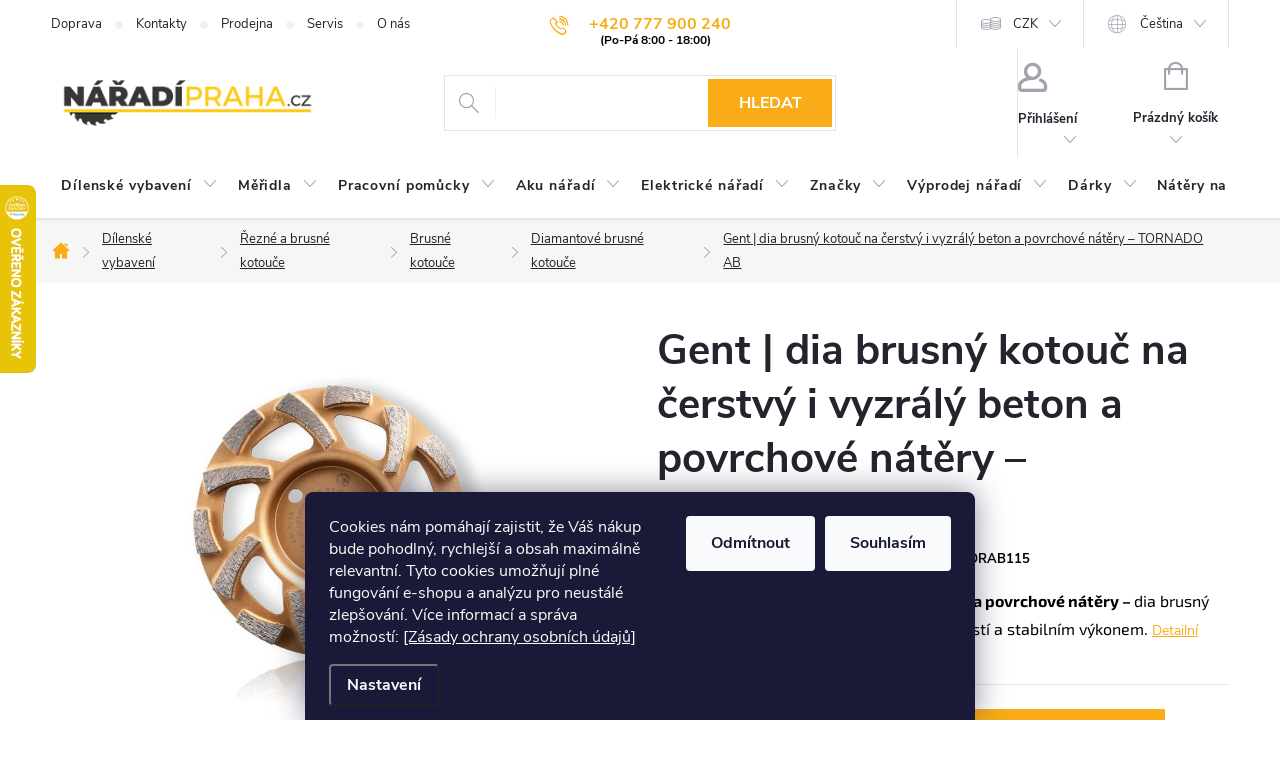

--- FILE ---
content_type: text/html; charset=utf-8
request_url: https://www.naradi-praha.cz/diamantovy-brusny-kotouc-tornado-ab/
body_size: 48835
content:
<!doctype html><html lang="cs" dir="ltr" class="header-background-light external-fonts-loaded"><head><meta charset="utf-8" /><meta name="viewport" content="width=device-width,initial-scale=1" /><title>Gent | dia brusný kotouč na čerstvý i vyzrálý beton a povrchové nátěry – TORNADO AB | Nářadí Praha</title><link rel="preconnect" href="https://cdn.myshoptet.com" /><link rel="dns-prefetch" href="https://cdn.myshoptet.com" /><link rel="preload" href="/cms/libs/jquery/jquery-1.11.3.min.js" as="script" /><link href="/cms/templates/frontend_templates/shared/css/font-face/source-sans-3.css" rel="stylesheet"><link href="/cms/templates/frontend_templates/shared/css/font-face/exo-2.css" rel="stylesheet"><script>
dataLayer = [];
dataLayer.push({'shoptet' : {
    "pageId": 3939,
    "pageType": "productDetail",
    "currency": "CZK",
    "currencyInfo": {
        "decimalSeparator": ",",
        "exchangeRate": 1,
        "priceDecimalPlaces": 0,
        "symbol": "K\u010d",
        "symbolLeft": 0,
        "thousandSeparator": " "
    },
    "language": "cs",
    "projectId": 356590,
    "product": {
        "id": 72324,
        "guid": "a2766a38-251e-11eb-904b-0cc47a6c8f54",
        "hasVariants": true,
        "codes": [
            {
                "code": "TORAB115",
                "quantity": "0",
                "stocks": [
                    {
                        "id": 1,
                        "quantity": "0"
                    },
                    {
                        "id": "ext",
                        "quantity": "0"
                    }
                ]
            },
            {
                "code": "TORAB125",
                "quantity": "1",
                "stocks": [
                    {
                        "id": 1,
                        "quantity": "1"
                    },
                    {
                        "id": "ext",
                        "quantity": "0"
                    }
                ]
            },
            {
                "code": "TORAB150",
                "quantity": "0",
                "stocks": [
                    {
                        "id": 1,
                        "quantity": "0"
                    },
                    {
                        "id": "ext",
                        "quantity": "0"
                    }
                ]
            },
            {
                "code": "TORAB180",
                "quantity": "0",
                "stocks": [
                    {
                        "id": 1,
                        "quantity": "0"
                    },
                    {
                        "id": "ext",
                        "quantity": "0"
                    }
                ]
            }
        ],
        "name": "Gent | dia brusn\u00fd kotou\u010d na \u010derstv\u00fd i vyzr\u00e1l\u00fd beton a povrchov\u00e9 n\u00e1t\u011bry \u2013 TORNADO AB",
        "appendix": "",
        "weight": 0.14999999999999999,
        "manufacturer": "Gent",
        "manufacturerGuid": "1EF53336D5EC60ECB856DA0BA3DED3EE",
        "currentCategory": "D\u00edlensk\u00e9 vybaven\u00ed | \u0158ezn\u00e9 a brusn\u00e9 kotou\u010de | Brusn\u00e9 kotou\u010de do \u00fahlov\u00e9 brusky | Diamantov\u00e9 brusn\u00e9 kotou\u010de",
        "currentCategoryGuid": "2cadaba5-d522-11f0-a542-027bd8295ce0",
        "defaultCategory": "D\u00edlensk\u00e9 vybaven\u00ed | \u0158ezn\u00e9 a brusn\u00e9 kotou\u010de | Brusn\u00e9 kotou\u010de do \u00fahlov\u00e9 brusky | Diamantov\u00e9 brusn\u00e9 kotou\u010de",
        "defaultCategoryGuid": "2cadaba5-d522-11f0-a542-027bd8295ce0",
        "currency": "CZK",
        "priceWithVatMin": 3513,
        "priceWithVatMax": 5935
    },
    "stocks": [
        {
            "id": 1,
            "title": "Prodejna",
            "isDeliveryPoint": 1,
            "visibleOnEshop": 1
        },
        {
            "id": "ext",
            "title": "Sklad",
            "isDeliveryPoint": 0,
            "visibleOnEshop": 1
        }
    ],
    "cartInfo": {
        "id": null,
        "freeShipping": false,
        "freeShippingFrom": 0,
        "leftToFreeGift": {
            "formattedPrice": "0 K\u010d",
            "priceLeft": 0
        },
        "freeGift": false,
        "leftToFreeShipping": {
            "priceLeft": 0,
            "dependOnRegion": 0,
            "formattedPrice": "0 K\u010d"
        },
        "discountCoupon": [],
        "getNoBillingShippingPrice": {
            "withoutVat": 0,
            "vat": 0,
            "withVat": 0
        },
        "cartItems": [],
        "taxMode": "ORDINARY"
    },
    "cart": [],
    "customer": {
        "priceRatio": 1,
        "priceListId": 1,
        "groupId": null,
        "registered": false,
        "mainAccount": false
    }
}});
dataLayer.push({'cookie_consent' : {
    "marketing": "denied",
    "analytics": "denied"
}});
document.addEventListener('DOMContentLoaded', function() {
    shoptet.consent.onAccept(function(agreements) {
        if (agreements.length == 0) {
            return;
        }
        dataLayer.push({
            'cookie_consent' : {
                'marketing' : (agreements.includes(shoptet.config.cookiesConsentOptPersonalisation)
                    ? 'granted' : 'denied'),
                'analytics': (agreements.includes(shoptet.config.cookiesConsentOptAnalytics)
                    ? 'granted' : 'denied')
            },
            'event': 'cookie_consent'
        });
    });
});
</script>

<!-- Google Tag Manager -->
<script>(function(w,d,s,l,i){w[l]=w[l]||[];w[l].push({'gtm.start':
new Date().getTime(),event:'gtm.js'});var f=d.getElementsByTagName(s)[0],
j=d.createElement(s),dl=l!='dataLayer'?'&l='+l:'';j.async=true;j.src=
'https://www.googletagmanager.com/gtm.js?id='+i+dl;f.parentNode.insertBefore(j,f);
})(window,document,'script','dataLayer','GTM-5X6WV6M');</script>
<!-- End Google Tag Manager -->

<meta property="og:type" content="website"><meta property="og:site_name" content="naradi-praha.cz"><meta property="og:url" content="https://www.naradi-praha.cz/diamantovy-brusny-kotouc-tornado-ab/"><meta property="og:title" content="Gent | dia brusný kotouč na čerstvý i vyzrálý beton a povrchové nátěry – TORNADO AB | Nářadí Praha"><meta name="author" content="Nářadí - Praha"><meta name="web_author" content="Shoptet.cz"><meta name="dcterms.rightsHolder" content="www.naradi-praha.cz"><meta name="robots" content="index,follow"><meta property="og:image" content="https://www.naradi-praha.cz/user/shop/big/72324_gent-dia-brusny-kotouc-na-cerstvy-i-vyzraly-beton-a-povrchove-natery---tornado-ab.jpg?692ee163"><meta property="og:description" content="Dia brusný kotouč Gent TORNADO AB na čerstvý i vyzrálý beton, omítky a nátěry. Stabilní výkon, rychlý úběr a dlouhá životnost pro profesionální broušení."><meta name="description" content="Dia brusný kotouč Gent TORNADO AB na čerstvý i vyzrálý beton, omítky a nátěry. Stabilní výkon, rychlý úběr a dlouhá životnost pro profesionální broušení."><meta name="google-site-verification" content="J8vkEXMclFL4gQfP5azkS6yrrsXy0cRnMOEeeuQ_rzc"><meta property="product:price:amount" content="3513"><meta property="product:price:currency" content="CZK"><style>:root {--color-primary: #f9ac18;--color-primary-h: 39;--color-primary-s: 95%;--color-primary-l: 54%;--color-primary-hover: #cd9934;--color-primary-hover-h: 40;--color-primary-hover-s: 60%;--color-primary-hover-l: 50%;--color-secondary: #f9ac18;--color-secondary-h: 39;--color-secondary-s: 95%;--color-secondary-l: 54%;--color-secondary-hover: #cd9934;--color-secondary-hover-h: 40;--color-secondary-hover-s: 60%;--color-secondary-hover-l: 50%;--color-tertiary: #95a5a6;--color-tertiary-h: 184;--color-tertiary-s: 9%;--color-tertiary-l: 62%;--color-tertiary-hover: #7f8c8d;--color-tertiary-hover-h: 184;--color-tertiary-hover-s: 6%;--color-tertiary-hover-l: 53%;--color-header-background: #ffffff;--template-font: "Source Sans 3";--template-headings-font: "Exo 2";--header-background-url: url("[data-uri]");--cookies-notice-background: #1A1937;--cookies-notice-color: #F8FAFB;--cookies-notice-button-hover: #f5f5f5;--cookies-notice-link-hover: #27263f;--templates-update-management-preview-mode-content: "Náhled aktualizací šablony je aktivní pro váš prohlížeč."}</style>
    <script>var shoptet = shoptet || {};</script>
    <script src="/shop/dist/main-3g-header.js.05f199e7fd2450312de2.js"></script>
<!-- User include --><!-- service 776(417) html code header -->
<link type="text/css" rel="stylesheet" media="all"  href="https://cdn.myshoptet.com/usr/paxio.myshoptet.com/user/documents/blank/style.css?v1602546"/>
<link href="https://cdn.myshoptet.com/prj/dist/master/shop/dist/font-shoptet-11.css.62c94c7785ff2cea73b2.css" rel="stylesheet">
<link href="https://cdn.myshoptet.com/usr/paxio.myshoptet.com/user/documents/blank/ikony.css?v9" rel="stylesheet">
<link type="text/css" rel="stylesheet" media="screen"  href="https://cdn.myshoptet.com/usr/paxio.myshoptet.com/user/documents/blank/preklady.css?v27" />
<link rel="stylesheet" href="https://cdn.myshoptet.com/usr/paxio.myshoptet.com/user/documents/blank/Slider/slick.css" />
<link rel="stylesheet" href="https://cdn.myshoptet.com/usr/paxio.myshoptet.com/user/documents/blank/Slider/slick-theme.css?v4" />
<link rel="stylesheet" href="https://cdn.myshoptet.com/usr/paxio.myshoptet.com/user/documents/blank/Slider/slick-classic.css?v3" />

<!-- api 498(150) html code header -->
<script async src="https://scripts.luigisbox.tech/LBX-174494.js"></script><meta name="luigisbox-tracker-id" content="152777-174494,cs"/><meta name="luigisbox-tracker-id" content="152777-722872,en"/><script type="text/javascript">const isPlpEnabled = sessionStorage.getItem('lbPlpEnabled') === 'true';if (isPlpEnabled) {const style = document.createElement("style");style.type = "text/css";style.id = "lb-plp-style";style.textContent = `body.type-category #content-wrapper,body.type-search #content-wrapper,body.type-category #content,body.type-search #content,body.type-category #content-in,body.type-search #content-in,body.type-category #main-in,body.type-search #main-in {min-height: 100vh;}body.type-category #content-wrapper > *,body.type-search #content-wrapper > *,body.type-category #content > *,body.type-search #content > *,body.type-category #content-in > *,body.type-search #content-in > *,body.type-category #main-in > *,body.type-search #main-in > * {display: none;}`;document.head.appendChild(style);}</script>
<!-- service 619(267) html code header -->
<link href="https://cdn.myshoptet.com/usr/fvstudio.myshoptet.com/user/documents/addons/cartupsell.min.css?24.11.1" rel="stylesheet">
<!-- service 1228(847) html code header -->
<link 
rel="stylesheet" 
href="https://cdn.myshoptet.com/usr/dmartini.myshoptet.com/user/documents/upload/dmartini/shop_rating/shop_rating.min.css?140"
data-author="Dominik Martini" 
data-author-web="dmartini.cz">
<!-- service 1472(1086) html code header -->
<link rel="stylesheet" href="https://cdn.myshoptet.com/usr/apollo.jakubtursky.sk/user/documents/assets/sipky/main.css?v=19">
<!-- service 1603(1193) html code header -->
<style>
.mobile .p-thumbnail:not(.highlighted):hover::before {
    opacity: 0 !important;
}
</style>
<!-- service 1673(1258) html code header -->
<link 
rel="stylesheet" 
href="https://cdn.myshoptet.com/usr/dmartini.myshoptet.com/user/documents/upload/dmartini/product_rating/product_rating.min.css?90"
data-author="Dominik Martini" 
data-author-web="dmartini.cz">
<!-- service 1714(1298) html code header -->
<link 
rel="stylesheet" 
href="https://cdn.myshoptet.com/usr/dmartini.myshoptet.com/user/documents/upload/dmartini/blog_products/blog_products.min.css?160"
data-author="Dominik Martini" 
data-author-web="dmartini.cz">
<!-- service 654(301) html code header -->
<!-- Prefetch Pobo Page Builder CDN  -->
<link rel="dns-prefetch" href="https://image.pobo.cz">
<link href="https://cdnjs.cloudflare.com/ajax/libs/lightgallery/2.7.2/css/lightgallery.min.css" rel="stylesheet">
<link href="https://cdnjs.cloudflare.com/ajax/libs/lightgallery/2.7.2/css/lg-thumbnail.min.css" rel="stylesheet">


<!-- © Pobo Page Builder  -->
<script>
 	  window.addEventListener("DOMContentLoaded", function () {
		  var po = document.createElement("script");
		  po.type = "text/javascript";
		  po.async = true;
		  po.dataset.url = "https://www.pobo.cz";
			po.dataset.cdn = "https://image.pobo.space";
      po.dataset.tier = "standard";
      po.fetchpriority = "high";
      po.dataset.key = btoa(window.location.host);
		  po.id = "pobo-asset-url";
      po.platform = "shoptet";
      po.synergy = false;
		  po.src = "https://image.pobo.space/assets/editor.js?v=13";

		  var s = document.getElementsByTagName("script")[0];
		  s.parentNode.insertBefore(po, s);
	  });
</script>





<!-- service 708(354) html code header -->
<link href="https://cdn.myshoptet.com/usr/302565.myshoptet.com/user/documents/assets/gifts/fv-studio-app-gifts.css?25.4.29" rel="stylesheet">
<link href="https://cdn.myshoptet.com/usr/302565.myshoptet.com/user/documents/assets/gifts/fv-studio-app-gifts.Classic.css?25.4.29" rel="stylesheet">

<style>
.ordering-process.id--9 [id~=free-gift-wrapper] ul li:hover,
.ordering-process.id--9 [class~=free-gifts-wrapper] ul li:hover,
.content-window.cart-window [class~=free-gifts-wrapper] ul li:hover {
    border-color: #f9ac18;
}

.ordering-process.id--9 [id~=free-gift-wrapper] ul li:not(.hidden-colorbox-visible),
.ordering-process.id--9 [class~=free-gifts-wrapper] ul li.active,
.content-window.cart-window [class~=free-gifts-wrapper] ul li.active {
    border-color: #f9ac18;
    border-width: 2px;
}

.fvstudio-delivery-info-single-gift {
border-color: #f9ac18;
}

</style>
<!-- service 1108(732) html code header -->
<style>
.faq-item label::before{display: none !important;}
.faq-item label + div{display: none;}
.faq-item input:checked + label + div{display: block;padding: 0 20px;}
.faq-item{border: 1px solid #dadada;margin-bottom: 12px;}
.faq-item label{margin: 0 !important;cursor: pointer;padding: 16px 52px 16px 20px !important;width: 100%;color: #222 !important;background-color: #fff;font-size: 20px;position: relative !important;display: inline-block;}
.faq-item:hover{box-shadow: 0 0 10px rgba(0,0,0,0.1);}
.faq-item label::after{content: "\e911" !important;font-family: shoptet !important;right: 20px;position: absolute !important;line-height: 1 !important;font-size: 14px !important;top: 50% !important;margin-top: -8px;-webkit-transform: rotate(180deg) !important;transform: rotate(180deg) !important;background: none !important;color: #222 !important;left: auto !important;}
.faq-item input:checked + label::after{-webkit-transform: rotate(0deg) !important;transform: rotate(0deg) !important;}
.faq-item:not(.not-last){margin-bottom: 12px;}
.faq-item input{display: none;}

body.template-04 .faq-item label::after {content: "\e620" !important;}
</style>
<!-- service 1908(1473) html code header -->
<script type="text/javascript">
    var eshop = {
        'host': 'www.naradi-praha.cz',
        'projectId': 356590,
        'template': 'Classic',
        'lang': 'cs',
    };
</script>

<link href="https://cdn.myshoptet.com/usr/honzabartos.myshoptet.com/user/documents/style.css?v=292" rel="stylesheet"/>
<script src="https://cdn.myshoptet.com/usr/honzabartos.myshoptet.com/user/documents/script.js?v=298" type="text/javascript"></script>

<style>
.up-callout {
    background-color: rgba(33, 150, 243, 0.1); /* Soft info blue with transparency */
    border: 1px solid rgba(33, 150, 243, 0.3); /* Subtle blue border */
    border-radius: 8px; /* Rounded corners */
    padding: 15px 20px; /* Comfortable padding */
    box-shadow: 0 2px 5px rgba(0, 0, 0, 0.1); /* Subtle shadow for depth */
    max-width: 600px; /* Optional: Limits width for readability */
    margin: 20px auto; /* Centers the box with some spacing */
}

.up-callout p {
    margin: 0; /* Removes default paragraph margin */
    color: #333; /* Dark text for contrast */
    font-size: 16px; /* Readable font size */
    line-height: 1.5; /* Improves readability */
}
</style>
<!-- project html code header -->
<link rel="stylesheet" href="/user/documents/upload/DMupravy/naradi-praha.min.css?130">
<link rel="icon" type="image/png" href="/user/documents/favicon-96x96.png" sizes="96x96" />
<link rel="icon" type="image/svg+xml" href="/user/documents/favicon.ico" />
<link rel="apple-touch-icon" sizes="180x180" href="/user/documents/apple-touch-icon.png" />
<link rel="manifest" href="/user/documents/site.webmanifest" />

<!-- Custom CSS, JS - start DB -->
<style>
}
html
{
scroll-behavior: smooth;
}

:root {
--color-detail-product-arrows-BG: #f9ac18;
--color-detail-product-arrows-BG-hover: #cd9934;
--color-detail-product-arrows-icon: #ffffff;
--color-detail-product-arrows-icon-hover: #ffffff;
--detail-product-arrows-border-radius: 0%;
}
</s

hr {
height: 1px;
border: 0;
background-color: #CCC;
}

#personalCollectionPoint-9 {
display: none;
}

.branch-wrap .line {
display: none;
}
.in-kontakty .sidebar-left {
  display: none;
}
.in-kontakty .content-inner {
    max-width: 100%;
    width: 100%;
}

.in-kontakty .kontakt {
    flex-wrap: wrap;
}

.footer {
	margin: 0 !important;
}
.pdfForms {
	display: flex;
  align-items: center;
}

.pdfForms img {
	margin-left: 10px;
}

.type-detail #productsAlternative, .type-detail .podobne-odkaz {
	display: none;
}

.in-znacky .filter-section-manufacturer {
	display: none;
}

.breadcrumbs-wrapper:has(a[href="/znacky/"]) + .content-wrapper .filter-section-manufacturer {
	display: none;
}

.blog-outer {
order: 3;
}

@media screen and (max-width: 991px) {
  .in-kontakty .kontakt .col-md-8 {
    order: 2;
    padding: 0;
  }

  .in-kontakty .kontakt .col-md-4 {
    order: 1;
    padding: 0;
  }
}
</style>


<!-- STYLY k hodnocení obchodu - https://dmartini.cz/upravy/hodnoceni-obchodu -->
<style data-addon="Hodnocení obchodu+" data-author="Dominik Martini">
#hodnoceniobchodu  .vote-wrap:not(.admin-response .vote-wrap),
.id--51 #content .vote-wrap:not(.admin-response .vote-wrap),
.template-14.id--51 .rate-wrapper:not(.admin-response .vote-wrap) {
background-color: #f6f6f6 !important;
border-color: #E4E4E4 !important;
border-width: 1px !important;
border-style: solid !important;
border-radius: 0px !important;
}

#hodnoceniobchodu .shop-stat-all a {
background-color: #f9ac18 !important;
color: #ffffff !important;
border-color: #f9ac18 !important;
border-radius: 0px !important;
}

#hodnoceniobchodu .shop-stat-all a:hover {
background-color: #cd9934 !important;
color: #ffffff !important;
border-color: #cd9934 !important;
}
</style>


<!-- Custom CSS, JS - start -->
<link rel="stylesheet" href="/user/documents/style.css?v=161">
<!-- Custom CSS, JS - konec -->

<!-- App store -->
<meta name="apple-itunes-app" content="app-id=1092049096" />

<!-- Play Store -->
<meta name="google-play-app" content="app-id=com.appsisto.naradipraha" />

<!-- Facebook domain verification -->
<meta name="facebook-domain-verification" content="cepkcz7u3li22uxiwpmoztw6l4haox" />

<!-- Seznam verification -->
<meta name="seznam-wmt" content="3wZ5wGwD3ASn4dPZ16ko3okREkr9Ke9d" />
<meta name="p:domain_verify" content="46b455f347bf81e6f7779e9db4520cb8"/>

<!-- Pobo Page Builder: Activate generic template -->
<script>
	window.enableForceGeneric = true;
</script>

<script>
	document.addEventListener("DOMContentLoaded", function() {
    var elements = document.querySelectorAll('.product-stock-amount');
    elements.forEach(function(element) {
        if (element.innerHTML.includes('&gt;')) {
            element.innerHTML = element.innerHTML.replace('&gt;', 'více jak ');
        }
    });
	});
</script>
<!-- /User include --><link rel="canonical" href="https://www.naradi-praha.cz/diamantovy-brusny-kotouc-tornado-ab/" /><link rel="alternate" hreflang="cs" href="https://www.naradi-praha.cz/diamantovy-brusny-kotouc-tornado-ab/" /><link rel="alternate" hreflang="en" href="https://www.naradi-praha.cz/en/diamantovy-brusny-kotouc-tornado-ab/" /><link rel="alternate" hreflang="x-default" href="https://www.naradi-praha.cz/diamantovy-brusny-kotouc-tornado-ab/" />    <script>
        var _hwq = _hwq || [];
        _hwq.push(['setKey', 'ACDF35EA0F72F89D55896D76C20DE4E3']);
        _hwq.push(['setTopPos', '120']);
        _hwq.push(['showWidget', '21']);
        (function() {
            var ho = document.createElement('script');
            ho.src = 'https://cz.im9.cz/direct/i/gjs.php?n=wdgt&sak=ACDF35EA0F72F89D55896D76C20DE4E3';
            var s = document.getElementsByTagName('script')[0]; s.parentNode.insertBefore(ho, s);
        })();
    </script>
    <!-- Global site tag (gtag.js) - Google Analytics -->
    <script async src="https://www.googletagmanager.com/gtag/js?id=G-0J5J4X6V70"></script>
    <script>
        
        window.dataLayer = window.dataLayer || [];
        function gtag(){dataLayer.push(arguments);}
        

                    console.debug('default consent data');

            gtag('consent', 'default', {"ad_storage":"denied","analytics_storage":"denied","ad_user_data":"denied","ad_personalization":"denied","wait_for_update":500});
            dataLayer.push({
                'event': 'default_consent'
            });
        
        gtag('js', new Date());

        
                gtag('config', 'G-0J5J4X6V70', {"groups":"GA4","send_page_view":false,"content_group":"productDetail","currency":"CZK","page_language":"cs"});
        
                gtag('config', 'AW-954355847', {"allow_enhanced_conversions":true});
        
        
        
        
        
                    gtag('event', 'page_view', {"send_to":"GA4","page_language":"cs","content_group":"productDetail","currency":"CZK"});
        
                gtag('set', 'currency', 'CZK');

        gtag('event', 'view_item', {
            "send_to": "UA",
            "items": [
                {
                    "id": "TORAB115",
                    "name": "Gent | dia brusn\u00fd kotou\u010d na \u010derstv\u00fd i vyzr\u00e1l\u00fd beton a povrchov\u00e9 n\u00e1t\u011bry \u2013 TORNADO AB",
                    "category": "D\u00edlensk\u00e9 vybaven\u00ed \/ \u0158ezn\u00e9 a brusn\u00e9 kotou\u010de \/ Brusn\u00e9 kotou\u010de do \u00fahlov\u00e9 brusky \/ Diamantov\u00e9 brusn\u00e9 kotou\u010de",
                                        "brand": "Gent",
                                                            "variant": "Pr\u016fm\u011br: 115 mm",
                                        "price": 2903
                }
            ]
        });
        
        
        
        
        
                    gtag('event', 'view_item', {"send_to":"GA4","page_language":"cs","content_group":"productDetail","value":2903,"currency":"CZK","items":[{"item_id":"TORAB115","item_name":"Gent | dia brusn\u00fd kotou\u010d na \u010derstv\u00fd i vyzr\u00e1l\u00fd beton a povrchov\u00e9 n\u00e1t\u011bry \u2013 TORNADO AB","item_brand":"Gent","item_category":"D\u00edlensk\u00e9 vybaven\u00ed","item_category2":"\u0158ezn\u00e9 a brusn\u00e9 kotou\u010de","item_category3":"Brusn\u00e9 kotou\u010de do \u00fahlov\u00e9 brusky","item_category4":"Diamantov\u00e9 brusn\u00e9 kotou\u010de","item_variant":"TORAB115~Pr\u016fm\u011br: 115 mm","price":2903,"quantity":1,"index":0}]});
        
        
        
        
        
        
        
        document.addEventListener('DOMContentLoaded', function() {
            if (typeof shoptet.tracking !== 'undefined') {
                for (var id in shoptet.tracking.bannersList) {
                    gtag('event', 'view_promotion', {
                        "send_to": "UA",
                        "promotions": [
                            {
                                "id": shoptet.tracking.bannersList[id].id,
                                "name": shoptet.tracking.bannersList[id].name,
                                "position": shoptet.tracking.bannersList[id].position
                            }
                        ]
                    });
                }
            }

            shoptet.consent.onAccept(function(agreements) {
                if (agreements.length !== 0) {
                    console.debug('gtag consent accept');
                    var gtagConsentPayload =  {
                        'ad_storage': agreements.includes(shoptet.config.cookiesConsentOptPersonalisation)
                            ? 'granted' : 'denied',
                        'analytics_storage': agreements.includes(shoptet.config.cookiesConsentOptAnalytics)
                            ? 'granted' : 'denied',
                                                                                                'ad_user_data': agreements.includes(shoptet.config.cookiesConsentOptPersonalisation)
                            ? 'granted' : 'denied',
                        'ad_personalization': agreements.includes(shoptet.config.cookiesConsentOptPersonalisation)
                            ? 'granted' : 'denied',
                        };
                    console.debug('update consent data', gtagConsentPayload);
                    gtag('consent', 'update', gtagConsentPayload);
                    dataLayer.push(
                        { 'event': 'update_consent' }
                    );
                }
            });
        });
    </script>
<script>
    (function(t, r, a, c, k, i, n, g) { t['ROIDataObject'] = k;
    t[k]=t[k]||function(){ (t[k].q=t[k].q||[]).push(arguments) },t[k].c=i;n=r.createElement(a),
    g=r.getElementsByTagName(a)[0];n.async=1;n.src=c;g.parentNode.insertBefore(n,g)
    })(window, document, 'script', '//www.heureka.cz/ocm/sdk.js?source=shoptet&version=2&page=product_detail', 'heureka', 'cz');

    heureka('set_user_consent', 0);
</script>
</head><body class="desktop id-3939 in-diamantove-brusne-kotouce template-11 type-product type-detail one-column-body columns-3 blank-mode blank-mode-css ums_forms_redesign--off ums_a11y_category_page--on ums_discussion_rating_forms--off ums_flags_display_unification--on ums_a11y_login--on mobile-header-version-0">
        <div id="fb-root"></div>
        <script>
            window.fbAsyncInit = function() {
                FB.init({
//                    appId            : 'your-app-id',
                    autoLogAppEvents : true,
                    xfbml            : true,
                    version          : 'v19.0'
                });
            };
        </script>
        <script async defer crossorigin="anonymous" src="https://connect.facebook.net/cs_CZ/sdk.js"></script>
<!-- Google Tag Manager (noscript) -->
<noscript><iframe src="https://www.googletagmanager.com/ns.html?id=GTM-5X6WV6M"
height="0" width="0" style="display:none;visibility:hidden"></iframe></noscript>
<!-- End Google Tag Manager (noscript) -->

    <div class="siteCookies siteCookies--bottom siteCookies--dark js-siteCookies" role="dialog" data-testid="cookiesPopup" data-nosnippet>
        <div class="siteCookies__form">
            <div class="siteCookies__content">
                <div class="siteCookies__text">
                    Cookies nám pomáhají zajistit, že Váš nákup bude pohodlný, rychlejší a obsah maximálně relevantní. Tyto cookies umožňují plné fungování e-shopu a analýzu pro neustálé zlepšování. Více informací a správa možností: <a href="/souhlas-s-poskytnutim-osobnich-udaju/">[Zásady ochrany osobních údajů]</a>
                </div>
                <p class="siteCookies__links">
                    <button class="siteCookies__link js-cookies-settings" aria-label="Nastavení cookies" data-testid="cookiesSettings">Nastavení</button>
                </p>
            </div>
            <div class="siteCookies__buttonWrap">
                                    <button class="siteCookies__button js-cookiesConsentSubmit" value="reject" aria-label="Odmítnout cookies" data-testid="buttonCookiesReject">Odmítnout</button>
                                <button class="siteCookies__button js-cookiesConsentSubmit" value="all" aria-label="Přijmout cookies" data-testid="buttonCookiesAccept">Souhlasím</button>
            </div>
        </div>
        <script>
            document.addEventListener("DOMContentLoaded", () => {
                const siteCookies = document.querySelector('.js-siteCookies');
                document.addEventListener("scroll", shoptet.common.throttle(() => {
                    const st = document.documentElement.scrollTop;
                    if (st > 1) {
                        siteCookies.classList.add('siteCookies--scrolled');
                    } else {
                        siteCookies.classList.remove('siteCookies--scrolled');
                    }
                }, 100));
            });
        </script>
    </div>
<a href="#content" class="skip-link sr-only">Přejít na obsah</a><div class="overall-wrapper"><div class="user-action"><div class="container">
    <div class="user-action-in">
                    <div id="login" class="user-action-login popup-widget login-widget" role="dialog" aria-labelledby="loginHeading">
        <div class="popup-widget-inner">
                            <h2 id="loginHeading">Přihlášení k vašemu účtu</h2><div id="customerLogin"><form action="/action/Customer/Login/" method="post" id="formLoginIncluded" class="csrf-enabled formLogin" data-testid="formLogin"><input type="hidden" name="referer" value="" /><div class="form-group"><div class="input-wrapper email js-validated-element-wrapper no-label"><input type="email" name="email" class="form-control" autofocus placeholder="E-mailová adresa (např. jan@novak.cz)" data-testid="inputEmail" autocomplete="email" required /></div></div><div class="form-group"><div class="input-wrapper password js-validated-element-wrapper no-label"><input type="password" name="password" class="form-control" placeholder="Heslo" data-testid="inputPassword" autocomplete="current-password" required /><span class="no-display">Nemůžete vyplnit toto pole</span><input type="text" name="surname" value="" class="no-display" /></div></div><div class="form-group"><div class="login-wrapper"><button type="submit" class="btn btn-secondary btn-text btn-login" data-testid="buttonSubmit">Přihlásit se</button><div class="password-helper"><a href="/registrace/" data-testid="signup" rel="nofollow">Nová registrace</a><a href="/klient/zapomenute-heslo/" rel="nofollow">Zapomenuté heslo</a></div></div></div><div class="social-login-buttons"><div class="social-login-buttons-divider"><span>nebo</span></div><div class="form-group"><a href="/action/Social/login/?provider=Seznam" class="login-btn seznam" rel="nofollow"><span class="login-seznam-icon"></span><strong>Přihlásit se přes Seznam</strong></a></div></div></form>
</div>                    </div>
    </div>

                            <div id="cart-widget" class="user-action-cart popup-widget cart-widget loader-wrapper" data-testid="popupCartWidget" role="dialog" aria-hidden="true">
    <div class="popup-widget-inner cart-widget-inner place-cart-here">
        <div class="loader-overlay">
            <div class="loader"></div>
        </div>
    </div>

    <div class="cart-widget-button">
        <a href="/kosik/" class="btn btn-conversion" id="continue-order-button" rel="nofollow" data-testid="buttonNextStep">Pokračovat do košíku</a>
    </div>
</div>
            </div>
</div>
</div><div class="top-navigation-bar" data-testid="topNavigationBar">

    <div class="container">

        <div class="top-navigation-contacts">
            <strong>Zákaznická podpora:</strong><a href="tel:+420777900240" class="project-phone" aria-label="Zavolat na +420777900240" data-testid="contactboxPhone"><span>+420 777 900 240</span></a><a href="/cdn-cgi/l/email-protection#a3cacdc5cce3cdc2d1c2c7cad3d1c2cbc28dc0d9" class="project-email" data-testid="contactboxEmail"><span><span class="__cf_email__" data-cfemail="b2dbdcd4ddf2dcd3c0d3d6dbc2c0d3dad39cd1c8">[email&#160;protected]</span></span></a>        </div>

                            <div class="top-navigation-menu">
                <div class="top-navigation-menu-trigger"></div>
                <ul class="top-navigation-bar-menu">
                                            <li class="top-navigation-menu-item-3535">
                            <a href="/doprava-a-platba/">Doprava</a>
                        </li>
                                            <li class="top-navigation-menu-item-29">
                            <a href="/kontakty/">Kontakty</a>
                        </li>
                                            <li class="top-navigation-menu-item-2938">
                            <a href="/prodejna/">Prodejna</a>
                        </li>
                                            <li class="top-navigation-menu-item-3610">
                            <a href="/servis/">Servis</a>
                        </li>
                                            <li class="top-navigation-menu-item-3568">
                            <a href="/o-nas/">O nás</a>
                        </li>
                                    </ul>
                <ul class="top-navigation-bar-menu-helper"></ul>
            </div>
        
        <div class="top-navigation-tools top-navigation-tools--language">
            <div class="responsive-tools">
                <a href="#" class="toggle-window" data-target="search" aria-label="Hledat" data-testid="linkSearchIcon"></a>
                                                            <a href="#" class="toggle-window" data-target="login"></a>
                                                    <a href="#" class="toggle-window" data-target="navigation" aria-label="Menu" data-testid="hamburgerMenu"></a>
            </div>
                <div class="languagesMenu">
        <button id="topNavigationDropdown" class="languagesMenu__flags" type="button" data-toggle="dropdown" aria-haspopup="true" aria-expanded="false">
            <svg aria-hidden="true" style="position: absolute; width: 0; height: 0; overflow: hidden;" version="1.1" xmlns="http://www.w3.org/2000/svg" xmlns:xlink="http://www.w3.org/1999/xlink"><defs><symbol id="shp-flag-CZ" viewBox="0 0 32 32"><title>CZ</title><path fill="#0052b4" style="fill: var(--color20, #0052b4)" d="M0 5.334h32v21.333h-32v-21.333z"></path><path fill="#d80027" style="fill: var(--color19, #d80027)" d="M32 16v10.666h-32l13.449-10.666z"></path><path fill="#f0f0f0" style="fill: var(--color21, #f0f0f0)" d="M32 5.334v10.666h-18.551l-13.449-10.666z"></path></symbol><symbol id="shp-flag-GB" viewBox="0 0 32 32"><title>GB</title><path fill="#f0f0f0" style="fill: var(--color21, #f0f0f0)" d="M0 5.333h32v21.334h-32v-21.334z"></path><path fill="#d80027" style="fill: var(--color19, #d80027)" d="M18 5.333h-4v8.667h-14v4h14v8.667h4v-8.667h14v-4h-14z"></path><path fill="#0052b4" style="fill: var(--color20, #0052b4)" d="M24.612 19.71l7.388 4.105v-4.105z"></path><path fill="#0052b4" style="fill: var(--color20, #0052b4)" d="M19.478 19.71l12.522 6.957v-1.967l-8.981-4.989z"></path><path fill="#0052b4" style="fill: var(--color20, #0052b4)" d="M28.665 26.666l-9.186-5.104v5.104z"></path><path fill="#f0f0f0" style="fill: var(--color21, #f0f0f0)" d="M19.478 19.71l12.522 6.957v-1.967l-8.981-4.989z"></path><path fill="#d80027" style="fill: var(--color19, #d80027)" d="M19.478 19.71l12.522 6.957v-1.967l-8.981-4.989z"></path><path fill="#0052b4" style="fill: var(--color20, #0052b4)" d="M5.646 19.71l-5.646 3.137v-3.137z"></path><path fill="#0052b4" style="fill: var(--color20, #0052b4)" d="M12.522 20.594v6.072h-10.929z"></path><path fill="#d80027" style="fill: var(--color19, #d80027)" d="M8.981 19.71l-8.981 4.989v1.967l12.522-6.957z"></path><path fill="#0052b4" style="fill: var(--color20, #0052b4)" d="M7.388 12.29l-7.388-4.105v4.105z"></path><path fill="#0052b4" style="fill: var(--color20, #0052b4)" d="M12.522 12.29l-12.522-6.957v1.967l8.981 4.989z"></path><path fill="#0052b4" style="fill: var(--color20, #0052b4)" d="M3.335 5.333l9.186 5.104v-5.104z"></path><path fill="#f0f0f0" style="fill: var(--color21, #f0f0f0)" d="M12.522 12.29l-12.522-6.957v1.967l8.981 4.989z"></path><path fill="#d80027" style="fill: var(--color19, #d80027)" d="M12.522 12.29l-12.522-6.957v1.967l8.981 4.989z"></path><path fill="#0052b4" style="fill: var(--color20, #0052b4)" d="M26.354 12.29l5.646-3.137v3.137z"></path><path fill="#0052b4" style="fill: var(--color20, #0052b4)" d="M19.478 11.405v-6.072h10.929z"></path><path fill="#d80027" style="fill: var(--color19, #d80027)" d="M23.019 12.29l8.981-4.989v-1.967l-12.522 6.957z"></path></symbol></defs></svg>
            <svg class="shp-flag shp-flag-CZ">
                <use xlink:href="#shp-flag-CZ"></use>
            </svg>
            <span class="caret"></span>
        </button>
        <div class="languagesMenu__content" aria-labelledby="topNavigationDropdown">
                            <div class="languagesMenu__box toggle-window js-languagesMenu__box" data-hover="true" data-target="currency">
                    <div class="languagesMenu__header languagesMenu__header--name">Měna</div>
                    <div class="languagesMenu__header languagesMenu__header--actual" data-toggle="dropdown">CZK<span class="caret"></span></div>
                    <ul class="languagesMenu__list languagesMenu__list--currency">
                                                    <li class="languagesMenu__list__item">
                                <a href="/action/Currency/changeCurrency/?currencyCode=CZK" rel="nofollow" class="languagesMenu__list__link languagesMenu__list__link--currency">CZK</a>
                            </li>
                                                    <li class="languagesMenu__list__item">
                                <a href="/action/Currency/changeCurrency/?currencyCode=EUR" rel="nofollow" class="languagesMenu__list__link languagesMenu__list__link--currency">EUR</a>
                            </li>
                                            </ul>
                </div>
                                        <div class="languagesMenu__box toggle-window js-languagesMenu__box" data-hover="true" data-target="language">
                    <div class="languagesMenu__header languagesMenu__header--name">Jazyk</div>
                    <div class="languagesMenu__header languagesMenu__header--actual" data-toggle="dropdown">
                                                                                    
                                    Čeština
                                
                                                                                                                                <span class="caret"></span>
                    </div>
                    <ul class="languagesMenu__list languagesMenu__list--language">
                                                    <li>
                                <a href="/action/Language/changeLanguage/?language=cs" rel="nofollow" class="languagesMenu__list__link">
                                    <svg class="shp-flag shp-flag-CZ">
                                        <use xlink:href="#shp-flag-CZ"></use>
                                    </svg>
                                    <span class="languagesMenu__list__name languagesMenu__list__name--actual">Čeština</span>
                                </a>
                            </li>
                                                    <li>
                                <a href="/action/Language/changeLanguage/?language=en" rel="nofollow" class="languagesMenu__list__link">
                                    <svg class="shp-flag shp-flag-GB">
                                        <use xlink:href="#shp-flag-GB"></use>
                                    </svg>
                                    <span class="languagesMenu__list__name">English</span>
                                </a>
                            </li>
                                            </ul>
                </div>
                    </div>
    </div>
            <button class="top-nav-button top-nav-button-login toggle-window" type="button" data-target="login" aria-haspopup="dialog" aria-controls="login" aria-expanded="false" data-testid="signin"><span>Přihlášení</span></button>        </div>

    </div>

</div>
<header id="header"><div class="container navigation-wrapper">
    <div class="header-top">
        <div class="site-name-wrapper">
            <div class="site-name"><a href="/" data-testid="linkWebsiteLogo"><img src="/user/logos/01_naradi-praha_zakladni-1.png" alt="Nářadí - Praha" fetchpriority="low" /></a></div>        </div>
        <div class="search" itemscope itemtype="https://schema.org/WebSite">
            <meta itemprop="headline" content="Diamantové brusné kotouče"/><meta itemprop="url" content="https://www.naradi-praha.cz"/><meta itemprop="text" content="Dia brusný kotouč Gent TORNADO AB na čerstvý i vyzrálý beton, omítky a nátěry. Stabilní výkon, rychlý úběr a dlouhá životnost pro profesionální broušení."/>            <form action="/action/ProductSearch/prepareString/" method="post"
    id="formSearchForm" class="search-form compact-form js-search-main"
    itemprop="potentialAction" itemscope itemtype="https://schema.org/SearchAction" data-testid="searchForm">
    <fieldset>
        <meta itemprop="target"
            content="https://www.naradi-praha.cz/vyhledavani/?string={string}"/>
        <input type="hidden" name="language" value="cs"/>
        
            
<input
    type="search"
    name="string"
        class="query-input form-control search-input js-search-input"
    placeholder="Napište, co hledáte"
    autocomplete="off"
    required
    itemprop="query-input"
    aria-label="Vyhledávání"
    data-testid="searchInput"
>
            <button type="submit" class="btn btn-default" data-testid="searchBtn">Hledat</button>
        
    </fieldset>
</form>
        </div>
        <div class="navigation-buttons">
                
    <a href="/kosik/" class="btn btn-icon toggle-window cart-count" data-target="cart" data-hover="true" data-redirect="true" data-testid="headerCart" rel="nofollow" aria-haspopup="dialog" aria-expanded="false" aria-controls="cart-widget">
        
                <span class="sr-only">Nákupní košík</span>
        
            <span class="cart-price visible-lg-inline-block" data-testid="headerCartPrice">
                                    Prázdný košík                            </span>
        
    
            </a>
        </div>
    </div>
    <nav id="navigation" aria-label="Hlavní menu" data-collapsible="true"><div class="navigation-in menu"><ul class="menu-level-1" role="menubar" data-testid="headerMenuItems"><li class="menu-item-1848 ext" role="none"><a href="/vybaveni-dilny/" data-testid="headerMenuItem" role="menuitem" aria-haspopup="true" aria-expanded="false"><b>Dílenské vybavení</b><span class="submenu-arrow"></span></a><ul class="menu-level-2" aria-label="Dílenské vybavení" tabindex="-1" role="menu"><li class="menu-item-3861 has-third-level" role="none"><a href="/autochemie/" class="menu-image" data-testid="headerMenuItem" tabindex="-1" aria-hidden="true"><img src="data:image/svg+xml,%3Csvg%20width%3D%22140%22%20height%3D%22100%22%20xmlns%3D%22http%3A%2F%2Fwww.w3.org%2F2000%2Fsvg%22%3E%3C%2Fsvg%3E" alt="" aria-hidden="true" width="140" height="100"  data-src="/user/categories/thumb/obr__zek_hlavn___kategorie.png" fetchpriority="low" /></a><div><a href="/autochemie/" data-testid="headerMenuItem" role="menuitem"><span>Autochemie</span></a>
                                                    <ul class="menu-level-3" role="menu">
                                                                    <li class="menu-item-3864" role="none">
                                        <a href="/dekarbonizace-motoru/" data-testid="headerMenuItem" role="menuitem">
                                            Dekarbonizace motoru BG</a>,                                    </li>
                                                                    <li class="menu-item-3867" role="none">
                                        <a href="/aditiva-a-prisady/" data-testid="headerMenuItem" role="menuitem">
                                            Aditiva a přísady</a>                                    </li>
                                                            </ul>
                        </div></li><li class="menu-item-3555 has-third-level" role="none"><a href="/lepidla-3/" class="menu-image" data-testid="headerMenuItem" tabindex="-1" aria-hidden="true"><img src="data:image/svg+xml,%3Csvg%20width%3D%22140%22%20height%3D%22100%22%20xmlns%3D%22http%3A%2F%2Fwww.w3.org%2F2000%2Fsvg%22%3E%3C%2Fsvg%3E" alt="" aria-hidden="true" width="140" height="100"  data-src="/user/categories/thumb/123-5062-5063-5064-5065-5066_01_tisk.jpg" fetchpriority="low" /></a><div><a href="/lepidla-3/" data-testid="headerMenuItem" role="menuitem"><span>Lepidla</span></a>
                                                    <ul class="menu-level-3" role="menu">
                                                                    <li class="menu-item-2030" role="none">
                                        <a href="/lepidla-na-drevo/" data-testid="headerMenuItem" role="menuitem">
                                            Lepidla na dřevo</a>,                                    </li>
                                                                    <li class="menu-item-3558" role="none">
                                        <a href="/vterinova-lepidla/" data-testid="headerMenuItem" role="menuitem">
                                            Vteřinová lepidla</a>,                                    </li>
                                                                    <li class="menu-item-3561" role="none">
                                        <a href="/epoxidova-lepidla/" data-testid="headerMenuItem" role="menuitem">
                                            Epoxidová lepidla</a>                                    </li>
                                                            </ul>
                        </div></li><li class="menu-item-3300 has-third-level" role="none"><a href="/pilove-kotouce/" class="menu-image" data-testid="headerMenuItem" tabindex="-1" aria-hidden="true"><img src="data:image/svg+xml,%3Csvg%20width%3D%22140%22%20height%3D%22100%22%20xmlns%3D%22http%3A%2F%2Fwww.w3.org%2F2000%2Fsvg%22%3E%3C%2Fsvg%3E" alt="" aria-hidden="true" width="140" height="100"  data-src="/user/categories/thumb/stehle_50110056.jpg" fetchpriority="low" /></a><div><a href="/pilove-kotouce/" data-testid="headerMenuItem" role="menuitem"><span>Pilové kotouče</span></a>
                                                    <ul class="menu-level-3" role="menu">
                                                                    <li class="menu-item-3369" role="none">
                                        <a href="/pilove-kotouce-na-drevo/" data-testid="headerMenuItem" role="menuitem">
                                            Pilové kotouče na dřevo</a>,                                    </li>
                                                                    <li class="menu-item-3375" role="none">
                                        <a href="/pilove-kotouce-na-kovy/" data-testid="headerMenuItem" role="menuitem">
                                            Pilové kotouče na lamino a kovy</a>,                                    </li>
                                                                    <li class="menu-item-3372" role="none">
                                        <a href="/pilove-kotouce-na-plasty/" data-testid="headerMenuItem" role="menuitem">
                                            Pilové kotouče na plasty a ostatní materiály</a>,                                    </li>
                                                                    <li class="menu-item-3378" role="none">
                                        <a href="/pilove-kotouce-pro-rucni-pily/" data-testid="headerMenuItem" role="menuitem">
                                            Kotouče pro ruční pily</a>,                                    </li>
                                                                    <li class="menu-item-3381" role="none">
                                        <a href="/pilove-kotouce-pro-pokosove-pily/" data-testid="headerMenuItem" role="menuitem">
                                            Kotouče pro pokosové a stolní pily</a>,                                    </li>
                                                                    <li class="menu-item-3624" role="none">
                                        <a href="/pilove-kotouce-na-cementotriskove-desky/" data-testid="headerMenuItem" role="menuitem">
                                            Pilové kotouče na cetris desky</a>                                    </li>
                                                            </ul>
                        </div></li><li class="menu-item-3276 has-third-level" role="none"><a href="/stopkove-frezy-na-drevo/" class="menu-image" data-testid="headerMenuItem" tabindex="-1" aria-hidden="true"><img src="data:image/svg+xml,%3Csvg%20width%3D%22140%22%20height%3D%22100%22%20xmlns%3D%22http%3A%2F%2Fwww.w3.org%2F2000%2Fsvg%22%3E%3C%2Fsvg%3E" alt="" aria-hidden="true" width="140" height="100"  data-src="/user/categories/thumb/cmt-stopkove-frezy-vlastnosti_08.jpg" fetchpriority="low" /></a><div><a href="/stopkove-frezy-na-drevo/" data-testid="headerMenuItem" role="menuitem"><span>Stopkové frézy na dřevo</span></a>
                                                    <ul class="menu-level-3" role="menu">
                                                                    <li class="menu-item-3657" role="none">
                                        <a href="/diamantove-frezy/" data-testid="headerMenuItem" role="menuitem">
                                            Diamantové frézy</a>,                                    </li>
                                                                    <li class="menu-item-3660" role="none">
                                        <a href="/spiralove-frezy/" data-testid="headerMenuItem" role="menuitem">
                                            Spirálové frézy</a>,                                    </li>
                                                                    <li class="menu-item-3357" role="none">
                                        <a href="/nahradni-ziletky--loziska--sroubky-a-ostatni-prislusenstvi/" data-testid="headerMenuItem" role="menuitem">
                                            Náhradní žiletky, ložiska, šroubky</a>                                    </li>
                                                            </ul>
                        </div></li><li class="menu-item-3303" role="none"><a href="/vrtaky-na-drevo-sukovniky/" class="menu-image" data-testid="headerMenuItem" tabindex="-1" aria-hidden="true"><img src="data:image/svg+xml,%3Csvg%20width%3D%22140%22%20height%3D%22100%22%20xmlns%3D%22http%3A%2F%2Fwww.w3.org%2F2000%2Fsvg%22%3E%3C%2Fsvg%3E" alt="" aria-hidden="true" width="140" height="100"  data-src="/user/categories/thumb/images.jpg" fetchpriority="low" /></a><div><a href="/vrtaky-na-drevo-sukovniky/" data-testid="headerMenuItem" role="menuitem"><span>Vrtáky do dřeva a sukovníky</span></a>
                        </div></li><li class="menu-item-2072 has-third-level" role="none"><a href="/vrtaci-sablony-a-pripravky/" class="menu-image" data-testid="headerMenuItem" tabindex="-1" aria-hidden="true"><img src="data:image/svg+xml,%3Csvg%20width%3D%22140%22%20height%3D%22100%22%20xmlns%3D%22http%3A%2F%2Fwww.w3.org%2F2000%2Fsvg%22%3E%3C%2Fsvg%3E" alt="" aria-hidden="true" width="140" height="100"  data-src="/user/categories/thumb/zoom_fr_aps_204219_z_01a.jpg" fetchpriority="low" /></a><div><a href="/vrtaci-sablony-a-pripravky/" data-testid="headerMenuItem" role="menuitem"><span>Šablony a přípravky</span></a>
                                                    <ul class="menu-level-3" role="menu">
                                                                    <li class="menu-item-1861" role="none">
                                        <a href="/frezovaci-sablony-a-pripravky/" data-testid="headerMenuItem" role="menuitem">
                                            Frézovací šablony</a>,                                    </li>
                                                                    <li class="menu-item-3595" role="none">
                                        <a href="/vrtaci-sablony/" data-testid="headerMenuItem" role="menuitem">
                                            Vrtací šablony</a>,                                    </li>
                                                                    <li class="menu-item-3604" role="none">
                                        <a href="/merici-pripravky/" data-testid="headerMenuItem" role="menuitem">
                                            Měřící přípravky</a>,                                    </li>
                                                                    <li class="menu-item-2093" role="none">
                                        <a href="/prislusenstvi-4/" data-testid="headerMenuItem" role="menuitem">
                                            Příslušenství</a>                                    </li>
                                                            </ul>
                        </div></li><li class="menu-item-2121 has-third-level" role="none"><a href="/pica-marker-tuzky-popisovace/" class="menu-image" data-testid="headerMenuItem" tabindex="-1" aria-hidden="true"><img src="data:image/svg+xml,%3Csvg%20width%3D%22140%22%20height%3D%22100%22%20xmlns%3D%22http%3A%2F%2Fwww.w3.org%2F2000%2Fsvg%22%3E%3C%2Fsvg%3E" alt="" aria-hidden="true" width="140" height="100"  data-src="/user/categories/thumb/limitededition_3095_dry_valuepack.jpg" fetchpriority="low" /></a><div><a href="/pica-marker-tuzky-popisovace/" data-testid="headerMenuItem" role="menuitem"><span>Tužky a popisovače</span></a>
                                                    <ul class="menu-level-3" role="menu">
                                                                    <li class="menu-item-2124" role="none">
                                        <a href="/naplne-a-tuhy/" data-testid="headerMenuItem" role="menuitem">
                                            Náplně a tuhy</a>                                    </li>
                                                            </ul>
                        </div></li><li class="menu-item-3411 has-third-level" role="none"><a href="/japonske-rucni-pily/" class="menu-image" data-testid="headerMenuItem" tabindex="-1" aria-hidden="true"><img src="data:image/svg+xml,%3Csvg%20width%3D%22140%22%20height%3D%22100%22%20xmlns%3D%22http%3A%2F%2Fwww.w3.org%2F2000%2Fsvg%22%3E%3C%2Fsvg%3E" alt="" aria-hidden="true" width="140" height="100"  data-src="/user/categories/thumb/105450.jpg" fetchpriority="low" /></a><div><a href="/japonske-rucni-pily/" data-testid="headerMenuItem" role="menuitem"><span>Japonské ruční pily</span></a>
                                                    <ul class="menu-level-3" role="menu">
                                                                    <li class="menu-item-3420" role="none">
                                        <a href="/japonske-pily-ryoba/" data-testid="headerMenuItem" role="menuitem">
                                            Japonské pilky Ryoba</a>,                                    </li>
                                                                    <li class="menu-item-3423" role="none">
                                        <a href="/japonske-pily-dozuki/" data-testid="headerMenuItem" role="menuitem">
                                            Japonské pily Dozuki</a>,                                    </li>
                                                                    <li class="menu-item-3417" role="none">
                                        <a href="/japonske-pily-kataba/" data-testid="headerMenuItem" role="menuitem">
                                            Japonské pily Kataba</a>,                                    </li>
                                                                    <li class="menu-item-3429" role="none">
                                        <a href="/japonske-zahradni-prorezavaci-pily/" data-testid="headerMenuItem" role="menuitem">
                                            Japonské zahradní pilky</a>,                                    </li>
                                                                    <li class="menu-item-3435" role="none">
                                        <a href="/japonske-rasple-a-ostatni-rucni-naradi/" data-testid="headerMenuItem" role="menuitem">
                                            Japonské rašple</a>                                    </li>
                                                            </ul>
                        </div></li><li class="menu-item-3459" role="none"><a href="/japonska-dlata-a-noze/" class="menu-image" data-testid="headerMenuItem" tabindex="-1" aria-hidden="true"><img src="data:image/svg+xml,%3Csvg%20width%3D%22140%22%20height%3D%22100%22%20xmlns%3D%22http%3A%2F%2Fwww.w3.org%2F2000%2Fsvg%22%3E%3C%2Fsvg%3E" alt="" aria-hidden="true" width="140" height="100"  data-src="/user/categories/thumb/images-1.jpg" fetchpriority="low" /></a><div><a href="/japonska-dlata-a-noze/" data-testid="headerMenuItem" role="menuitem"><span>Japonská dláta, nože a paličky</span></a>
                        </div></li><li class="menu-item-3478 has-third-level" role="none"><a href="/japonske-hobliky/" class="menu-image" data-testid="headerMenuItem" tabindex="-1" aria-hidden="true"><img src="data:image/svg+xml,%3Csvg%20width%3D%22140%22%20height%3D%22100%22%20xmlns%3D%22http%3A%2F%2Fwww.w3.org%2F2000%2Fsvg%22%3E%3C%2Fsvg%3E" alt="" aria-hidden="true" width="140" height="100"  data-src="/user/categories/thumb/japonsk___hobl__k_48-mm-taka-katsu-takagi.jpg" fetchpriority="low" /></a><div><a href="/japonske-hobliky/" data-testid="headerMenuItem" role="menuitem"><span>Japonské hoblíky</span></a>
                                                    <ul class="menu-level-3" role="menu">
                                                                    <li class="menu-item-3481" role="none">
                                        <a href="/japonske-hobliky-nahradni-cepele/" data-testid="headerMenuItem" role="menuitem">
                                            Náhradní čepele k japonským hoblíkům</a>                                    </li>
                                                            </ul>
                        </div></li><li class="menu-item-3282" role="none"><a href="/dreveny-material/" class="menu-image" data-testid="headerMenuItem" tabindex="-1" aria-hidden="true"><img src="data:image/svg+xml,%3Csvg%20width%3D%22140%22%20height%3D%22100%22%20xmlns%3D%22http%3A%2F%2Fwww.w3.org%2F2000%2Fsvg%22%3E%3C%2Fsvg%3E" alt="" aria-hidden="true" width="140" height="100"  data-src="/user/categories/thumb/868727_01_mig_1200_800_fit.png" fetchpriority="low" /></a><div><a href="/dreveny-material/" data-testid="headerMenuItem" role="menuitem"><span>Dřevěný materiál</span></a>
                        </div></li><li class="menu-item-3513 has-third-level" role="none"><a href="/lnene-oleje-na-drevo/" class="menu-image" data-testid="headerMenuItem" tabindex="-1" aria-hidden="true"><img src="data:image/svg+xml,%3Csvg%20width%3D%22140%22%20height%3D%22100%22%20xmlns%3D%22http%3A%2F%2Fwww.w3.org%2F2000%2Fsvg%22%3E%3C%2Fsvg%3E" alt="" aria-hidden="true" width="140" height="100"  data-src="/user/categories/thumb/1_liter_golvolja-min.jpg" fetchpriority="low" /></a><div><a href="/lnene-oleje-na-drevo/" data-testid="headerMenuItem" role="menuitem"><span>Lněné oleje</span></a>
                                                    <ul class="menu-level-3" role="menu">
                                                                    <li class="menu-item-3516" role="none">
                                        <a href="/olejove-barvy-na-drevo/" data-testid="headerMenuItem" role="menuitem">
                                            Olejové barvy</a>,                                    </li>
                                                                    <li class="menu-item-3519" role="none">
                                        <a href="/cistice-mydla-na-drevo/" data-testid="headerMenuItem" role="menuitem">
                                            Čističe a mýdla na dřevo</a>                                    </li>
                                                            </ul>
                        </div></li><li class="menu-item-3144 has-third-level" role="none"><a href="/kabelove-svorky-ukladani-a-organizace-kabelu/" class="menu-image" data-testid="headerMenuItem" tabindex="-1" aria-hidden="true"><img src="data:image/svg+xml,%3Csvg%20width%3D%22140%22%20height%3D%22100%22%20xmlns%3D%22http%3A%2F%2Fwww.w3.org%2F2000%2Fsvg%22%3E%3C%2Fsvg%3E" alt="" aria-hidden="true" width="140" height="100"  data-src="/user/categories/thumb/cableclamp.jpg" fetchpriority="low" /></a><div><a href="/kabelove-svorky-ukladani-a-organizace-kabelu/" data-testid="headerMenuItem" role="menuitem"><span>Kabelové svorky</span></a>
                                                    <ul class="menu-level-3" role="menu">
                                                                    <li class="menu-item-3153" role="none">
                                        <a href="/cable-clic-sluchatka--nabijecky-a-male-kabely/" data-testid="headerMenuItem" role="menuitem">
                                            Organizéry malých kabelů</a>,                                    </li>
                                                                    <li class="menu-item-3147" role="none">
                                        <a href="/cable-clamp-pro-dilna-a-domacnost/" data-testid="headerMenuItem" role="menuitem">
                                            Svorky na střední kabely</a>,                                    </li>
                                                                    <li class="menu-item-3150" role="none">
                                        <a href="/cable-clamp-mega-proste-velke/" data-testid="headerMenuItem" role="menuitem">
                                            Svorky na velké kabely</a>                                    </li>
                                                            </ul>
                        </div></li><li class="menu-item-2926 has-third-level" role="none"><a href="/teleskopicke-stavebni-podpery/" class="menu-image" data-testid="headerMenuItem" tabindex="-1" aria-hidden="true"><img src="data:image/svg+xml,%3Csvg%20width%3D%22140%22%20height%3D%22100%22%20xmlns%3D%22http%3A%2F%2Fwww.w3.org%2F2000%2Fsvg%22%3E%3C%2Fsvg%3E" alt="" aria-hidden="true" width="140" height="100"  data-src="/user/categories/thumb/multiprop-acc-0000-pads-02.jpg" fetchpriority="low" /></a><div><a href="/teleskopicke-stavebni-podpery/" data-testid="headerMenuItem" role="menuitem"><span>Teleskopické stavební tyče</span></a>
                                                    <ul class="menu-level-3" role="menu">
                                                                    <li class="menu-item-2947" role="none">
                                        <a href="/prislusenstvi-pro-podpery/" data-testid="headerMenuItem" role="menuitem">
                                            Příslušenství pro podpěry</a>                                    </li>
                                                            </ul>
                        </div></li><li class="menu-item-2116 has-third-level" role="none"><a href="/sverky-a-stahovaky/" class="menu-image" data-testid="headerMenuItem" tabindex="-1" aria-hidden="true"><img src="data:image/svg+xml,%3Csvg%20width%3D%22140%22%20height%3D%22100%22%20xmlns%3D%22http%3A%2F%2Fwww.w3.org%2F2000%2Fsvg%22%3E%3C%2Fsvg%3E" alt="" aria-hidden="true" width="140" height="100"  data-src="/user/categories/thumb/duo_stil_1__160.jpg" fetchpriority="low" /></a><div><a href="/sverky-a-stahovaky/" data-testid="headerMenuItem" role="menuitem"><span>Svěrky a stahováky</span></a>
                                                    <ul class="menu-level-3" role="menu">
                                                                    <li class="menu-item-3491" role="none">
                                        <a href="/sroubove-sverky/" data-testid="headerMenuItem" role="menuitem">
                                            Šroubové svěrky</a>,                                    </li>
                                                                    <li class="menu-item-3494" role="none">
                                        <a href="/korpusove-sverky/" data-testid="headerMenuItem" role="menuitem">
                                            Korpusové svěrky</a>,                                    </li>
                                                                    <li class="menu-item-3497" role="none">
                                        <a href="/rychloupinaci-sverky/" data-testid="headerMenuItem" role="menuitem">
                                            Rychloupínací svěrky</a>,                                    </li>
                                                                    <li class="menu-item-3500" role="none">
                                        <a href="/sverky-do-vodicich-list/" data-testid="headerMenuItem" role="menuitem">
                                            Svěrky do vodících lišt</a>,                                    </li>
                                                                    <li class="menu-item-3503" role="none">
                                        <a href="/stolarske-sverky/" data-testid="headerMenuItem" role="menuitem">
                                            Stolařské svěrky</a>,                                    </li>
                                                                    <li class="menu-item-3506" role="none">
                                        <a href="/pruzinove-svorky/" data-testid="headerMenuItem" role="menuitem">
                                            Pružinové svorky</a>,                                    </li>
                                                                    <li class="menu-item-3509" role="none">
                                        <a href="/pravouhle-sverky/" data-testid="headerMenuItem" role="menuitem">
                                            Pravoúhlé svěrky</a>,                                    </li>
                                                                    <li class="menu-item-3512" role="none">
                                        <a href="/prislusenstvi-svorky/" data-testid="headerMenuItem" role="menuitem">
                                            Příslušenství ke svorkám</a>                                    </li>
                                                            </ul>
                        </div></li><li class="menu-item-3351" role="none"><a href="/sverky--upinky-a-prislusenstvi-pro-svareci-stoly/" class="menu-image" data-testid="headerMenuItem" tabindex="-1" aria-hidden="true"><img src="data:image/svg+xml,%3Csvg%20width%3D%22140%22%20height%3D%22100%22%20xmlns%3D%22http%3A%2F%2Fwww.w3.org%2F2000%2Fsvg%22%3E%3C%2Fsvg%3E" alt="" aria-hidden="true" width="140" height="100"  data-src="/user/categories/thumb/tw16-20-10-2k.jpg" fetchpriority="low" /></a><div><a href="/sverky--upinky-a-prislusenstvi-pro-svareci-stoly/" data-testid="headerMenuItem" role="menuitem"><span>Zámečnické svěrky a upínky pro svařovací stoly</span></a>
                        </div></li><li class="menu-item-3315 has-third-level" role="none"><a href="/zebriky-a-schudky/" class="menu-image" data-testid="headerMenuItem" tabindex="-1" aria-hidden="true"><img src="data:image/svg+xml,%3Csvg%20width%3D%22140%22%20height%3D%22100%22%20xmlns%3D%22http%3A%2F%2Fwww.w3.org%2F2000%2Fsvg%22%3E%3C%2Fsvg%3E" alt="" aria-hidden="true" width="140" height="100"  data-src="/user/categories/thumb/image.png" fetchpriority="low" /></a><div><a href="/zebriky-a-schudky/" data-testid="headerMenuItem" role="menuitem"><span>Žebříky a schůdky</span></a>
                                                    <ul class="menu-level-3" role="menu">
                                                                    <li class="menu-item-3327" role="none">
                                        <a href="/prislusenstvi-pro-zebriky-a-schudky/" data-testid="headerMenuItem" role="menuitem">
                                            Příslušenství pro žebříky</a>                                    </li>
                                                            </ul>
                        </div></li><li class="menu-item-2546 has-third-level" role="none"><a href="/montazni-a-stavebni-kozy/" class="menu-image" data-testid="headerMenuItem" tabindex="-1" aria-hidden="true"><img src="data:image/svg+xml,%3Csvg%20width%3D%22140%22%20height%3D%22100%22%20xmlns%3D%22http%3A%2F%2Fwww.w3.org%2F2000%2Fsvg%22%3E%3C%2Fsvg%3E" alt="" aria-hidden="true" width="140" height="100"  data-src="/user/categories/thumb/tb-c700-3000x3000-(1).jpg" fetchpriority="low" /></a><div><a href="/montazni-a-stavebni-kozy/" data-testid="headerMenuItem" role="menuitem"><span>Stavební kozy</span></a>
                                                    <ul class="menu-level-3" role="menu">
                                                                    <li class="menu-item-1854" role="none">
                                        <a href="/multifunkcni-stul-mft/" data-testid="headerMenuItem" role="menuitem">
                                            Multifunkční dílenské stoly</a>                                    </li>
                                                            </ul>
                        </div></li><li class="menu-item-2459 has-third-level" role="none"><a href="/profit-karbidove--sk--multifunkcni--derovky/" class="menu-image" data-testid="headerMenuItem" tabindex="-1" aria-hidden="true"><img src="data:image/svg+xml,%3Csvg%20width%3D%22140%22%20height%3D%22100%22%20xmlns%3D%22http%3A%2F%2Fwww.w3.org%2F2000%2Fsvg%22%3E%3C%2Fsvg%3E" alt="" aria-hidden="true" width="140" height="100"  data-src="/user/categories/thumb/mandrex_ultracut.jpg" fetchpriority="low" /></a><div><a href="/profit-karbidove--sk--multifunkcni--derovky/" data-testid="headerMenuItem" role="menuitem"><span>Vykružováky, vrtací korunky</span></a>
                                                    <ul class="menu-level-3" role="menu">
                                                                    <li class="menu-item-3948" role="none">
                                        <a href="/karbidove-vrtaci-korunky/" data-testid="headerMenuItem" role="menuitem">
                                            Karbidové vykružováky</a>,                                    </li>
                                                                    <li class="menu-item-3960" role="none">
                                        <a href="/diamantove-vrtaci-korunky/" data-testid="headerMenuItem" role="menuitem">
                                            Diamantové vrtací korunky</a>,                                    </li>
                                                                    <li class="menu-item-3981" role="none">
                                        <a href="/vrtaci-korunky-prislusenstvi-/" data-testid="headerMenuItem" role="menuitem">
                                            Příslušenství a doplňky</a>                                    </li>
                                                            </ul>
                        </div></li><li class="menu-item-3075 has-third-level" role="none"><a href="/rezne-a-brusne-kotouce--spotrebni-material/" class="menu-image" data-testid="headerMenuItem" tabindex="-1" aria-hidden="true"><img src="data:image/svg+xml,%3Csvg%20width%3D%22140%22%20height%3D%22100%22%20xmlns%3D%22http%3A%2F%2Fwww.w3.org%2F2000%2Fsvg%22%3E%3C%2Fsvg%3E" alt="" aria-hidden="true" width="140" height="100"  data-src="/user/categories/thumb/k43__pg_trennscheiben.jpg" fetchpriority="low" /></a><div><a href="/rezne-a-brusne-kotouce--spotrebni-material/" data-testid="headerMenuItem" role="menuitem"><span>Řezné a brusné kotouče</span></a>
                                                    <ul class="menu-level-3" role="menu">
                                                                    <li class="menu-item-3927" role="none">
                                        <a href="/rezne-kotouce/" data-testid="headerMenuItem" role="menuitem">
                                            Řezné kotouče</a>,                                    </li>
                                                                    <li class="menu-item-3930" role="none">
                                        <a href="/brusne-kotouce/" data-testid="headerMenuItem" role="menuitem">
                                            Brusné kotouče</a>                                    </li>
                                                            </ul>
                        </div></li><li class="menu-item-1770 has-third-level" role="none"><a href="/rucni-naradi/" class="menu-image" data-testid="headerMenuItem" tabindex="-1" aria-hidden="true"><img src="data:image/svg+xml,%3Csvg%20width%3D%22140%22%20height%3D%22100%22%20xmlns%3D%22http%3A%2F%2Fwww.w3.org%2F2000%2Fsvg%22%3E%3C%2Fsvg%3E" alt="" aria-hidden="true" width="140" height="100"  data-src="/user/categories/thumb/toughbuilt-blechschere-tb-h4-60-sol-gerade-offset-03_600x600.jpg" fetchpriority="low" /></a><div><a href="/rucni-naradi/" data-testid="headerMenuItem" role="menuitem"><span>Ruční nářadí</span></a>
                                                    <ul class="menu-level-3" role="menu">
                                                                    <li class="menu-item-2036" role="none">
                                        <a href="/tesarska-kladiva/" data-testid="headerMenuItem" role="menuitem">
                                            Tesařská kladiva</a>,                                    </li>
                                                                    <li class="menu-item-2066" role="none">
                                        <a href="/pacidla--pajsry/" data-testid="headerMenuItem" role="menuitem">
                                            Páčidla</a>,                                    </li>
                                                                    <li class="menu-item-3258" role="none">
                                        <a href="/noze-a-nuzky/" data-testid="headerMenuItem" role="menuitem">
                                            Nůžky na plech a nože</a>                                    </li>
                                                            </ul>
                        </div></li><li class="menu-item-1769 has-third-level" role="none"><a href="/pneumaticke--naradi/" class="menu-image" data-testid="headerMenuItem" tabindex="-1" aria-hidden="true"><img src="data:image/svg+xml,%3Csvg%20width%3D%22140%22%20height%3D%22100%22%20xmlns%3D%22http%3A%2F%2Fwww.w3.org%2F2000%2Fsvg%22%3E%3C%2Fsvg%3E" alt="" aria-hidden="true" width="140" height="100"  data-src="/user/categories/thumb/novy.jpg" fetchpriority="low" /></a><div><a href="/pneumaticke--naradi/" data-testid="headerMenuItem" role="menuitem"><span>Pneu. nářadí</span></a>
                                                    <ul class="menu-level-3" role="menu">
                                                                    <li class="menu-item-1813" role="none">
                                        <a href="/hrebikovacky/" data-testid="headerMenuItem" role="menuitem">
                                            Hřebíkovačky</a>,                                    </li>
                                                                    <li class="menu-item-1814" role="none">
                                        <a href="/sponkovacky/" data-testid="headerMenuItem" role="menuitem">
                                            Sponkovačky</a>,                                    </li>
                                                                    <li class="menu-item-2217" role="none">
                                        <a href="/kompresory/" data-testid="headerMenuItem" role="menuitem">
                                            Kompresory</a>,                                    </li>
                                                                    <li class="menu-item-1868" role="none">
                                        <a href="/hrebiky-spony-a-ostatni-spojovaci-material/" data-testid="headerMenuItem" role="menuitem">
                                            Spojovací materiál</a>                                    </li>
                                                            </ul>
                        </div></li><li class="menu-item-1812" role="none"><a href="/mechanicke-sponkovacky-a-sesivacky/" class="menu-image" data-testid="headerMenuItem" tabindex="-1" aria-hidden="true"><img src="data:image/svg+xml,%3Csvg%20width%3D%22140%22%20height%3D%22100%22%20xmlns%3D%22http%3A%2F%2Fwww.w3.org%2F2000%2Fsvg%22%3E%3C%2Fsvg%3E" alt="" aria-hidden="true" width="140" height="100"  data-src="/user/categories/thumb/pc8000.jpg" fetchpriority="low" /></a><div><a href="/mechanicke-sponkovacky-a-sesivacky/" data-testid="headerMenuItem" role="menuitem"><span>Ruční sponkovačky</span></a>
                        </div></li><li class="menu-item-1850" role="none"><a href="/vodici-systemy-2/" class="menu-image" data-testid="headerMenuItem" tabindex="-1" aria-hidden="true"><img src="data:image/svg+xml,%3Csvg%20width%3D%22140%22%20height%3D%22100%22%20xmlns%3D%22http%3A%2F%2Fwww.w3.org%2F2000%2Fsvg%22%3E%3C%2Fsvg%3E" alt="" aria-hidden="true" width="140" height="100"  data-src="/user/categories/thumb/zoom_fs_fsk250_769941_a_01a.jpg" fetchpriority="low" /></a><div><a href="/vodici-systemy-2/" data-testid="headerMenuItem" role="menuitem"><span>Vodící lišty a pomůcky pro obrábění dřeva</span></a>
                        </div></li><li class="menu-item-1849" role="none"><a href="/transportni-systemy/" class="menu-image" data-testid="headerMenuItem" tabindex="-1" aria-hidden="true"><img src="data:image/svg+xml,%3Csvg%20width%3D%22140%22%20height%3D%22100%22%20xmlns%3D%22http%3A%2F%2Fwww.w3.org%2F2000%2Fsvg%22%3E%3C%2Fsvg%3E" alt="" aria-hidden="true" width="140" height="100"  data-src="/user/categories/thumb/sys_sysroll_498660_p_01a.jpg" fetchpriority="low" /></a><div><a href="/transportni-systemy/" data-testid="headerMenuItem" role="menuitem"><span>Transportní systémy</span></a>
                        </div></li><li class="menu-item-1851 has-third-level" role="none"><a href="/ulozne-systemy-2/" class="menu-image" data-testid="headerMenuItem" tabindex="-1" aria-hidden="true"><img src="data:image/svg+xml,%3Csvg%20width%3D%22140%22%20height%3D%22100%22%20xmlns%3D%22http%3A%2F%2Fwww.w3.org%2F2000%2Fsvg%22%3E%3C%2Fsvg%3E" alt="" aria-hidden="true" width="140" height="100"  data-src="/user/categories/thumb/zoom_sys_sys4tlsort3_200119_a_03a-1.jpg" fetchpriority="low" /></a><div><a href="/ulozne-systemy-2/" data-testid="headerMenuItem" role="menuitem"><span>Úložné systémy</span></a>
                                                    <ul class="menu-level-3" role="menu">
                                                                    <li class="menu-item-3574" role="none">
                                        <a href="/toughbuilt-stacktech/" data-testid="headerMenuItem" role="menuitem">
                                            Boxy a organizéry Toughbuilt StackTech®</a>                                    </li>
                                                            </ul>
                        </div></li><li class="menu-item-1881" role="none"><a href="/pracovni-svetla-2/" class="menu-image" data-testid="headerMenuItem" tabindex="-1" aria-hidden="true"><img src="data:image/svg+xml,%3Csvg%20width%3D%22140%22%20height%3D%22100%22%20xmlns%3D%22http%3A%2F%2Fwww.w3.org%2F2000%2Fsvg%22%3E%3C%2Fsvg%3E" alt="" aria-hidden="true" width="140" height="100"  data-src="/user/categories/thumb/down_ae_lightfamily_000000_a_01a.jpg" fetchpriority="low" /></a><div><a href="/pracovni-svetla-2/" data-testid="headerMenuItem" role="menuitem"><span>Pracovní světla</span></a>
                        </div></li></ul></li>
<li class="menu-item-1865 ext" role="none"><a href="/meridla/" data-testid="headerMenuItem" role="menuitem" aria-haspopup="true" aria-expanded="false"><b>Měřidla</b><span class="submenu-arrow"></span></a><ul class="menu-level-2" aria-label="Měřidla" tabindex="-1" role="menu"><li class="menu-item-1882" role="none"><a href="/vodovahy/" class="menu-image" data-testid="headerMenuItem" tabindex="-1" aria-hidden="true"><img src="data:image/svg+xml,%3Csvg%20width%3D%22140%22%20height%3D%22100%22%20xmlns%3D%22http%3A%2F%2Fwww.w3.org%2F2000%2Fsvg%22%3E%3C%2Fsvg%3E" alt="" aria-hidden="true" width="140" height="100"  data-src="/user/categories/thumb/pic_prd_ww_red3_80_persp2_shadow.png" fetchpriority="low" /></a><div><a href="/vodovahy/" data-testid="headerMenuItem" role="menuitem"><span>Vodováhy</span></a>
                        </div></li><li class="menu-item-1883" role="none"><a href="/uhleniky-a--jine-truhlarske-pomucky/" class="menu-image" data-testid="headerMenuItem" tabindex="-1" aria-hidden="true"><img src="data:image/svg+xml,%3Csvg%20width%3D%22140%22%20height%3D%22100%22%20xmlns%3D%22http%3A%2F%2Fwww.w3.org%2F2000%2Fsvg%22%3E%3C%2Fsvg%3E" alt="" aria-hidden="true" width="140" height="100"  data-src="/user/categories/thumb/na202-1.jpg" fetchpriority="low" /></a><div><a href="/uhleniky-a--jine-truhlarske-pomucky/" data-testid="headerMenuItem" role="menuitem"><span>Úhelníky</span></a>
                        </div></li><li class="menu-item-1967" role="none"><a href="/metry-a-pasma/" class="menu-image" data-testid="headerMenuItem" tabindex="-1" aria-hidden="true"><img src="data:image/svg+xml,%3Csvg%20width%3D%22140%22%20height%3D%22100%22%20xmlns%3D%22http%3A%2F%2Fwww.w3.org%2F2000%2Fsvg%22%3E%3C%2Fsvg%3E" alt="" aria-hidden="true" width="140" height="100"  data-src="/user/categories/thumb/pic_prd_rm_protm_5_persp1_shadow.png" fetchpriority="low" /></a><div><a href="/metry-a-pasma/" data-testid="headerMenuItem" role="menuitem"><span>Metry a pásma</span></a>
                        </div></li><li class="menu-item-3615 has-third-level" role="none"><a href="/laserove-merice/" class="menu-image" data-testid="headerMenuItem" tabindex="-1" aria-hidden="true"><img src="data:image/svg+xml,%3Csvg%20width%3D%22140%22%20height%3D%22100%22%20xmlns%3D%22http%3A%2F%2Fwww.w3.org%2F2000%2Fsvg%22%3E%3C%2Fsvg%3E" alt="" aria-hidden="true" width="140" height="100"  data-src="/user/categories/thumb/pic_prd_di_metron_60_persp5_display.jpg" fetchpriority="low" /></a><div><a href="/laserove-merice/" data-testid="headerMenuItem" role="menuitem"><span>Laserové měřiče</span></a>
                                                    <ul class="menu-level-3" role="menu">
                                                                    <li class="menu-item-3618" role="none">
                                        <a href="/krizove-lasery/" data-testid="headerMenuItem" role="menuitem">
                                            Křížové lasery</a>,                                    </li>
                                                                    <li class="menu-item-3396" role="none">
                                        <a href="/laserove-dalkomery/" data-testid="headerMenuItem" role="menuitem">
                                            Laserové dálkoměry</a>                                    </li>
                                                            </ul>
                        </div></li><li class="menu-item-3447" role="none"><a href="/detektory-kovu--elektrickeho-vedeni--plastu-a-dreva/" class="menu-image" data-testid="headerMenuItem" tabindex="-1" aria-hidden="true"><img src="data:image/svg+xml,%3Csvg%20width%3D%22140%22%20height%3D%22100%22%20xmlns%3D%22http%3A%2F%2Fwww.w3.org%2F2000%2Fsvg%22%3E%3C%2Fsvg%3E" alt="" aria-hidden="true" width="140" height="100"  data-src="/user/categories/thumb/zircon_multiscanner_x85.jpg" fetchpriority="low" /></a><div><a href="/detektory-kovu--elektrickeho-vedeni--plastu-a-dreva/" data-testid="headerMenuItem" role="menuitem"><span>Detektory kabelů</span></a>
                        </div></li></ul></li>
<li class="menu-item-2336 ext" role="none"><a href="/toughbuilt-vybaveni-pro-remesniky/" data-testid="headerMenuItem" role="menuitem" aria-haspopup="true" aria-expanded="false"><b>Pracovní pomůcky</b><span class="submenu-arrow"></span></a><ul class="menu-level-2" aria-label="Pracovní pomůcky" tabindex="-1" role="menu"><li class="menu-item-3246" role="none"><a href="/sety-brasen--tasek--opasku--a-ramenni-popruhy/" class="menu-image" data-testid="headerMenuItem" tabindex="-1" aria-hidden="true"><img src="data:image/svg+xml,%3Csvg%20width%3D%22140%22%20height%3D%22100%22%20xmlns%3D%22http%3A%2F%2Fwww.w3.org%2F2000%2Fsvg%22%3E%3C%2Fsvg%3E" alt="" aria-hidden="true" width="140" height="100"  data-src="/user/categories/thumb/tb-ct-101-5p.jpg" fetchpriority="low" /></a><div><a href="/sety-brasen--tasek--opasku--a-ramenni-popruhy/" data-testid="headerMenuItem" role="menuitem"><span>Sady opasků na nářadí</span></a>
                        </div></li><li class="menu-item-3462" role="none"><a href="/kapsy-a-pouzdra-na-naradi/" class="menu-image" data-testid="headerMenuItem" tabindex="-1" aria-hidden="true"><img src="data:image/svg+xml,%3Csvg%20width%3D%22140%22%20height%3D%22100%22%20xmlns%3D%22http%3A%2F%2Fwww.w3.org%2F2000%2Fsvg%22%3E%3C%2Fsvg%3E" alt="" aria-hidden="true" width="140" height="100"  data-src="/user/categories/thumb/tb-cta-01053a-wall-organizer-2.jpg" fetchpriority="low" /></a><div><a href="/kapsy-a-pouzdra-na-naradi/" data-testid="headerMenuItem" role="menuitem"><span>Kapsy a pouzdra na opasky</span></a>
                        </div></li><li class="menu-item-3240" role="none"><a href="/batohy--tasky--brasny-a-kufry-na-naradi/" class="menu-image" data-testid="headerMenuItem" tabindex="-1" aria-hidden="true"><img src="data:image/svg+xml,%3Csvg%20width%3D%22140%22%20height%3D%22100%22%20xmlns%3D%22http%3A%2F%2Fwww.w3.org%2F2000%2Fsvg%22%3E%3C%2Fsvg%3E" alt="" aria-hidden="true" width="140" height="100"  data-src="/user/categories/thumb/toughbuilt-tb-ct-61-14-werkzeugtasche-mit-rollen-05.jpg" fetchpriority="low" /></a><div><a href="/batohy--tasky--brasny-a-kufry-na-naradi/" data-testid="headerMenuItem" role="menuitem"><span>Boxy, kufry a brašny</span></a>
                        </div></li><li class="menu-item-2543 has-third-level" role="none"><a href="/nakoleniky-pro-remeslniky/" class="menu-image" data-testid="headerMenuItem" tabindex="-1" aria-hidden="true"><img src="data:image/svg+xml,%3Csvg%20width%3D%22140%22%20height%3D%22100%22%20xmlns%3D%22http%3A%2F%2Fwww.w3.org%2F2000%2Fsvg%22%3E%3C%2Fsvg%3E" alt="" aria-hidden="true" width="140" height="100"  data-src="/user/categories/thumb/tb-kp-g205_(2)__3000x3000.jpg" fetchpriority="low" /></a><div><a href="/nakoleniky-pro-remeslniky/" data-testid="headerMenuItem" role="menuitem"><span>Pracovní nákoleníky</span></a>
                                                    <ul class="menu-level-3" role="menu">
                                                                    <li class="menu-item-2831" role="none">
                                        <a href="/nahradni-skorepiny/" data-testid="headerMenuItem" role="menuitem">
                                            Náhradní skořepiny</a>                                    </li>
                                                            </ul>
                        </div></li></ul></li>
<li class="menu-item-1768 ext" role="none"><a href="/akku-naradi/" data-testid="headerMenuItem" role="menuitem" aria-haspopup="true" aria-expanded="false"><b>Aku nářadí</b><span class="submenu-arrow"></span></a><ul class="menu-level-2" aria-label="Aku nářadí" tabindex="-1" role="menu"><li class="menu-item-1771 has-third-level" role="none"><a href="/akku-sroubovaky/" class="menu-image" data-testid="headerMenuItem" tabindex="-1" aria-hidden="true"><img src="data:image/svg+xml,%3Csvg%20width%3D%22140%22%20height%3D%22100%22%20xmlns%3D%22http%3A%2F%2Fwww.w3.org%2F2000%2Fsvg%22%3E%3C%2Fsvg%3E" alt="" aria-hidden="true" width="140" height="100"  data-src="/user/categories/thumb/zoom_bs_c15t18_000000_a_01b-1.jpg" fetchpriority="low" /></a><div><a href="/akku-sroubovaky/" data-testid="headerMenuItem" role="menuitem"><span>Aku šroubováky</span></a>
                                                    <ul class="menu-level-3" role="menu">
                                                                    <li class="menu-item-1775" role="none">
                                        <a href="/akku-vrtaci-sroubovaky/" data-testid="headerMenuItem" role="menuitem">
                                            Aku vrtačky</a>,                                    </li>
                                                                    <li class="menu-item-1774" role="none">
                                        <a href="/akku-sroubovaky-priklepove/" data-testid="headerMenuItem" role="menuitem">
                                            Aku vrtačky s příklepem</a>                                    </li>
                                                            </ul>
                        </div></li><li class="menu-item-1924" role="none"><a href="/akumulatorove-razove-utahovaky/" class="menu-image" data-testid="headerMenuItem" tabindex="-1" aria-hidden="true"><img src="data:image/svg+xml,%3Csvg%20width%3D%22140%22%20height%3D%22100%22%20xmlns%3D%22http%3A%2F%2Fwww.w3.org%2F2000%2Fsvg%22%3E%3C%2Fsvg%3E" alt="" aria-hidden="true" width="140" height="100"  data-src="/user/categories/thumb/id_1_4_18-0.jpg" fetchpriority="low" /></a><div><a href="/akumulatorove-razove-utahovaky/" data-testid="headerMenuItem" role="menuitem"><span>Aku rázové utahováky</span></a>
                        </div></li><li class="menu-item-1773" role="none"><a href="/akku-pneumaticke-kladivo/" class="menu-image" data-testid="headerMenuItem" tabindex="-1" aria-hidden="true"><img src="data:image/svg+xml,%3Csvg%20width%3D%22140%22%20height%3D%22100%22%20xmlns%3D%22http%3A%2F%2Fwww.w3.org%2F2000%2Fsvg%22%3E%3C%2Fsvg%3E" alt="" aria-hidden="true" width="140" height="100"  data-src="/user/categories/thumb/zoom_bs_bhc_574720_p_01b.jpg" fetchpriority="low" /></a><div><a href="/akku-pneumaticke-kladivo/" data-testid="headerMenuItem" role="menuitem"><span>Aku pneumatická kladiva</span></a>
                        </div></li><li class="menu-item-1772 has-third-level" role="none"><a href="/akku-pily/" class="menu-image" data-testid="headerMenuItem" tabindex="-1" aria-hidden="true"><img src="data:image/svg+xml,%3Csvg%20width%3D%22140%22%20height%3D%22100%22%20xmlns%3D%22http%3A%2F%2Fwww.w3.org%2F2000%2Fsvg%22%3E%3C%2Fsvg%3E" alt="" aria-hidden="true" width="140" height="100"  data-src="/user/categories/thumb/zoom_ps_psc420_574709_p_01b.jpg" fetchpriority="low" /></a><div><a href="/akku-pily/" data-testid="headerMenuItem" role="menuitem"><span>Aku pily</span></a>
                                                    <ul class="menu-level-3" role="menu">
                                                                    <li class="menu-item-1779" role="none">
                                        <a href="/akumulatorova-okruzni-pila/" data-testid="headerMenuItem" role="menuitem">
                                            Aku okružní pily</a>,                                    </li>
                                                                    <li class="menu-item-1780" role="none">
                                        <a href="/akumulatorova-ponorna-pila/" data-testid="headerMenuItem" role="menuitem">
                                            Aku ponorné pily</a>,                                    </li>
                                                                    <li class="menu-item-1781" role="none">
                                        <a href="/akumulatorove-primocare-kmitaci--pily/" data-testid="headerMenuItem" role="menuitem">
                                            Aku přímočaré kmitací pily</a>,                                    </li>
                                                                    <li class="menu-item-1925" role="none">
                                        <a href="/akumulatorove-pily-ocasky/" data-testid="headerMenuItem" role="menuitem">
                                            Aku pily ocasky</a>                                    </li>
                                                            </ul>
                        </div></li><li class="menu-item-2522" role="none"><a href="/oscilacni-naradi/" class="menu-image" data-testid="headerMenuItem" tabindex="-1" aria-hidden="true"><img src="data:image/svg+xml,%3Csvg%20width%3D%22140%22%20height%3D%22100%22%20xmlns%3D%22http%3A%2F%2Fwww.w3.org%2F2000%2Fsvg%22%3E%3C%2Fsvg%3E" alt="" aria-hidden="true" width="140" height="100"  data-src="/user/categories/thumb/pro_pho_mai_mt-18-0-ec.jpg" fetchpriority="low" /></a><div><a href="/oscilacni-naradi/" data-testid="headerMenuItem" role="menuitem"><span>Aku oscilační nářadí</span></a>
                        </div></li><li class="menu-item-2110" role="none"><a href="/aku-uhlove-brusky/" class="menu-image" data-testid="headerMenuItem" tabindex="-1" aria-hidden="true"><img src="data:image/svg+xml,%3Csvg%20width%3D%22140%22%20height%3D%22100%22%20xmlns%3D%22http%3A%2F%2Fwww.w3.org%2F2000%2Fsvg%22%3E%3C%2Fsvg%3E" alt="" aria-hidden="true" width="140" height="100"  data-src="/user/categories/thumb/l125_18_0-ec_ap50ah.jpg" fetchpriority="low" /></a><div><a href="/aku-uhlove-brusky/" data-testid="headerMenuItem" role="menuitem"><span>Aku úhlové brusky</span></a>
                        </div></li><li class="menu-item-2289" role="none"><a href="/akumulatorove--brusky/" class="menu-image" data-testid="headerMenuItem" tabindex="-1" aria-hidden="true"><img src="data:image/svg+xml,%3Csvg%20width%3D%22140%22%20height%3D%22100%22%20xmlns%3D%22http%3A%2F%2Fwww.w3.org%2F2000%2Fsvg%22%3E%3C%2Fsvg%3E" alt="" aria-hidden="true" width="140" height="100"  data-src="/user/categories/thumb/zoom_se_rtsc400dtsc400etsc125_000000_a_06a.jpg" fetchpriority="low" /></a><div><a href="/akumulatorove--brusky/" data-testid="headerMenuItem" role="menuitem"><span>Aku excentrické brusky</span></a>
                        </div></li><li class="menu-item-3529" role="none"><a href="/akumulatorove-lesticky/" class="menu-image" data-testid="headerMenuItem" tabindex="-1" aria-hidden="true"><img src="data:image/svg+xml,%3Csvg%20width%3D%22140%22%20height%3D%22100%22%20xmlns%3D%22http%3A%2F%2Fwww.w3.org%2F2000%2Fsvg%22%3E%3C%2Fsvg%3E" alt="" aria-hidden="true" width="140" height="100"  data-src="/user/categories/thumb/pro_pho_det_xfe15-150-18-0-ec-ap5ah_23ain__23v1-min.jpg" fetchpriority="low" /></a><div><a href="/akumulatorove-lesticky/" data-testid="headerMenuItem" role="menuitem"><span>Aku leštičky</span></a>
                        </div></li><li class="menu-item-3363" role="none"><a href="/aku-hrebikovacky-2/" class="menu-image" data-testid="headerMenuItem" tabindex="-1" aria-hidden="true"><img src="data:image/svg+xml,%3Csvg%20width%3D%22140%22%20height%3D%22100%22%20xmlns%3D%22http%3A%2F%2Fwww.w3.org%2F2000%2Fsvg%22%3E%3C%2Fsvg%3E" alt="" aria-hidden="true" width="140" height="100"  data-src="/user/categories/thumb/dewalt-dcn692p2-aku-tesarska-hrebikovacka-1.jpg" fetchpriority="low" /></a><div><a href="/aku-hrebikovacky-2/" data-testid="headerMenuItem" role="menuitem"><span>Aku hřebíkovačky</span></a>
                        </div></li><li class="menu-item-3456" role="none"><a href="/akumulatorove-vysavace/" class="menu-image" data-testid="headerMenuItem" tabindex="-1" aria-hidden="true"><img src="data:image/svg+xml,%3Csvg%20width%3D%22140%22%20height%3D%22100%22%20xmlns%3D%22http%3A%2F%2Fwww.w3.org%2F2000%2Fsvg%22%3E%3C%2Fsvg%3E" alt="" aria-hidden="true" width="140" height="100"  data-src="/user/categories/thumb/zoom_s_ctlcmidi_577066_p_01b.jpg" fetchpriority="low" /></a><div><a href="/akumulatorove-vysavace/" data-testid="headerMenuItem" role="menuitem"><span>Akumulátorové vysavače</span></a>
                        </div></li><li class="menu-item-1782" role="none"><a href="/akumulatorove-pracovni-svetla/" class="menu-image" data-testid="headerMenuItem" tabindex="-1" aria-hidden="true"><img src="data:image/svg+xml,%3Csvg%20width%3D%22140%22%20height%3D%22100%22%20xmlns%3D%22http%3A%2F%2Fwww.w3.org%2F2000%2Fsvg%22%3E%3C%2Fsvg%3E" alt="" aria-hidden="true" width="140" height="100"  data-src="/user/categories/thumb/zoom_ae_kal2_500721_a_11a.jpg" fetchpriority="low" /></a><div><a href="/akumulatorove-pracovni-svetla/" data-testid="headerMenuItem" role="menuitem"><span>Aku svítilny a rádia</span></a>
                        </div></li><li class="menu-item-3171" role="none"><a href="/akumulatory--nabijecky-a-dalsi-prislusenstvi/" class="menu-image" data-testid="headerMenuItem" tabindex="-1" aria-hidden="true"><img src="data:image/svg+xml,%3Csvg%20width%3D%22140%22%20height%3D%22100%22%20xmlns%3D%22http%3A%2F%2Fwww.w3.org%2F2000%2Fsvg%22%3E%3C%2Fsvg%3E" alt="" aria-hidden="true" width="140" height="100"  data-src="/user/categories/thumb/zoom_bs_akkubpc1831ah_201789_z_01a.jpg" fetchpriority="low" /></a><div><a href="/akumulatory--nabijecky-a-dalsi-prislusenstvi/" data-testid="headerMenuItem" role="menuitem"><span>Příslušenství k aku nářadí</span></a>
                        </div></li></ul></li>
<li class="menu-item-1765 ext" role="none"><a href="/elektricke-naradi/" data-testid="headerMenuItem" role="menuitem" aria-haspopup="true" aria-expanded="false"><b>Elektrické nářadí</b><span class="submenu-arrow"></span></a><ul class="menu-level-2" aria-label="Elektrické nářadí" tabindex="-1" role="menu"><li class="menu-item-1783 has-third-level" role="none"><a href="/zpracovani-dreva/" class="menu-image" data-testid="headerMenuItem" tabindex="-1" aria-hidden="true"><img src="data:image/svg+xml,%3Csvg%20width%3D%22140%22%20height%3D%22100%22%20xmlns%3D%22http%3A%2F%2Fwww.w3.org%2F2000%2Fsvg%22%3E%3C%2Fsvg%3E" alt="" aria-hidden="true" width="140" height="100"  data-src="/user/categories/thumb/zoom_brt_ras180_570725_a_05a.jpg" fetchpriority="low" /></a><div><a href="/zpracovani-dreva/" data-testid="headerMenuItem" role="menuitem"><span>Opracování dřeva</span></a>
                                                    <ul class="menu-level-3" role="menu">
                                                                    <li class="menu-item-1787" role="none">
                                        <a href="/brusky-a-lesticky/" data-testid="headerMenuItem" role="menuitem">
                                            Brusky a leštičky</a>,                                    </li>
                                                                    <li class="menu-item-1788" role="none">
                                        <a href="/frezky/" data-testid="headerMenuItem" role="menuitem">
                                            Frézky</a>,                                    </li>
                                                                    <li class="menu-item-1825" role="none">
                                        <a href="/hobliky-truhlarske/" data-testid="headerMenuItem" role="menuitem">
                                            Truhlářské hoblíky</a>,                                    </li>
                                                                    <li class="menu-item-1833" role="none">
                                        <a href="/olepovani-hran/" data-testid="headerMenuItem" role="menuitem">
                                            Olepování hran</a>,                                    </li>
                                                                    <li class="menu-item-1816" role="none">
                                        <a href="/pily/" data-testid="headerMenuItem" role="menuitem">
                                            Elektrické pily</a>,                                    </li>
                                                                    <li class="menu-item-1835" role="none">
                                        <a href="/tesarske-stroje-2/" data-testid="headerMenuItem" role="menuitem">
                                            Tesařské stroje</a>,                                    </li>
                                                                    <li class="menu-item-1846" role="none">
                                        <a href="/brusivo-2/" data-testid="headerMenuItem" role="menuitem">
                                            Brusivo</a>                                    </li>
                                                            </ul>
                        </div></li><li class="menu-item-1784 has-third-level" role="none"><a href="/zpracovani-kovu/" class="menu-image" data-testid="headerMenuItem" tabindex="-1" aria-hidden="true"><img src="data:image/svg+xml,%3Csvg%20width%3D%22140%22%20height%3D%22100%22%20xmlns%3D%22http%3A%2F%2Fwww.w3.org%2F2000%2Fsvg%22%3E%3C%2Fsvg%3E" alt="" aria-hidden="true" width="140" height="100"  data-src="/user/categories/thumb/csm_anw_l8-11_125_le9-11_125_03_9191f45730.jpg" fetchpriority="low" /></a><div><a href="/zpracovani-kovu/" data-testid="headerMenuItem" role="menuitem"><span>Opracování kovů</span></a>
                                                    <ul class="menu-level-3" role="menu">
                                                                    <li class="menu-item-1786" role="none">
                                        <a href="/brusky-lesticky-pilniky/" data-testid="headerMenuItem" role="menuitem">
                                            Brusky na kov</a>,                                    </li>
                                                                    <li class="menu-item-1790" role="none">
                                        <a href="/frezky-2/" data-testid="headerMenuItem" role="menuitem">
                                            Deskové frézky</a>,                                    </li>
                                                                    <li class="menu-item-3081" role="none">
                                        <a href="/pily-na-kov/" data-testid="headerMenuItem" role="menuitem">
                                            Elektrické pily na kov</a>                                    </li>
                                                            </ul>
                        </div></li><li class="menu-item-1785 has-third-level" role="none"><a href="/stavba/" class="menu-image" data-testid="headerMenuItem" tabindex="-1" aria-hidden="true"><img src="data:image/svg+xml,%3Csvg%20width%3D%22140%22%20height%3D%22100%22%20xmlns%3D%22http%3A%2F%2Fwww.w3.org%2F2000%2Fsvg%22%3E%3C%2Fsvg%3E" alt="" aria-hidden="true" width="140" height="100"  data-src="/user/categories/thumb/zoom_bs_bhc18_574720_a_08a.jpg" fetchpriority="low" /></a><div><a href="/stavba/" data-testid="headerMenuItem" role="menuitem"><span>Stavební nářadí a pomůcky</span></a>
                                                    <ul class="menu-level-3" role="menu">
                                                                    <li class="menu-item-1766" role="none">
                                        <a href="/brusky-pro-pripravu-podkladu/" data-testid="headerMenuItem" role="menuitem">
                                            Sanační brusky a žirafy</a>,                                    </li>
                                                                    <li class="menu-item-1860" role="none">
                                        <a href="/vysavace-odsavani-stavba/" data-testid="headerMenuItem" role="menuitem">
                                            Stavební vysavače</a>,                                    </li>
                                                                    <li class="menu-item-1847" role="none">
                                        <a href="/michadla-2/" data-testid="headerMenuItem" role="menuitem">
                                            Stavební míchadla</a>                                    </li>
                                                            </ul>
                        </div></li><li class="menu-item-3177" role="none"><a href="/prislusenstvi-pro-elektricke-naradi/" class="menu-image" data-testid="headerMenuItem" tabindex="-1" aria-hidden="true"><img src="data:image/svg+xml,%3Csvg%20width%3D%22140%22%20height%3D%22100%22%20xmlns%3D%22http%3A%2F%2Fwww.w3.org%2F2000%2Fsvg%22%3E%3C%2Fsvg%3E" alt="" aria-hidden="true" width="140" height="100"  data-src="/user/categories/thumb/zoom_ae_plugitplanex_203929_z_01a.jpg" fetchpriority="low" /></a><div><a href="/prislusenstvi-pro-elektricke-naradi/" data-testid="headerMenuItem" role="menuitem"><span>Příslušenství</span></a>
                        </div></li></ul></li>
<li class="menu-item-1767 ext" role="none"><a href="/znacky/" data-testid="headerMenuItem" role="menuitem" aria-haspopup="true" aria-expanded="false"><b>Značky</b><span class="submenu-arrow"></span></a><ul class="menu-level-2" aria-label="Značky" tabindex="-1" role="menu"><li class="menu-item-2316 has-third-level" role="none"><a href="/pica-tuzky-a-popisovace-pro-remeslniky/" class="menu-image" data-testid="headerMenuItem" tabindex="-1" aria-hidden="true"><img src="data:image/svg+xml,%3Csvg%20width%3D%22140%22%20height%3D%22100%22%20xmlns%3D%22http%3A%2F%2Fwww.w3.org%2F2000%2Fsvg%22%3E%3C%2Fsvg%3E" alt="" aria-hidden="true" width="140" height="100"  data-src="/user/categories/thumb/index.jpeg" fetchpriority="low" /></a><div><a href="/pica-tuzky-a-popisovace-pro-remeslniky/" data-testid="headerMenuItem" role="menuitem"><span>Pica Marker</span></a>
                                                    <ul class="menu-level-3" role="menu">
                                                                    <li class="menu-item-2501" role="none">
                                        <a href="/pica-nahradni-tuhy-a-naplne/" data-testid="headerMenuItem" role="menuitem">
                                            Náhradní tuhy a náplně</a>                                    </li>
                                                            </ul>
                        </div></li><li class="menu-item-1864 has-third-level" role="none"><a href="/swanson-tesarske-uhelniky/" class="menu-image" data-testid="headerMenuItem" tabindex="-1" aria-hidden="true"><img src="data:image/svg+xml,%3Csvg%20width%3D%22140%22%20height%3D%22100%22%20xmlns%3D%22http%3A%2F%2Fwww.w3.org%2F2000%2Fsvg%22%3E%3C%2Fsvg%3E" alt="" aria-hidden="true" width="140" height="100"  data-src="/user/categories/thumb/swanson_logo_with_websitewordpressheader3.jpg" fetchpriority="low" /></a><div><a href="/swanson-tesarske-uhelniky/" data-testid="headerMenuItem" role="menuitem"><span>Swanson</span></a>
                                                    <ul class="menu-level-3" role="menu">
                                                                    <li class="menu-item-2310" role="none">
                                        <a href="/swanson-vodovahy-a-ostani-meridla/" data-testid="headerMenuItem" role="menuitem">
                                            Vodováhy a ostatní měřidla</a>                                    </li>
                                                            </ul>
                        </div></li><li class="menu-item-2321 has-third-level" role="none"><a href="/toughbuilt-montazni-opasky-kapsare-zavesy-podstavce-na-rezani-kozy-/" class="menu-image" data-testid="headerMenuItem" tabindex="-1" aria-hidden="true"><img src="data:image/svg+xml,%3Csvg%20width%3D%22140%22%20height%3D%22100%22%20xmlns%3D%22http%3A%2F%2Fwww.w3.org%2F2000%2Fsvg%22%3E%3C%2Fsvg%3E" alt="" aria-hidden="true" width="140" height="100"  data-src="/user/categories/thumb/logo.png" fetchpriority="low" /></a><div><a href="/toughbuilt-montazni-opasky-kapsare-zavesy-podstavce-na-rezani-kozy-/" data-testid="headerMenuItem" role="menuitem"><span>Toughbuilt</span></a>
                                                    <ul class="menu-level-3" role="menu">
                                                                    <li class="menu-item-2324" role="none">
                                        <a href="/mobilni--dilna-podstavce-na-rezani-kozy-/" data-testid="headerMenuItem" role="menuitem">
                                            Skládací montážní podstavce</a>,                                    </li>
                                                                    <li class="menu-item-3345" role="none">
                                        <a href="/toughbuilt-montazni-opasky--kapsare-a-pouzdra/" data-testid="headerMenuItem" role="menuitem">
                                            Montážní opasky, kapsáře a pouzdra</a>,                                    </li>
                                                                    <li class="menu-item-2438" role="none">
                                        <a href="/kolenni-chranice-pro-remeslniky/" data-testid="headerMenuItem" role="menuitem">
                                            Kolenní chrániče pro řemeslníky</a>,                                    </li>
                                                                    <li class="menu-item-3261" role="none">
                                        <a href="/toughbuilt-noze-a-klempirske-nuzky/" data-testid="headerMenuItem" role="menuitem">
                                            Nože a klempířské nůžky</a>,                                    </li>
                                                                    <li class="menu-item-3583" role="none">
                                        <a href="/toughbuilt-stacktech-ulozny-system/" data-testid="headerMenuItem" role="menuitem">
                                            StackTech® úložný systém</a>                                    </li>
                                                            </ul>
                        </div></li><li class="menu-item-2196 has-third-level" role="none"><a href="/titebond-lepidla-drevo/" class="menu-image" data-testid="headerMenuItem" tabindex="-1" aria-hidden="true"><img src="data:image/svg+xml,%3Csvg%20width%3D%22140%22%20height%3D%22100%22%20xmlns%3D%22http%3A%2F%2Fwww.w3.org%2F2000%2Fsvg%22%3E%3C%2Fsvg%3E" alt="" aria-hidden="true" width="140" height="100"  data-src="/user/categories/thumb/bg-hd-logo.jpg" fetchpriority="low" /></a><div><a href="/titebond-lepidla-drevo/" data-testid="headerMenuItem" role="menuitem"><span>Titebond</span></a>
                                                    <ul class="menu-level-3" role="menu">
                                                                    <li class="menu-item-2507" role="none">
                                        <a href="/titebond-original-lepidlo-na-drevo-d2-interier-2/" data-testid="headerMenuItem" role="menuitem">
                                            Original lepidlo na dřevo D2</a>,                                    </li>
                                                                    <li class="menu-item-2510" role="none">
                                        <a href="/titebond-ii-premium-lepidlo-na-drevo-d3-venkovni-interier-2/" data-testid="headerMenuItem" role="menuitem">
                                            Premium lepidlo na dřevo D3</a>,                                    </li>
                                                                    <li class="menu-item-2513" role="none">
                                        <a href="/titebond-iii-ultimate-lepidlo-na-drevo-d4-venkovni-2/" data-testid="headerMenuItem" role="menuitem">
                                            Ultimate lepidlo na dřevo D4</a>,                                    </li>
                                                                    <li class="menu-item-3336" role="none">
                                        <a href="/titebond-ostatni-interierova-lepidla-2/" data-testid="headerMenuItem" role="menuitem">
                                            Titebond - ostatní interiérová lepidla</a>                                    </li>
                                                            </ul>
                        </div></li><li class="menu-item-2849 has-third-level" role="none"><a href="/fastcap-potreby-nejen-pro-truhlare/" class="menu-image" data-testid="headerMenuItem" tabindex="-1" aria-hidden="true"><img src="data:image/svg+xml,%3Csvg%20width%3D%22140%22%20height%3D%22100%22%20xmlns%3D%22http%3A%2F%2Fwww.w3.org%2F2000%2Fsvg%22%3E%3C%2Fsvg%3E" alt="" aria-hidden="true" width="140" height="100"  data-src="/user/categories/thumb/dd9ed2_bd084ebe2c844829ad8300c754b3a888.jpg" fetchpriority="low" /></a><div><a href="/fastcap-potreby-nejen-pro-truhlare/" data-testid="headerMenuItem" role="menuitem"><span>FastCap</span></a>
                                                    <ul class="menu-level-3" role="menu">
                                                                    <li class="menu-item-2852" role="none">
                                        <a href="/glubot-davkovace-lepidla/" data-testid="headerMenuItem" role="menuitem">
                                            Glubot - dávkovače lepidla</a>,                                    </li>
                                                                    <li class="menu-item-3333" role="none">
                                        <a href="/fastcap-kopirovaci-a-rysovaci-pomucky/" data-testid="headerMenuItem" role="menuitem">
                                            FastCap - kopírovací a rýsovací pomůcky</a>,                                    </li>
                                                                    <li class="menu-item-2861" role="none">
                                        <a href="/transportni-kolecka-/" data-testid="headerMenuItem" role="menuitem">
                                            Transportní kolečka</a>,                                    </li>
                                                                    <li class="menu-item-2876" role="none">
                                        <a href="/drzak-vodici-listy/" data-testid="headerMenuItem" role="menuitem">
                                            Držáky vodících lišt</a>                                    </li>
                                                            </ul>
                        </div></li><li class="menu-item-1764 has-third-level" role="none"><a href="/flex/" class="menu-image" data-testid="headerMenuItem" tabindex="-1" aria-hidden="true"><img src="data:image/svg+xml,%3Csvg%20width%3D%22140%22%20height%3D%22100%22%20xmlns%3D%22http%3A%2F%2Fwww.w3.org%2F2000%2Fsvg%22%3E%3C%2Fsvg%3E" alt="" aria-hidden="true" width="140" height="100"  data-src="/user/categories/thumb/upraveny_logo_flex_weiss_schutzraum_das_original.jpg" fetchpriority="low" /></a><div><a href="/flex/" data-testid="headerMenuItem" role="menuitem"><span>Flex</span></a>
                                                    <ul class="menu-level-3" role="menu">
                                                                    <li class="menu-item-1929" role="none">
                                        <a href="/uhlove-brusky-3/" data-testid="headerMenuItem" role="menuitem">
                                            Úhlové brusky</a>,                                    </li>
                                                                    <li class="menu-item-3120" role="none">
                                        <a href="/brusky-na-sadrokarton-zirafy/" data-testid="headerMenuItem" role="menuitem">
                                            Brusky na sádrokarton</a>,                                    </li>
                                                                    <li class="menu-item-1920" role="none">
                                        <a href="/aku-naradi/" data-testid="headerMenuItem" role="menuitem">
                                            Aku nářadí a příslušenství</a>,                                    </li>
                                                                    <li class="menu-item-1932" role="none">
                                        <a href="/povrchove-opracovani-kovu/" data-testid="headerMenuItem" role="menuitem">
                                            Povrchové opracování kovů</a>,                                    </li>
                                                                    <li class="menu-item-3090" role="none">
                                        <a href="/opracovani-povrchu-excentricke-bouseni/" data-testid="headerMenuItem" role="menuitem">
                                            Leštění povrchů a excentrické boušení</a>,                                    </li>
                                                                    <li class="menu-item-3105" role="none">
                                        <a href="/flex-sanacni-a-specialni-stroje/" data-testid="headerMenuItem" role="menuitem">
                                            Sanační a speciální stroje</a>,                                    </li>
                                                                    <li class="menu-item-3084" role="none">
                                        <a href="/pily-na-rezani-kovu-za-sucha/" data-testid="headerMenuItem" role="menuitem">
                                            Pily na řezání kovu</a>,                                    </li>
                                                                    <li class="menu-item-3036" role="none">
                                        <a href="/flex-vysavace/" data-testid="headerMenuItem" role="menuitem">
                                            Vysavače</a>                                    </li>
                                                            </ul>
                        </div></li><li class="menu-item-1357 has-third-level" role="none"><a href="/festool/" class="menu-image" data-testid="headerMenuItem" tabindex="-1" aria-hidden="true"><img src="data:image/svg+xml,%3Csvg%20width%3D%22140%22%20height%3D%22100%22%20xmlns%3D%22http%3A%2F%2Fwww.w3.org%2F2000%2Fsvg%22%3E%3C%2Fsvg%3E" alt="" aria-hidden="true" width="140" height="100"  data-src="/user/categories/thumb/festool-logo.jpg" fetchpriority="low" /></a><div><a href="/festool/" data-testid="headerMenuItem" role="menuitem"><span>Festool</span></a>
                                                    <ul class="menu-level-3" role="menu">
                                                                    <li class="menu-item-1564" role="none">
                                        <a href="/novinky/" data-testid="headerMenuItem" role="menuitem">
                                            Novinky mezi produkty</a>,                                    </li>
                                                                    <li class="menu-item-1613" role="none">
                                        <a href="/vrtani-a-sroubovani/" data-testid="headerMenuItem" role="menuitem">
                                            Vrtání a šroubování</a>,                                    </li>
                                                                    <li class="menu-item-1558" role="none">
                                        <a href="/festool-rezani/" data-testid="headerMenuItem" role="menuitem">
                                            Řezání pilou a příslušenství</a>,                                    </li>
                                                                    <li class="menu-item-1552" role="none">
                                        <a href="/brouseni/" data-testid="headerMenuItem" role="menuitem">
                                            Broušení, leštění, olejování a kartáčování dřeva</a>,                                    </li>
                                                                    <li class="menu-item-1507" role="none">
                                        <a href="/frezovani-2/" data-testid="headerMenuItem" role="menuitem">
                                            Frézování</a>,                                    </li>
                                                                    <li class="menu-item-1358" role="none">
                                        <a href="/vysavace-2/" data-testid="headerMenuItem" role="menuitem">
                                            Vysavače</a>,                                    </li>
                                                                    <li class="menu-item-1652" role="none">
                                        <a href="/spojovaci-system-domino/" data-testid="headerMenuItem" role="menuitem">
                                            Spojovací systém DOMINO</a>,                                    </li>
                                                                    <li class="menu-item-1617" role="none">
                                        <a href="/olepovani-hran-conturo/" data-testid="headerMenuItem" role="menuitem">
                                            Olepování hran CONTURO</a>,                                    </li>
                                                                    <li class="menu-item-1655" role="none">
                                        <a href="/hoblovani-2/" data-testid="headerMenuItem" role="menuitem">
                                            Hoblování</a>,                                    </li>
                                                                    <li class="menu-item-1574" role="none">
                                        <a href="/polostacionarni-prace/" data-testid="headerMenuItem" role="menuitem">
                                            Stolní a kapovací pily</a>,                                    </li>
                                                                    <li class="menu-item-1576" role="none">
                                        <a href="/suche-stavby-a-renovace/" data-testid="headerMenuItem" role="menuitem">
                                            Suché stavby a renovace</a>,                                    </li>
                                                                    <li class="menu-item-1527" role="none">
                                        <a href="/vodici-systemy/" data-testid="headerMenuItem" role="menuitem">
                                            Vodící systémy</a>,                                    </li>
                                                                    <li class="menu-item-1599" role="none">
                                        <a href="/pracovni-svetla/" data-testid="headerMenuItem" role="menuitem">
                                            Osvětlení, rádia a reproduktory</a>,                                    </li>
                                                                    <li class="menu-item-1519" role="none">
                                        <a href="/zarizeni-pracoviste/" data-testid="headerMenuItem" role="menuitem">
                                            Vybavení pro pracoviště</a>,                                    </li>
                                                                    <li class="menu-item-1513" role="none">
                                        <a href="/system-plug-it--kabely-/" data-testid="headerMenuItem" role="menuitem">
                                            System Plug-it (kabely)</a>,                                    </li>
                                                                    <li class="menu-item-1462" role="none">
                                        <a href="/uhliky-vyber-nejpouzivanejsich-uhliku/" data-testid="headerMenuItem" role="menuitem">
                                            Uhlíky - výběr nejpoužívanějších</a>,                                    </li>
                                                                    <li class="menu-item-1602" role="none">
                                        <a href="/reklamni-predmety/" data-testid="headerMenuItem" role="menuitem">
                                            Reklamní předměty</a>                                    </li>
                                                            </ul>
                        </div></li><li class="menu-item-1362 has-third-level" role="none"><a href="/mafell/" class="menu-image" data-testid="headerMenuItem" tabindex="-1" aria-hidden="true"><img src="data:image/svg+xml,%3Csvg%20width%3D%22140%22%20height%3D%22100%22%20xmlns%3D%22http%3A%2F%2Fwww.w3.org%2F2000%2Fsvg%22%3E%3C%2Fsvg%3E" alt="" aria-hidden="true" width="140" height="100"  data-src="/user/categories/thumb/mafell_logo.jpg" fetchpriority="low" /></a><div><a href="/mafell/" data-testid="headerMenuItem" role="menuitem"><span>Mafell</span></a>
                                                    <ul class="menu-level-3" role="menu">
                                                                    <li class="menu-item-1710" role="none">
                                        <a href="/vrtani/" data-testid="headerMenuItem" role="menuitem">
                                            Vrtání</a>,                                    </li>
                                                                    <li class="menu-item-1706" role="none">
                                        <a href="/rezani/" data-testid="headerMenuItem" role="menuitem">
                                            Řezání</a>,                                    </li>
                                                                    <li class="menu-item-1393" role="none">
                                        <a href="/frezovani/" data-testid="headerMenuItem" role="menuitem">
                                            Frézování</a>,                                    </li>
                                                                    <li class="menu-item-1704" role="none">
                                        <a href="/brouseni-2/" data-testid="headerMenuItem" role="menuitem">
                                            Broušení</a>,                                    </li>
                                                                    <li class="menu-item-1398" role="none">
                                        <a href="/hoblovani/" data-testid="headerMenuItem" role="menuitem">
                                            Hoblování</a>,                                    </li>
                                                                    <li class="menu-item-1363" role="none">
                                        <a href="/mafell-prislusentvi/" data-testid="headerMenuItem" role="menuitem">
                                            Příslušenství</a>                                    </li>
                                                            </ul>
                        </div></li><li class="menu-item-1420 has-third-level" role="none"><a href="/lamello/" class="menu-image" data-testid="headerMenuItem" tabindex="-1" aria-hidden="true"><img src="data:image/svg+xml,%3Csvg%20width%3D%22140%22%20height%3D%22100%22%20xmlns%3D%22http%3A%2F%2Fwww.w3.org%2F2000%2Fsvg%22%3E%3C%2Fsvg%3E" alt="" aria-hidden="true" width="140" height="100"  data-src="/user/categories/thumb/index.png" fetchpriority="low" /></a><div><a href="/lamello/" data-testid="headerMenuItem" role="menuitem"><span>Lamello</span></a>
                                                    <ul class="menu-level-3" role="menu">
                                                                    <li class="menu-item-1421" role="none">
                                        <a href="/lamello-univerzalni--lamelovaci--drazkovaci-frezka-zeta-pro-vsechny-spoje-lamello/" data-testid="headerMenuItem" role="menuitem">
                                            Lamelovací frézka ZETA</a>,                                    </li>
                                                                    <li class="menu-item-1797" role="none">
                                        <a href="/lamello-spojovaci-prvky-p-system/" data-testid="headerMenuItem" role="menuitem">
                                            spojovací prvky  ZETA P - Systém</a>,                                    </li>
                                                                    <li class="menu-item-2226" role="none">
                                        <a href="/cabineo/" data-testid="headerMenuItem" role="menuitem">
                                            Cabineo</a>,                                    </li>
                                                                    <li class="menu-item-1422" role="none">
                                        <a href="/lamelovaci-frezky-lamello-classic/" data-testid="headerMenuItem" role="menuitem">
                                            Lamelovací frézka Classic</a>,                                    </li>
                                                                    <li class="menu-item-1763" role="none">
                                        <a href="/lamello-klasicke-spojovaci-prvky/" data-testid="headerMenuItem" role="menuitem">
                                            Klasické spojovací prvky</a>,                                    </li>
                                                                    <li class="menu-item-1433" role="none">
                                        <a href="/lepeni/" data-testid="headerMenuItem" role="menuitem">
                                            Lepení</a>,                                    </li>
                                                                    <li class="menu-item-1430" role="none">
                                        <a href="/lamello-spojovaci-system-invis-mx/" data-testid="headerMenuItem" role="menuitem">
                                            Magnetický spojovací systém - INVIS MX 2</a>,                                    </li>
                                                                    <li class="menu-item-1429" role="none">
                                        <a href="/prislusenstvi-2/" data-testid="headerMenuItem" role="menuitem">
                                            Příslušenství</a>                                    </li>
                                                            </ul>
                        </div></li><li class="menu-item-2534 has-third-level" role="none"><a href="/leigh-pripravky-pro-vyrobu-rybinovych-spoju/" class="menu-image" data-testid="headerMenuItem" tabindex="-1" aria-hidden="true"><img src="data:image/svg+xml,%3Csvg%20width%3D%22140%22%20height%3D%22100%22%20xmlns%3D%22http%3A%2F%2Fwww.w3.org%2F2000%2Fsvg%22%3E%3C%2Fsvg%3E" alt="" aria-hidden="true" width="140" height="100"  data-src="/user/categories/thumb/channels4_banner.jpg" fetchpriority="low" /></a><div><a href="/leigh-pripravky-pro-vyrobu-rybinovych-spoju/" data-testid="headerMenuItem" role="menuitem"><span>Leigh</span></a>
                                                    <ul class="menu-level-3" role="menu">
                                                                    <li class="menu-item-2555" role="none">
                                        <a href="/leigh-nastroje-na-vyrobu-spoju/" data-testid="headerMenuItem" role="menuitem">
                                            Frézy na výrobu spojů</a>,                                    </li>
                                                                    <li class="menu-item-2564" role="none">
                                        <a href="/leigh-kopirovaci-krouzky-a-adaptery/" data-testid="headerMenuItem" role="menuitem">
                                            Kopírovací kroužky a adaptéry</a>                                    </li>
                                                            </ul>
                        </div></li><li class="menu-item-1380 has-third-level" role="none"><a href="/bostitch/" class="menu-image" data-testid="headerMenuItem" tabindex="-1" aria-hidden="true"><img src="data:image/svg+xml,%3Csvg%20width%3D%22140%22%20height%3D%22100%22%20xmlns%3D%22http%3A%2F%2Fwww.w3.org%2F2000%2Fsvg%22%3E%3C%2Fsvg%3E" alt="" aria-hidden="true" width="140" height="100"  data-src="/user/categories/thumb/bostitch.jpg" fetchpriority="low" /></a><div><a href="/bostitch/" data-testid="headerMenuItem" role="menuitem"><span>Bostitch</span></a>
                                                    <ul class="menu-level-3" role="menu">
                                                                    <li class="menu-item-1437" role="none">
                                        <a href="/calounicke-sponkovacky/" data-testid="headerMenuItem" role="menuitem">
                                            Čalounické sponkovačky</a>,                                    </li>
                                                                    <li class="menu-item-1747" role="none">
                                        <a href="/male-pneumaticke-sponkovacky/" data-testid="headerMenuItem" role="menuitem">
                                            Malé pneumatické sponkovačky (10-40mm)</a>,                                    </li>
                                                                    <li class="menu-item-1728" role="none">
                                        <a href="/truhlarske-hrebikovacky/" data-testid="headerMenuItem" role="menuitem">
                                            Truhlářské hřebíkovačky</a>,                                    </li>
                                                                    <li class="menu-item-2220" role="none">
                                        <a href="/kompresory-2/" data-testid="headerMenuItem" role="menuitem">
                                            Kompresory</a>,                                    </li>
                                                                    <li class="menu-item-1726" role="none">
                                        <a href="/rucni-sponkovacky-a-sesivacky/" data-testid="headerMenuItem" role="menuitem">
                                            Ruční sponkovačky a sešívačky</a>,                                    </li>
                                                                    <li class="menu-item-1746" role="none">
                                        <a href="/spotrebni-material-3/" data-testid="headerMenuItem" role="menuitem">
                                            Spotřební materiál</a>                                    </li>
                                                            </ul>
                        </div></li><li class="menu-item-2268 has-third-level" role="none"><a href="/fisch-diamantove-a-ostatni-viceucelove-korunky/" class="menu-image" data-testid="headerMenuItem" tabindex="-1" aria-hidden="true"><img src="data:image/svg+xml,%3Csvg%20width%3D%22140%22%20height%3D%22100%22%20xmlns%3D%22http%3A%2F%2Fwww.w3.org%2F2000%2Fsvg%22%3E%3C%2Fsvg%3E" alt="" aria-hidden="true" width="140" height="100"  data-src="/user/categories/thumb/fisch-at-fair_large.jpg" fetchpriority="low" /></a><div><a href="/fisch-diamantove-a-ostatni-viceucelove-korunky/" data-testid="headerMenuItem" role="menuitem"><span>Fisch</span></a>
                                                    <ul class="menu-level-3" role="menu">
                                                                    <li class="menu-item-2274" role="none">
                                        <a href="/fisch-viceucelove-korunky-profit-multi/" data-testid="headerMenuItem" role="menuitem">
                                            Víceúčelové korunky ProFit Multi</a>                                    </li>
                                                            </ul>
                        </div></li><li class="menu-item-1963 has-third-level" role="none"><a href="/sola-vodovahy--metry-truhlarske-uhelniky/" class="menu-image" data-testid="headerMenuItem" tabindex="-1" aria-hidden="true"><img src="data:image/svg+xml,%3Csvg%20width%3D%22140%22%20height%3D%22100%22%20xmlns%3D%22http%3A%2F%2Fwww.w3.org%2F2000%2Fsvg%22%3E%3C%2Fsvg%3E" alt="" aria-hidden="true" width="140" height="100"  data-src="/user/categories/thumb/sola_logo2_600x400-e1470837953761.jpg" fetchpriority="low" /></a><div><a href="/sola-vodovahy--metry-truhlarske-uhelniky/" data-testid="headerMenuItem" role="menuitem"><span>Sola</span></a>
                                                    <ul class="menu-level-3" role="menu">
                                                                    <li class="menu-item-1964" role="none">
                                        <a href="/vodovahy-2/" data-testid="headerMenuItem" role="menuitem">
                                            Vodováhy a měřící latě</a>,                                    </li>
                                                                    <li class="menu-item-1965" role="none">
                                        <a href="/metry/" data-testid="headerMenuItem" role="menuitem">
                                            Metry a pásma</a>,                                    </li>
                                                                    <li class="menu-item-1966" role="none">
                                        <a href="/truhlarske-a-tesarske-uhelniky/" data-testid="headerMenuItem" role="menuitem">
                                            Truhlářské a tesařské úhelníky</a>,                                    </li>
                                                                    <li class="menu-item-3399" role="none">
                                        <a href="/sola-delkova-laserova-meridla/" data-testid="headerMenuItem" role="menuitem">
                                            Sola - délková laserová měřidla</a>                                    </li>
                                                            </ul>
                        </div></li><li class="menu-item-2837" role="none"><a href="/bessey-upinaci-systemy-a-sverky/" class="menu-image" data-testid="headerMenuItem" tabindex="-1" aria-hidden="true"><img src="data:image/svg+xml,%3Csvg%20width%3D%22140%22%20height%3D%22100%22%20xmlns%3D%22http%3A%2F%2Fwww.w3.org%2F2000%2Fsvg%22%3E%3C%2Fsvg%3E" alt="" aria-hidden="true" width="140" height="100"  data-src="/user/categories/thumb/images.png" fetchpriority="low" /></a><div><a href="/bessey-upinaci-systemy-a-sverky/" data-testid="headerMenuItem" role="menuitem"><span>Bessey</span></a>
                        </div></li><li class="menu-item-2941 has-third-level" role="none"><a href="/piher-2/" class="menu-image" data-testid="headerMenuItem" tabindex="-1" aria-hidden="true"><img src="data:image/svg+xml,%3Csvg%20width%3D%22140%22%20height%3D%22100%22%20xmlns%3D%22http%3A%2F%2Fwww.w3.org%2F2000%2Fsvg%22%3E%3C%2Fsvg%3E" alt="" aria-hidden="true" width="140" height="100"  data-src="/user/categories/thumb/piher-logo_podperne-tyce-1.jpg" fetchpriority="low" /></a><div><a href="/piher-2/" data-testid="headerMenuItem" role="menuitem"><span>Piher</span></a>
                                                    <ul class="menu-level-3" role="menu">
                                                                    <li class="menu-item-3126" role="none">
                                        <a href="/piher-jednorucni-sverky/" data-testid="headerMenuItem" role="menuitem">
                                            Jednoruční svěrky</a>,                                    </li>
                                                                    <li class="menu-item-3138" role="none">
                                        <a href="/piher-vykonne-tlakove-sverky/" data-testid="headerMenuItem" role="menuitem">
                                            Výkonné tlakové svěrky</a>                                    </li>
                                                            </ul>
                        </div></li><li class="menu-item-3159" role="none"><a href="/cableclamp-reseni-pro-neposlusne-kabely/" class="menu-image" data-testid="headerMenuItem" tabindex="-1" aria-hidden="true"><img src="data:image/svg+xml,%3Csvg%20width%3D%22140%22%20height%3D%22100%22%20xmlns%3D%22http%3A%2F%2Fwww.w3.org%2F2000%2Fsvg%22%3E%3C%2Fsvg%3E" alt="" aria-hidden="true" width="140" height="100"  data-src="/user/categories/thumb/97a09fc9332666e8a84628e9a4c7ea80.jpg" fetchpriority="low" /></a><div><a href="/cableclamp-reseni-pro-neposlusne-kabely/" data-testid="headerMenuItem" role="menuitem"><span>Cable Clamp</span></a>
                        </div></li><li class="menu-item-3267" role="none"><a href="/cmt-orange-tools/" class="menu-image" data-testid="headerMenuItem" tabindex="-1" aria-hidden="true"><img src="data:image/svg+xml,%3Csvg%20width%3D%22140%22%20height%3D%22100%22%20xmlns%3D%22http%3A%2F%2Fwww.w3.org%2F2000%2Fsvg%22%3E%3C%2Fsvg%3E" alt="" aria-hidden="true" width="140" height="100"  data-src="/user/categories/thumb/cmt-stopkove-frezy-vlastnosti_08-1.jpg" fetchpriority="low" /></a><div><a href="/cmt-orange-tools/" data-testid="headerMenuItem" role="menuitem"><span>CMT - Orange Tools</span></a>
                        </div></li><li class="menu-item-3270" role="none"><a href="/igm-professional/" class="menu-image" data-testid="headerMenuItem" tabindex="-1" aria-hidden="true"><img src="data:image/svg+xml,%3Csvg%20width%3D%22140%22%20height%3D%22100%22%20xmlns%3D%22http%3A%2F%2Fwww.w3.org%2F2000%2Fsvg%22%3E%3C%2Fsvg%3E" alt="" aria-hidden="true" width="140" height="100"  data-src="/user/categories/thumb/channels4_profile.jpg" fetchpriority="low" /></a><div><a href="/igm-professional/" data-testid="headerMenuItem" role="menuitem"><span>IGM - Professional</span></a>
                        </div></li><li class="menu-item-3321" role="none"><a href="/little-giant-profesionalni-zebriky--schudky-a-plosiny/" class="menu-image" data-testid="headerMenuItem" tabindex="-1" aria-hidden="true"><img src="data:image/svg+xml,%3Csvg%20width%3D%22140%22%20height%3D%22100%22%20xmlns%3D%22http%3A%2F%2Fwww.w3.org%2F2000%2Fsvg%22%3E%3C%2Fsvg%3E" alt="" aria-hidden="true" width="140" height="100"  data-src="/user/categories/thumb/sta__en___soubor-1.jpg" fetchpriority="low" /></a><div><a href="/little-giant-profesionalni-zebriky--schudky-a-plosiny/" data-testid="headerMenuItem" role="menuitem"><span>Little Giant</span></a>
                        </div></li><li class="menu-item-3465 has-third-level" role="none"><a href="/milescraft/" class="menu-image" data-testid="headerMenuItem" tabindex="-1" aria-hidden="true"><img src="data:image/svg+xml,%3Csvg%20width%3D%22140%22%20height%3D%22100%22%20xmlns%3D%22http%3A%2F%2Fwww.w3.org%2F2000%2Fsvg%22%3E%3C%2Fsvg%3E" alt="" aria-hidden="true" width="140" height="100"  data-src="/user/categories/thumb/milescraftlogo.jpg" fetchpriority="low" /></a><div><a href="/milescraft/" data-testid="headerMenuItem" role="menuitem"><span>Milescraft</span></a>
                                                    <ul class="menu-level-3" role="menu">
                                                                    <li class="menu-item-3468" role="none">
                                        <a href="/milescraft-vrtaci-pripravky/" data-testid="headerMenuItem" role="menuitem">
                                            Vrtací přípravky</a>,                                    </li>
                                                                    <li class="menu-item-3471" role="none">
                                        <a href="/milescraft-frezovaci-pripravky/" data-testid="headerMenuItem" role="menuitem">
                                            Frézovací přípravky</a>,                                    </li>
                                                                    <li class="menu-item-3474" role="none">
                                        <a href="/milescraft-mereni-a-znaceni/" data-testid="headerMenuItem" role="menuitem">
                                            Měřící technika a značení</a>,                                    </li>
                                                                    <li class="menu-item-3477" role="none">
                                        <a href="/milescraft-truhlarske-pripravky-pro-bezpecnou-praci/" data-testid="headerMenuItem" role="menuitem">
                                            Přípravky pro bezpečnou práci</a>,                                    </li>
                                                                    <li class="menu-item-3484" role="none">
                                        <a href="/milescraft-pomucky-pro-brouseni/" data-testid="headerMenuItem" role="menuitem">
                                            Pomůcky pro broušení</a>,                                    </li>
                                                                    <li class="menu-item-3487" role="none">
                                        <a href="/milescraft-upinani-a-sverky/" data-testid="headerMenuItem" role="menuitem">
                                            Upínání a svěrky</a>                                    </li>
                                                            </ul>
                        </div></li></ul></li>
<li class="menu-item-3912 ext" role="none"><a href="/vyprodej-naradi/" data-testid="headerMenuItem" role="menuitem" aria-haspopup="true" aria-expanded="false"><b>Výprodej nářadí</b><span class="submenu-arrow"></span></a><ul class="menu-level-2" aria-label="Výprodej nářadí" tabindex="-1" role="menu"><li class="menu-item-3915" role="none"><a href="/vyprodej-aku-naradi/" class="menu-image" data-testid="headerMenuItem" tabindex="-1" aria-hidden="true"><img src="data:image/svg+xml,%3Csvg%20width%3D%22140%22%20height%3D%22100%22%20xmlns%3D%22http%3A%2F%2Fwww.w3.org%2F2000%2Fsvg%22%3E%3C%2Fsvg%3E" alt="" aria-hidden="true" width="140" height="100"  data-src="/user/categories/thumb/pro_pho_mai_dd-2g-10-8-ec-ap40-set-462764-min.jpg" fetchpriority="low" /></a><div><a href="/vyprodej-aku-naradi/" data-testid="headerMenuItem" role="menuitem"><span>Výprodej aku nářadí</span></a>
                        </div></li><li class="menu-item-3918" role="none"><a href="/vyprodej-dilenskeho-vybaveni/" class="menu-image" data-testid="headerMenuItem" tabindex="-1" aria-hidden="true"><img src="data:image/svg+xml,%3Csvg%20width%3D%22140%22%20height%3D%22100%22%20xmlns%3D%22http%3A%2F%2Fwww.w3.org%2F2000%2Fsvg%22%3E%3C%2Fsvg%3E" alt="" aria-hidden="true" width="140" height="100"  data-src="/user/categories/thumb/18330-2_pic-prd-wm-gwg-top-shadow_(1)_result.jpg" fetchpriority="low" /></a><div><a href="/vyprodej-dilenskeho-vybaveni/" data-testid="headerMenuItem" role="menuitem"><span>Výprodej dílenského vybavení</span></a>
                        </div></li><li class="menu-item-3921" role="none"><a href="/vyprodej-nastroju-a-spotrebniho-materialu/" class="menu-image" data-testid="headerMenuItem" tabindex="-1" aria-hidden="true"><img src="data:image/svg+xml,%3Csvg%20width%3D%22140%22%20height%3D%22100%22%20xmlns%3D%22http%3A%2F%2Fwww.w3.org%2F2000%2Fsvg%22%3E%3C%2Fsvg%3E" alt="" aria-hidden="true" width="140" height="100"  data-src="/user/categories/thumb/lochsaegemultipurpose_detail-1.jpg" fetchpriority="low" /></a><div><a href="/vyprodej-nastroju-a-spotrebniho-materialu/" data-testid="headerMenuItem" role="menuitem"><span>Výprodej nástrojů a spotřebního materiálu</span></a>
                        </div></li></ul></li>
<li class="menu-item-3627 ext" role="none"><a href="/darky/" data-testid="headerMenuItem" role="menuitem" aria-haspopup="true" aria-expanded="false"><b>Dárky</b><span class="submenu-arrow"></span></a><ul class="menu-level-2" aria-label="Dárky" tabindex="-1" role="menu"><li class="menu-item-3288" role="none"><a href="/darkove-poukazy/" class="menu-image" data-testid="headerMenuItem" tabindex="-1" aria-hidden="true"><img src="data:image/svg+xml,%3Csvg%20width%3D%22140%22%20height%3D%22100%22%20xmlns%3D%22http%3A%2F%2Fwww.w3.org%2F2000%2Fsvg%22%3E%3C%2Fsvg%3E" alt="" aria-hidden="true" width="140" height="100"  data-src="/user/categories/thumb/87468-1_darkovy-poukaz-1000-kc.jpg" fetchpriority="low" /></a><div><a href="/darkove-poukazy/" data-testid="headerMenuItem" role="menuitem"><span>Dárkové poukazy</span></a>
                        </div></li><li class="menu-item-3630" role="none"><a href="/detske-a-modelarske-naradi/" class="menu-image" data-testid="headerMenuItem" tabindex="-1" aria-hidden="true"><img src="data:image/svg+xml,%3Csvg%20width%3D%22140%22%20height%3D%22100%22%20xmlns%3D%22http%3A%2F%2Fwww.w3.org%2F2000%2Fsvg%22%3E%3C%2Fsvg%3E" alt="" aria-hidden="true" width="140" height="100"  data-src="/user/categories/thumb/101p-min.jpg" fetchpriority="low" /></a><div><a href="/detske-a-modelarske-naradi/" data-testid="headerMenuItem" role="menuitem"><span>Dětské a modelářské nářadí</span></a>
                        </div></li><li class="menu-item-3633" role="none"><a href="/drevene-modely-a-stavebnice/" class="menu-image" data-testid="headerMenuItem" tabindex="-1" aria-hidden="true"><img src="data:image/svg+xml,%3Csvg%20width%3D%22140%22%20height%3D%22100%22%20xmlns%3D%22http%3A%2F%2Fwww.w3.org%2F2000%2Fsvg%22%3E%3C%2Fsvg%3E" alt="" aria-hidden="true" width="140" height="100"  data-src="/user/categories/thumb/850_11_app-min.jpg" fetchpriority="low" /></a><div><a href="/drevene-modely-a-stavebnice/" data-testid="headerMenuItem" role="menuitem"><span>Dřevěné modely a stavebnice</span></a>
                        </div></li></ul></li>
<li class="menu-item-3636 ext" role="none"><a href="/natery-na-drevo/" data-testid="headerMenuItem" role="menuitem" aria-haspopup="true" aria-expanded="false"><b>Nátěry na dřevo</b><span class="submenu-arrow"></span></a><ul class="menu-level-2" aria-label="Nátěry na dřevo" tabindex="-1" role="menu"><li class="menu-item-3639 has-third-level" role="none"><a href="/olejove-natery-na-drevo/" class="menu-image" data-testid="headerMenuItem" tabindex="-1" aria-hidden="true"><img src="data:image/svg+xml,%3Csvg%20width%3D%22140%22%20height%3D%22100%22%20xmlns%3D%22http%3A%2F%2Fwww.w3.org%2F2000%2Fsvg%22%3E%3C%2Fsvg%3E" alt="" aria-hidden="true" width="140" height="100"  data-src="/user/categories/thumb/olejove_natery_na_drevo.jpg" fetchpriority="low" /></a><div><a href="/olejove-natery-na-drevo/" data-testid="headerMenuItem" role="menuitem"><span>Olejové nátěry</span></a>
                                                    <ul class="menu-level-3" role="menu">
                                                                    <li class="menu-item-3645" role="none">
                                        <a href="/interierove-olejove-natery-na-drevo/" data-testid="headerMenuItem" role="menuitem">
                                            Interiérové oleje na dřevo</a>                                    </li>
                                                            </ul>
                        </div></li><li class="menu-item-3858" role="none"><a href="/prislusenstvi-k-naterum-dreva/" class="menu-image" data-testid="headerMenuItem" tabindex="-1" aria-hidden="true"><img src="data:image/svg+xml,%3Csvg%20width%3D%22140%22%20height%3D%22100%22%20xmlns%3D%22http%3A%2F%2Fwww.w3.org%2F2000%2Fsvg%22%3E%3C%2Fsvg%3E" alt="" aria-hidden="true" width="140" height="100"  data-src="/user/categories/thumb/503-1_rmc-bezovy-pad-na-oleje-sada_result.jpg" fetchpriority="low" /></a><div><a href="/prislusenstvi-k-naterum-dreva/" data-testid="headerMenuItem" role="menuitem"><span>Příslušenství k nátěrům dřeva</span></a>
                        </div></li></ul></li>
<li class="menu-item-2133" role="none"><a href="/postupy-a-navody/" data-testid="headerMenuItem" role="menuitem" aria-expanded="false"><b>Postupy a návody</b></a></li>
<li class="ext" id="nav-manufacturers" role="none"><a href="https://www.naradi-praha.cz/znacka/" data-testid="brandsText" role="menuitem"><b>Značky</b><span class="submenu-arrow"></span></a><ul class="menu-level-2" role="menu"><li role="none"><a href="/znacka/makita/" data-testid="brandName" role="menuitem"><span>Makita</span></a></li><li role="none"><a href="/znacka/milescraft/" data-testid="brandName" role="menuitem"><span>Milescraft</span></a></li><li role="none"><a href="/znacka/narex/" data-testid="brandName" role="menuitem"><span>Narex</span></a></li><li role="none"><a href="/znacka/nivel-system/" data-testid="brandName" role="menuitem"><span>NIVEL SYSTEM</span></a></li><li role="none"><a href="/znacka/pica-marker/" data-testid="brandName" role="menuitem"><span>Pica</span></a></li><li role="none"><a href="/znacka/stehle/" data-testid="brandName" role="menuitem"><span>Stehle</span></a></li></ul>
</li></ul></div><span class="navigation-close"></span></nav><div class="menu-helper" data-testid="hamburgerMenu"><span>Více</span></div>
</div></header><!-- / header -->


                    <div class="container breadcrumbs-wrapper">
            <div class="breadcrumbs navigation-home-icon-wrapper" itemscope itemtype="https://schema.org/BreadcrumbList">
                                                                            <span id="navigation-first" data-basetitle="Nářadí - Praha" itemprop="itemListElement" itemscope itemtype="https://schema.org/ListItem">
                <a href="/" itemprop="item" class="navigation-home-icon"><span class="sr-only" itemprop="name">Domů</span></a>
                <span class="navigation-bullet">/</span>
                <meta itemprop="position" content="1" />
            </span>
                                <span id="navigation-1" itemprop="itemListElement" itemscope itemtype="https://schema.org/ListItem">
                <a href="/vybaveni-dilny/" itemprop="item" data-testid="breadcrumbsSecondLevel"><span itemprop="name">Dílenské vybavení</span></a>
                <span class="navigation-bullet">/</span>
                <meta itemprop="position" content="2" />
            </span>
                                <span id="navigation-2" itemprop="itemListElement" itemscope itemtype="https://schema.org/ListItem">
                <a href="/rezne-a-brusne-kotouce--spotrebni-material/" itemprop="item" data-testid="breadcrumbsSecondLevel"><span itemprop="name">Řezné a brusné kotouče</span></a>
                <span class="navigation-bullet">/</span>
                <meta itemprop="position" content="3" />
            </span>
                                <span id="navigation-3" itemprop="itemListElement" itemscope itemtype="https://schema.org/ListItem">
                <a href="/brusne-kotouce/" itemprop="item" data-testid="breadcrumbsSecondLevel"><span itemprop="name">Brusné kotouče</span></a>
                <span class="navigation-bullet">/</span>
                <meta itemprop="position" content="4" />
            </span>
                                <span id="navigation-4" itemprop="itemListElement" itemscope itemtype="https://schema.org/ListItem">
                <a href="/diamantove-brusne-kotouce/" itemprop="item" data-testid="breadcrumbsSecondLevel"><span itemprop="name">Diamantové brusné kotouče</span></a>
                <span class="navigation-bullet">/</span>
                <meta itemprop="position" content="5" />
            </span>
                                            <span id="navigation-5" itemprop="itemListElement" itemscope itemtype="https://schema.org/ListItem" data-testid="breadcrumbsLastLevel">
                <meta itemprop="item" content="https://www.naradi-praha.cz/diamantovy-brusny-kotouc-tornado-ab/" />
                <meta itemprop="position" content="6" />
                <span itemprop="name" data-title="Gent | dia brusný kotouč na čerstvý i vyzrálý beton a povrchové nátěry – TORNADO AB">Gent | dia brusný kotouč na čerstvý i vyzrálý beton a povrchové nátěry – TORNADO AB <span class="appendix"></span></span>
            </span>
            </div>
        </div>
    
<div id="content-wrapper" class="container content-wrapper">
    
    <div class="content-wrapper-in">
                <main id="content" class="content wide">
                                                                                                                                                                            
<div class="p-detail" itemscope itemtype="https://schema.org/Product">

    
    <meta itemprop="name" content="Gent | dia brusný kotouč na čerstvý i vyzrálý beton a povrchové nátěry – TORNADO AB" />
    <meta itemprop="category" content="Úvodní stránka &gt; Dílenské vybavení &gt; Řezné a brusné kotouče &gt; Brusné kotouče &gt; Diamantové brusné kotouče &gt; Gent | dia brusný kotouč na čerstvý i vyzrálý beton a povrchové nátěry – TORNADO AB" />
    <meta itemprop="url" content="https://www.naradi-praha.cz/diamantovy-brusny-kotouc-tornado-ab/" />
    <meta itemprop="image" content="/user/shop/big/72324_gent-dia-brusny-kotouc-na-cerstvy-i-vyzraly-beton-a-povrchove-natery---tornado-ab.jpg?692ee163" />
            <meta itemprop="description" content="Na čerstvý i vyzrálý beton, omítky, potěry a povrchové nátěry – dia brusný kotouč Gent TORNADO AB s vysokou účinností a stabilním výkonem." />
                <span class="js-hidden" itemprop="manufacturer" itemscope itemtype="https://schema.org/Organization">
            <meta itemprop="name" content="Gent" />
        </span>
        <span class="js-hidden" itemprop="brand" itemscope itemtype="https://schema.org/Brand">
            <meta itemprop="name" content="Gent" />
        </span>
                                                                                                    
        <div class="p-detail-inner">

        <div class="p-detail-inner-header">
            <h1>
                  Gent | dia brusný kotouč na čerstvý i vyzrálý beton a povrchové nátěry – TORNADO AB            </h1>

                <span class="p-code">
        <span class="p-code-label">Kód:</span>
                    <span>TORAB115</span>
            </span>
        </div>

        <form action="/action/Cart/addCartItem/" method="post" id="product-detail-form" class="pr-action csrf-enabled" data-testid="formProduct">

            <meta itemprop="productID" content="72324" /><meta itemprop="identifier" content="a2766a38-251e-11eb-904b-0cc47a6c8f54" /><span itemprop="offers" itemscope itemtype="https://schema.org/Offer"><meta itemprop="sku" content="TORAB115" /><link itemprop="availability" href="https://schema.org/InStock" /><meta itemprop="url" content="https://www.naradi-praha.cz/diamantovy-brusny-kotouc-tornado-ab/" /><meta itemprop="price" content="3513.00" /><meta itemprop="priceCurrency" content="CZK" /><link itemprop="itemCondition" href="https://schema.org/NewCondition" /></span><span itemprop="offers" itemscope itemtype="https://schema.org/Offer"><meta itemprop="sku" content="TORAB125" /><link itemprop="availability" href="https://schema.org/InStock" /><meta itemprop="url" content="https://www.naradi-praha.cz/diamantovy-brusny-kotouc-tornado-ab/" /><meta itemprop="price" content="4111.00" /><meta itemprop="priceCurrency" content="CZK" /><link itemprop="itemCondition" href="https://schema.org/NewCondition" /></span><span itemprop="offers" itemscope itemtype="https://schema.org/Offer"><meta itemprop="sku" content="TORAB150" /><link itemprop="availability" href="https://schema.org/InStock" /><meta itemprop="url" content="https://www.naradi-praha.cz/diamantovy-brusny-kotouc-tornado-ab/" /><meta itemprop="price" content="5935.00" /><meta itemprop="priceCurrency" content="CZK" /><link itemprop="itemCondition" href="https://schema.org/NewCondition" /></span><span itemprop="offers" itemscope itemtype="https://schema.org/Offer"><meta itemprop="sku" content="TORAB180" /><link itemprop="availability" href="https://schema.org/InStock" /><meta itemprop="url" content="https://www.naradi-praha.cz/diamantovy-brusny-kotouc-tornado-ab/" /><meta itemprop="price" content="5257.00" /><meta itemprop="priceCurrency" content="CZK" /><link itemprop="itemCondition" href="https://schema.org/NewCondition" /></span><input type="hidden" name="productId" value="72324" /><input type="hidden" name="priceId" value="23190" /><input type="hidden" name="language" value="cs" />

            <div class="row product-top">

                <div class="col-xs-12">

                    <div class="p-detail-info">
                        
                                    <div class="stars-wrapper">
            
<span class="stars star-list">
                                                <a class="star star-off show-tooltip show-ratings" title="    Hodnocení:
            Neohodnoceno    "
                   href="#ratingTab" data-toggle="tab" data-external="1" data-force-scroll="1"></a>
                    
                                                <a class="star star-off show-tooltip show-ratings" title="    Hodnocení:
            Neohodnoceno    "
                   href="#ratingTab" data-toggle="tab" data-external="1" data-force-scroll="1"></a>
                    
                                                <a class="star star-off show-tooltip show-ratings" title="    Hodnocení:
            Neohodnoceno    "
                   href="#ratingTab" data-toggle="tab" data-external="1" data-force-scroll="1"></a>
                    
                                                <a class="star star-off show-tooltip show-ratings" title="    Hodnocení:
            Neohodnoceno    "
                   href="#ratingTab" data-toggle="tab" data-external="1" data-force-scroll="1"></a>
                    
                                                <a class="star star-off show-tooltip show-ratings" title="    Hodnocení:
            Neohodnoceno    "
                   href="#ratingTab" data-toggle="tab" data-external="1" data-force-scroll="1"></a>
                    
    </span>
            <a class="stars-label" href="#ratingTab" data-toggle="tab" data-external="1" data-force-scroll="1">
                                Neohodnoceno                    </a>
        </div>
    
                                                    <div><a href="/znacka/gent/" data-testid="productCardBrandName">Značka: <span>Gent</span></a></div>
                        
                    </div>

                </div>

                <div class="col-xs-12 col-lg-6 p-image-wrapper">

                    
                    <div class="p-image" style="" data-testid="mainImage">

                        

    


                        

<a href="/user/shop/big/72324_gent-dia-brusny-kotouc-na-cerstvy-i-vyzraly-beton-a-povrchove-natery---tornado-ab.jpg?692ee163" class="p-main-image"><img src="/user/shop/big/72324_gent-dia-brusny-kotouc-na-cerstvy-i-vyzraly-beton-a-povrchove-natery---tornado-ab.jpg?692ee163" alt="Gent | dia brusný kotouč na čerstvý i vyzrálý beton a povrchové nátěry – TORNADO AB" width="1024" height="768"  fetchpriority="high" />
</a>                    </div>

                    
    <div class="p-thumbnails-wrapper">

        <div class="p-thumbnails">

            <div class="p-thumbnails-inner">

                <div>
                                                                                        <a href="/user/shop/big/72324_gent-dia-brusny-kotouc-na-cerstvy-i-vyzraly-beton-a-povrchove-natery---tornado-ab.jpg?692ee163" class="p-thumbnail highlighted">
                            <img src="data:image/svg+xml,%3Csvg%20width%3D%22100%22%20height%3D%22100%22%20xmlns%3D%22http%3A%2F%2Fwww.w3.org%2F2000%2Fsvg%22%3E%3C%2Fsvg%3E" alt="Gent | dia brusný kotouč na čerstvý i vyzrálý beton a povrchové nátěry – TORNADO AB" width="100" height="100"  data-src="/user/shop/related/72324_gent-dia-brusny-kotouc-na-cerstvy-i-vyzraly-beton-a-povrchove-natery---tornado-ab.jpg?692ee163" fetchpriority="low" />
                        </a>
                        <a href="/user/shop/big/72324_gent-dia-brusny-kotouc-na-cerstvy-i-vyzraly-beton-a-povrchove-natery---tornado-ab.jpg?692ee163" class="cbox-gal" data-gallery="lightbox[gallery]" data-alt="Gent | dia brusný kotouč na čerstvý i vyzrálý beton a povrchové nátěry – TORNADO AB"></a>
                                                                    <a href="/user/shop/big/72324-1_gent-dia-brusny-kotouc-na-cerstvy-i-vyzraly-beton-a-povrchove-natery---tornado-ab.jpg?692ee163" class="p-thumbnail">
                            <img src="data:image/svg+xml,%3Csvg%20width%3D%22100%22%20height%3D%22100%22%20xmlns%3D%22http%3A%2F%2Fwww.w3.org%2F2000%2Fsvg%22%3E%3C%2Fsvg%3E" alt="Gent | dia brusný kotouč na čerstvý i vyzrálý beton a povrchové nátěry – TORNADO AB" width="100" height="100"  data-src="/user/shop/related/72324-1_gent-dia-brusny-kotouc-na-cerstvy-i-vyzraly-beton-a-povrchove-natery---tornado-ab.jpg?692ee163" fetchpriority="low" />
                        </a>
                        <a href="/user/shop/big/72324-1_gent-dia-brusny-kotouc-na-cerstvy-i-vyzraly-beton-a-povrchove-natery---tornado-ab.jpg?692ee163" class="cbox-gal" data-gallery="lightbox[gallery]" data-alt="Gent | dia brusný kotouč na čerstvý i vyzrálý beton a povrchové nátěry – TORNADO AB"></a>
                                                                    <a href="/user/shop/big/72324-2_gent-dia-brusny-kotouc-na-cerstvy-i-vyzraly-beton-a-povrchove-natery---tornado-ab.jpg?692ee163" class="p-thumbnail">
                            <img src="data:image/svg+xml,%3Csvg%20width%3D%22100%22%20height%3D%22100%22%20xmlns%3D%22http%3A%2F%2Fwww.w3.org%2F2000%2Fsvg%22%3E%3C%2Fsvg%3E" alt="Gent | dia brusný kotouč na čerstvý i vyzrálý beton a povrchové nátěry – TORNADO AB" width="100" height="100"  data-src="/user/shop/related/72324-2_gent-dia-brusny-kotouc-na-cerstvy-i-vyzraly-beton-a-povrchove-natery---tornado-ab.jpg?692ee163" fetchpriority="low" />
                        </a>
                        <a href="/user/shop/big/72324-2_gent-dia-brusny-kotouc-na-cerstvy-i-vyzraly-beton-a-povrchove-natery---tornado-ab.jpg?692ee163" class="cbox-gal" data-gallery="lightbox[gallery]" data-alt="Gent | dia brusný kotouč na čerstvý i vyzrálý beton a povrchové nátěry – TORNADO AB"></a>
                                                                    <a href="/user/shop/big/72324-3_gent-dia-brusny-kotouc-na-cerstvy-i-vyzraly-beton-a-povrchove-natery---tornado-ab.jpg?692ee163" class="p-thumbnail">
                            <img src="data:image/svg+xml,%3Csvg%20width%3D%22100%22%20height%3D%22100%22%20xmlns%3D%22http%3A%2F%2Fwww.w3.org%2F2000%2Fsvg%22%3E%3C%2Fsvg%3E" alt="Gent | dia brusný kotouč na čerstvý i vyzrálý beton a povrchové nátěry – TORNADO AB" width="100" height="100"  data-src="/user/shop/related/72324-3_gent-dia-brusny-kotouc-na-cerstvy-i-vyzraly-beton-a-povrchove-natery---tornado-ab.jpg?692ee163" fetchpriority="low" />
                        </a>
                        <a href="/user/shop/big/72324-3_gent-dia-brusny-kotouc-na-cerstvy-i-vyzraly-beton-a-povrchove-natery---tornado-ab.jpg?692ee163" class="cbox-gal" data-gallery="lightbox[gallery]" data-alt="Gent | dia brusný kotouč na čerstvý i vyzrálý beton a povrchové nátěry – TORNADO AB"></a>
                                    </div>

            </div>

            <a href="#" class="thumbnail-prev"></a>
            <a href="#" class="thumbnail-next"></a>

        </div>

    </div>


                </div>

                <div class="col-xs-12 col-lg-6 p-info-wrapper">

                    
                    
                        <div class="p-final-price-wrapper">

                                                                                    <strong class="price-final" data-testid="productCardPrice">
            <span class="price-final-holder">
                    od <span class="nowrap">3 513 Kč</span>    

        </span>
    </strong>
                                                            <span class="price-measure">
                    
                        </span>
                            

                        </div>

                    
                                                                        <p>
                                <a href="#variants" id="choose-variant" class="btn btn-primary" data-toggle="tab" data-external="1" data-force-scroll="1">Zvolte variantu</a>
                            </p>
                                                                    
                    
                    

                                            <div class="p-short-description" data-testid="productCardShortDescr">
                            <p><span style="font-size: 12pt; font-family: 'Exo 2', sans-serif;"><strong>Na čerstvý i vyzrálý beton, omítky, potěry a povrchové nátěry – </strong>dia brusný kotouč Gent TORNADO AB s vysokou účinností a stabilním výkonem.</span></p>
                        </div>
                    
                                            <p data-testid="productCardDescr">
                            <a href="#description" class="chevron-after chevron-down-after" data-toggle="tab" data-external="1" data-force-scroll="true">Detailní informace</a>
                        </p>
                    
                    <div class="social-buttons-wrapper">
                        <div class="link-icons watchdog-active" data-testid="productDetailActionIcons">
    <a href="#" class="link-icon print" title="Tisknout produkt"><span>Tisk</span></a>
    <a href="/diamantovy-brusny-kotouc-tornado-ab:dotaz/" class="link-icon chat" title="Mluvit s prodejcem" rel="nofollow"><span>Zeptat se</span></a>
            <a href="/diamantovy-brusny-kotouc-tornado-ab:hlidat-cenu/" class="link-icon watchdog" title="Hlídat cenu" rel="nofollow"><span>Hlídat</span></a>
                <a href="#" class="link-icon share js-share-buttons-trigger" title="Sdílet produkt"><span>Sdílet</span></a>
    </div>
                            <div class="social-buttons no-display">
                    <div class="twitter">
                <script data-cfasync="false" src="/cdn-cgi/scripts/5c5dd728/cloudflare-static/email-decode.min.js"></script><script>
        window.twttr = (function(d, s, id) {
            var js, fjs = d.getElementsByTagName(s)[0],
                t = window.twttr || {};
            if (d.getElementById(id)) return t;
            js = d.createElement(s);
            js.id = id;
            js.src = "https://platform.twitter.com/widgets.js";
            fjs.parentNode.insertBefore(js, fjs);
            t._e = [];
            t.ready = function(f) {
                t._e.push(f);
            };
            return t;
        }(document, "script", "twitter-wjs"));
        </script>

<a
    href="https://twitter.com/share"
    class="twitter-share-button"
        data-lang="cs"
    data-url="https://www.naradi-praha.cz/diamantovy-brusny-kotouc-tornado-ab/"
>Tweet</a>

            </div>
                    <div class="facebook">
                <div
            data-layout="standard"
        class="fb-like"
        data-action="like"
        data-show-faces="false"
        data-share="false"
                        data-width="285"
        data-height="26"
    >
</div>

            </div>
                                <div class="close-wrapper">
        <a href="#" class="close-after js-share-buttons-trigger" title="Sdílet produkt">Zavřít</a>
    </div>

            </div>
                    </div>

                    
                </div>

            </div>

        </form>
    </div>

                            <div class="benefitBanner position--benefitProduct">
                                    <div class="benefitBanner__item"><a class="benefitBanner__link" href="/doprava-a-platba/" ><div class="benefitBanner__picture"><img src="data:image/svg+xml,%3Csvg%20width%3D%2239%22%20height%3D%2238%22%20xmlns%3D%22http%3A%2F%2Fwww.w3.org%2F2000%2Fsvg%22%3E%3C%2Fsvg%3E" data-src="/user/banners/ikona_1.png?677e8780" class="benefitBanner__img" alt="Do 12:00 objednáte, následující pracovní den máte." fetchpriority="low" width="39" height="38"></div><div class="benefitBanner__content"><strong class="benefitBanner__title">Do 12:00 objednáte, následující pracovní den máte.</strong></div></a></div>
                                                <div class="benefitBanner__item"><a class="benefitBanner__link" href="/prodejna/" ><div class="benefitBanner__picture"><img src="data:image/svg+xml,%3Csvg%20width%3D%2247%22%20height%3D%2238%22%20xmlns%3D%22http%3A%2F%2Fwww.w3.org%2F2000%2Fsvg%22%3E%3C%2Fsvg%3E" data-src="/user/banners/ikona_2.png?677e8786" class="benefitBanner__img" alt="Osobní odběr v Praze-Uhříněvsi s možností vyzkoušení." fetchpriority="low" width="47" height="38"></div><div class="benefitBanner__content"><strong class="benefitBanner__title">Osobní odběr v Praze-Uhříněvsi s možností vyzkoušení.</strong></div></a></div>
                                                <div class="benefitBanner__item"><a class="benefitBanner__link" href="/kontakty/" ><div class="benefitBanner__picture"><img src="data:image/svg+xml,%3Csvg%20width%3D%2236%22%20height%3D%2238%22%20xmlns%3D%22http%3A%2F%2Fwww.w3.org%2F2000%2Fsvg%22%3E%3C%2Fsvg%3E" data-src="/user/banners/ikona_3.png?677e878c" class="benefitBanner__img" alt="Poradíme s výběrem – ušetříme vám čas." fetchpriority="low" width="36" height="38"></div><div class="benefitBanner__content"><strong class="benefitBanner__title">Poradíme s výběrem – ušetříme vám čas.</strong></div></a></div>
                                                <div class="benefitBanner__item"><a class="benefitBanner__link" href="/servis/" ><div class="benefitBanner__picture"><img src="data:image/svg+xml,%3Csvg%20width%3D%2234%22%20height%3D%2238%22%20xmlns%3D%22http%3A%2F%2Fwww.w3.org%2F2000%2Fsvg%22%3E%3C%2Fsvg%3E" data-src="/user/banners/ikona_4.png?677e8791" class="benefitBanner__img" alt="Servis i náhradní díly – postaráme se o vše." fetchpriority="low" width="34" height="38"></div><div class="benefitBanner__content"><strong class="benefitBanner__title">Servis i náhradní díly – postaráme se o vše.</strong></div></a></div>
                        </div>

        
                            <h2 class="products-related-header">Související produkty</h2>
        <div class="products products-block products-related products-additional p-switchable">
            
        
                    <div class="product col-sm-6 col-md-12 col-lg-6 active related-sm-screen-show">
    <div class="p" data-micro="product" data-micro-product-id="72252" data-micro-identifier="2e94bcb8-238a-11eb-8ba8-0cc47a6c8f54" data-testid="productItem">
                    <a href="/flex-le-9-11-125-uhlova-bruska--v-kufriku-s-regulaci-otacek--900-w/" class="image">
                <img src="data:image/svg+xml,%3Csvg%20width%3D%22423%22%20height%3D%22318%22%20xmlns%3D%22http%3A%2F%2Fwww.w3.org%2F2000%2Fsvg%22%3E%3C%2Fsvg%3E" alt="Flex - úhlová bruska s regulací LE9 11 125" data-micro-image="/user/shop/big/72252_flex-uhlova-bruska-s-regulaci-le9-11-125.jpg?692ee163" width="423" height="318"  data-src="/user/shop/detail/72252_flex-uhlova-bruska-s-regulaci-le9-11-125.jpg?692ee163
" fetchpriority="low" />
                                                                                                                                    
    

    


            </a>
        
        <div class="p-in">

            <div class="p-in-in">
                <a href="/flex-le-9-11-125-uhlova-bruska--v-kufriku-s-regulaci-otacek--900-w/" class="name" data-micro="url">
                    <span data-micro="name" data-testid="productCardName">
                          Flex | Úhlová bruska LE 9-11 s regulací otáček 900 W/125 mm                    </span>
                </a>
                
            <div class="ratings-wrapper">
                                        <div class="stars-wrapper" data-micro-rating-value="0" data-micro-rating-count="0">
            
<span class="stars star-list">
                                <span class="star star-off"></span>
        
                                <span class="star star-off"></span>
        
                                <span class="star star-off"></span>
        
                                <span class="star star-off"></span>
        
                                <span class="star star-off"></span>
        
    </span>
        </div>
                
                        <div class="availability">
            <span style="color:#00009b">
                Skladem u dodavatele dostupnost do 7 dní            </span>
                                                            </div>
            </div>
    
                            </div>

            <div class="p-bottom no-buttons">
                
                <div data-micro="offer"
    data-micro-price="4101.00"
    data-micro-price-currency="CZK"
    data-micro-warranty="2 roky"
            data-micro-availability="https://schema.org/InStock"
    >
                    <div class="prices">
                                                                                
                        
                        
                        
            <div class="price price-final" data-testid="productCardPrice">
        <strong>
                                        4 101 Kč
                    </strong>
        

        
    </div>


                        

                    </div>

                    

                                            <div class="p-tools">
                                                            <form action="/action/Cart/addCartItem/" method="post" class="pr-action csrf-enabled">
                                    <input type="hidden" name="language" value="cs" />
                                                                            <input type="hidden" name="priceId" value="23004" />
                                                                        <input type="hidden" name="productId" value="72252" />
                                                                            
<input type="hidden" name="amount" value="1" autocomplete="off" />
                                                                        <button type="submit" class="btn btn-cart add-to-cart-button" data-testid="buttonAddToCart" aria-label="Do košíku Flex | Úhlová bruska LE 9-11 s regulací otáček 900 W/125 mm"><span>Do košíku</span></button>
                                </form>
                                                                                    
    
                                                    </div>
                    
                                                                                            <div class="p-desc" data-micro="description" data-testid="productCardShortDescr">
                                <p><span>Univerzální úhlová bruska LE 9-11 s regulací otáček, výkonem 900 W a kotoučem o průměru 125 mm.</span></p>
                            </div>
                                                            

                </div>

            </div>

        </div>

        
    

                    <span class="p-code">
            Kód: <span data-micro="sku">FLEX436291</span>
        </span>
    
    </div>
</div>
                        <div class="product col-sm-6 col-md-12 col-lg-6 active related-sm-screen-show">
    <div class="p" data-micro="product" data-micro-product-id="6794" data-micro-identifier="c1039c93-a2ac-11e6-968a-0cc47a6c92bc" data-testid="productItem">
                    <a href="/flex-le-9-11-125-uhlova-bruska--v-kufriku-s-regulaci-otacek--900-w-/" class="image">
                <img src="data:image/svg+xml,%3Csvg%20width%3D%22423%22%20height%3D%22318%22%20xmlns%3D%22http%3A%2F%2Fwww.w3.org%2F2000%2Fsvg%22%3E%3C%2Fsvg%3E" alt="Flex - úhlová bruska s regulací otáček v transportním kufru" data-micro-image="/user/shop/big/6794_flex-uhlova-bruska-s-regulaci-otacek-v-transportnim-kufru.jpg?692ee163" width="423" height="318"  data-src="/user/shop/detail/6794_flex-uhlova-bruska-s-regulaci-otacek-v-transportnim-kufru.jpg?692ee163
" fetchpriority="low" />
                                                                                                                                    
    

    


            </a>
        
        <div class="p-in">

            <div class="p-in-in">
                <a href="/flex-le-9-11-125-uhlova-bruska--v-kufriku-s-regulaci-otacek--900-w-/" class="name" data-micro="url">
                    <span data-micro="name" data-testid="productCardName">
                          Flex | Úhlová bruska v kufříku s regulací ot. 900W/125mm                    </span>
                </a>
                
            <div class="ratings-wrapper">
                                        <div class="stars-wrapper" data-micro-rating-value="0" data-micro-rating-count="0">
            
<span class="stars star-list">
                                <span class="star star-off"></span>
        
                                <span class="star star-off"></span>
        
                                <span class="star star-off"></span>
        
                                <span class="star star-off"></span>
        
                                <span class="star star-off"></span>
        
    </span>
        </div>
                
                        <div class="availability">
            <span style="color:#00009b">
                Skladem u dodavatele dostupnost do 7 dní            </span>
                                                            </div>
            </div>
    
                            </div>

            <div class="p-bottom no-buttons">
                
                <div data-micro="offer"
    data-micro-price="5553.00"
    data-micro-price-currency="CZK"
    data-micro-warranty="2 roky"
            data-micro-availability="https://schema.org/InStock"
    >
                    <div class="prices">
                                                                                
                        
                        
                        
            <div class="price price-final" data-testid="productCardPrice">
        <strong>
                                        5 553 Kč
                    </strong>
        

        
    </div>


                        

                    </div>

                    

                                            <div class="p-tools">
                                                            <form action="/action/Cart/addCartItem/" method="post" class="pr-action csrf-enabled">
                                    <input type="hidden" name="language" value="cs" />
                                                                            <input type="hidden" name="priceId" value="7574" />
                                                                        <input type="hidden" name="productId" value="6794" />
                                                                            
<input type="hidden" name="amount" value="1" autocomplete="off" />
                                                                        <button type="submit" class="btn btn-cart add-to-cart-button" data-testid="buttonAddToCart" aria-label="Do košíku Flex | Úhlová bruska v kufříku s regulací ot. 900W/125mm"><span>Do košíku</span></button>
                                </form>
                                                                                    
    
                                                    </div>
                    
                                                                                            <div class="p-desc" data-micro="description" data-testid="productCardShortDescr">
                                <p><span>Univerzální úhlová bruska pro opracování kovů a oceli,stavbu a renovace a montážní práce</span></p>
                            </div>
                                                            

                </div>

            </div>

        </div>

        
    

                    <span class="p-code">
            Kód: <span data-micro="sku">FLEX436739</span>
        </span>
    
    </div>
</div>
                        <div class="product col-sm-6 col-md-12 col-lg-6 active related-sm-screen-hide">
    <div class="p" data-micro="product" data-micro-product-id="72068" data-micro-identifier="c2ae1626-6e07-11ea-a100-ecf4bbd76e50" data-testid="productItem">
                    <a href="/flex-l12-11-125mm-uhlova-bruska-1200w/" class="image">
                <img src="data:image/svg+xml,%3Csvg%20width%3D%22423%22%20height%3D%22318%22%20xmlns%3D%22http%3A%2F%2Fwww.w3.org%2F2000%2Fsvg%22%3E%3C%2Fsvg%3E" alt="Flex | Úhlová bruska L12-11, příkon 1200W - 125mm" data-shp-lazy="true" data-micro-image="/user/shop/big/72068_flex-uhlova-bruska-l12-11--prikon-1200w-125mm.jpg?692ee163" width="423" height="318"  data-src="/user/shop/detail/72068_flex-uhlova-bruska-l12-11--prikon-1200w-125mm.jpg?692ee163
" fetchpriority="low" />
                                                                                                                                    
    

    


            </a>
        
        <div class="p-in">

            <div class="p-in-in">
                <a href="/flex-l12-11-125mm-uhlova-bruska-1200w/" class="name" data-micro="url">
                    <span data-micro="name" data-testid="productCardName">
                          Flex | Úhlová bruska L12-11, příkon 1200W/125mm                    </span>
                </a>
                
            <div class="ratings-wrapper">
                                        <div class="stars-wrapper" data-micro-rating-value="0" data-micro-rating-count="0">
            
<span class="stars star-list">
                                <span class="star star-off"></span>
        
                                <span class="star star-off"></span>
        
                                <span class="star star-off"></span>
        
                                <span class="star star-off"></span>
        
                                <span class="star star-off"></span>
        
    </span>
        </div>
                
                        <div class="availability">
            <span style="color:#00009b">
                Skladem u dodavatele dostupnost do 7 dní            </span>
                                                            </div>
            </div>
    
                            </div>

            <div class="p-bottom no-buttons">
                
                <div data-micro="offer"
    data-micro-price="4585.00"
    data-micro-price-currency="CZK"
    data-micro-warranty="2 roky"
            data-micro-availability="https://schema.org/InStock"
    >
                    <div class="prices">
                                                                                
                        
                        
                        
            <div class="price price-final" data-testid="productCardPrice">
        <strong>
                                        4 585 Kč
                    </strong>
        

        
    </div>


                        

                    </div>

                    

                                            <div class="p-tools">
                                                            <form action="/action/Cart/addCartItem/" method="post" class="pr-action csrf-enabled">
                                    <input type="hidden" name="language" value="cs" />
                                                                            <input type="hidden" name="priceId" value="22616" />
                                                                        <input type="hidden" name="productId" value="72068" />
                                                                            
<input type="hidden" name="amount" value="1" autocomplete="off" />
                                                                        <button type="submit" class="btn btn-cart add-to-cart-button" data-testid="buttonAddToCart" aria-label="Do košíku Flex | Úhlová bruska L12-11, příkon 1200W/125mm"><span>Do košíku</span></button>
                                </form>
                                                                                    
    
                                                    </div>
                    
                                                                                            <div class="p-desc" data-micro="description" data-testid="productCardShortDescr">
                                <p>1200W silák mezi malými úhlovými bruskami s kotoučem 125 mm</p>
                            </div>
                                                            

                </div>

            </div>

        </div>

        
    

                    <span class="p-code">
            Kód: <span data-micro="sku">FLEX447676</span>
        </span>
    
    </div>
</div>
                        <div class="product col-sm-6 col-md-12 col-lg-6 active related-sm-screen-hide">
    <div class="p" data-micro="product" data-micro-product-id="6788" data-micro-identifier="c0dbd5c4-a2ac-11e6-968a-0cc47a6c92bc" data-testid="productItem">
                    <a href="/flex-le-14-7-1400-w-125-inoxflex-s-regulaci-otacek/" class="image">
                <img src="data:image/svg+xml,%3Csvg%20width%3D%22423%22%20height%3D%22318%22%20xmlns%3D%22http%3A%2F%2Fwww.w3.org%2F2000%2Fsvg%22%3E%3C%2Fsvg%3E" alt="Flex - úhlová bruska LE 14-7 INOX" data-micro-image="/user/shop/big/6788-1_flex-uhlova-bruska-le-14-7-inox.jpg?692ee163" width="423" height="318"  data-src="/user/shop/detail/6788-1_flex-uhlova-bruska-le-14-7-inox.jpg?692ee163
" fetchpriority="low" />
                                                                                                                                    
    

    


            </a>
        
        <div class="p-in">

            <div class="p-in-in">
                <a href="/flex-le-14-7-1400-w-125-inoxflex-s-regulaci-otacek/" class="name" data-micro="url">
                    <span data-micro="name" data-testid="productCardName">
                          Flex| Úhlová bruska INOXFLEX s regulací ot. LE 14-7 1400W/125mm                    </span>
                </a>
                
            <div class="ratings-wrapper">
                                        <div class="stars-wrapper" data-micro-rating-value="0" data-micro-rating-count="0">
            
<span class="stars star-list">
                                <span class="star star-off"></span>
        
                                <span class="star star-off"></span>
        
                                <span class="star star-off"></span>
        
                                <span class="star star-off"></span>
        
                                <span class="star star-off"></span>
        
    </span>
        </div>
                
                        <div class="availability">
            <span style="color:#00009b">
                Skladem u dodavatele dostupnost do 7 dní            </span>
                                                            </div>
            </div>
    
                            </div>

            <div class="p-bottom no-buttons">
                
                <div data-micro="offer"
    data-micro-price="11362.00"
    data-micro-price-currency="CZK"
    data-micro-warranty="2 roky"
            data-micro-availability="https://schema.org/InStock"
    >
                    <div class="prices">
                                                                                
                        
                        
                        
            <div class="price price-final" data-testid="productCardPrice">
        <strong>
                                        11 362 Kč
                    </strong>
        

        
    </div>


                        

                    </div>

                    

                                            <div class="p-tools">
                                                            <form action="/action/Cart/addCartItem/" method="post" class="pr-action csrf-enabled">
                                    <input type="hidden" name="language" value="cs" />
                                                                            <input type="hidden" name="priceId" value="7568" />
                                                                        <input type="hidden" name="productId" value="6788" />
                                                                            
<input type="hidden" name="amount" value="1" autocomplete="off" />
                                                                        <button type="submit" class="btn btn-cart add-to-cart-button" data-testid="buttonAddToCart" aria-label="Do košíku Flex| Úhlová bruska INOXFLEX s regulací ot. LE 14-7 1400W/125mm"><span>Do košíku</span></button>
                                </form>
                                                                                    
    
                                                    </div>
                    
                                                                                            <div class="p-desc" data-micro="description" data-testid="productCardShortDescr">
                                <p><span><strong>Flex LE 14-7 1400W/125mm INOXFLEX</strong> je výkonná úhlová bruska určená speciálně pro práce s nerezovou ocelí.</span><br /> </p>
<p> </p>
                            </div>
                                                            

                </div>

            </div>

        </div>

        
    

                    <span class="p-code">
            Kód: <span data-micro="sku">FLEX406546</span>
        </span>
    
    </div>
</div>
                        <div class="product col-sm-6 col-md-12 col-lg-6 inactive related-sm-screen-hide">
    <div class="p" data-micro="product" data-micro-product-id="6821" data-micro-identifier="c294d357-a2ac-11e6-968a-0cc47a6c92bc" data-testid="productItem">
                    <a href="/flex-l3406-vrg-uhlova-bruska-1400w-s-regulaci-125-mm--406503-/" class="image">
                <img src="data:image/svg+xml,%3Csvg%20width%3D%22423%22%20height%3D%22318%22%20xmlns%3D%22http%3A%2F%2Fwww.w3.org%2F2000%2Fsvg%22%3E%3C%2Fsvg%3E" alt="Flex úhlová bruska s regulací pro práce s nižšími otáčkami" data-micro-image="/user/shop/big/6821-2_flex-uhlova-bruska-s-regulaci-pro-prace-s-nizsimi-otackami.jpg?692ee163" width="423" height="318"  data-src="/user/shop/detail/6821-2_flex-uhlova-bruska-s-regulaci-pro-prace-s-nizsimi-otackami.jpg?692ee163
" fetchpriority="low" />
                                                                                                                                    
    

    


            </a>
        
        <div class="p-in">

            <div class="p-in-in">
                <a href="/flex-l3406-vrg-uhlova-bruska-1400w-s-regulaci-125-mm--406503-/" class="name" data-micro="url">
                    <span data-micro="name" data-testid="productCardName">
                          Flex | Úhlová bruska 1400W s regulací L3406 VRG/125mm                    </span>
                </a>
                
            <div class="ratings-wrapper">
                                        <div class="stars-wrapper" data-micro-rating-value="0" data-micro-rating-count="0">
            
<span class="stars star-list">
                                <span class="star star-off"></span>
        
                                <span class="star star-off"></span>
        
                                <span class="star star-off"></span>
        
                                <span class="star star-off"></span>
        
                                <span class="star star-off"></span>
        
    </span>
        </div>
                
                        <div class="availability">
            <span style="color:#00009b">
                Skladem u dodavatele dostupnost do 7 dní            </span>
                                                            </div>
            </div>
    
                            </div>

            <div class="p-bottom no-buttons">
                
                <div data-micro="offer"
    data-micro-price="9425.00"
    data-micro-price-currency="CZK"
    data-micro-warranty="2 roky"
            data-micro-availability="https://schema.org/InStock"
    >
                    <div class="prices">
                                                                                
                        
                        
                        
            <div class="price price-final" data-testid="productCardPrice">
        <strong>
                                        9 425 Kč
                    </strong>
        

        
    </div>


                        

                    </div>

                    

                                            <div class="p-tools">
                                                            <form action="/action/Cart/addCartItem/" method="post" class="pr-action csrf-enabled">
                                    <input type="hidden" name="language" value="cs" />
                                                                            <input type="hidden" name="priceId" value="7610" />
                                                                        <input type="hidden" name="productId" value="6821" />
                                                                            
<input type="hidden" name="amount" value="1" autocomplete="off" />
                                                                        <button type="submit" class="btn btn-cart add-to-cart-button" data-testid="buttonAddToCart" aria-label="Do košíku Flex | Úhlová bruska 1400W s regulací L3406 VRG/125mm"><span>Do košíku</span></button>
                                </form>
                                                                                    
    
                                                    </div>
                    
                                                                                            <div class="p-desc" data-micro="description" data-testid="productCardShortDescr">
                                <p><span itemprop="description" class="productDetail__teaser">Variabilní úhlová bruska 1400 W,125 mm, pro práci v rozsahu nižších otáček</span><span> </span></p>
                            </div>
                                                            

                </div>

            </div>

        </div>

        
    

                    <span class="p-code">
            Kód: <span data-micro="sku">FLEX406503</span>
        </span>
    
    </div>
</div>
                        <div class="product col-sm-6 col-md-12 col-lg-6 inactive related-sm-screen-hide">
    <div class="p" data-micro="product" data-micro-product-id="18464" data-micro-identifier="68f85526-dd55-11e8-a065-0cc47a6c92bc" data-testid="productItem">
                    <a href="/flex-l-15-11-125-mm--uhlova-bruska-s-regulaci-otacek-1500w/" class="image">
                <img src="data:image/svg+xml,%3Csvg%20width%3D%22423%22%20height%3D%22318%22%20xmlns%3D%22http%3A%2F%2Fwww.w3.org%2F2000%2Fsvg%22%3E%3C%2Fsvg%3E" alt="Flex 1500W silná úhlová bruska s regulací otáček" data-micro-image="/user/shop/big/18464_flex-1500w-silna-uhlova-bruska-s-regulaci-otacek.jpg?692ee163" width="423" height="318"  data-src="/user/shop/detail/18464_flex-1500w-silna-uhlova-bruska-s-regulaci-otacek.jpg?692ee163
" fetchpriority="low" />
                                                                                                                                    
    

    


            </a>
        
        <div class="p-in">

            <div class="p-in-in">
                <a href="/flex-l-15-11-125-mm--uhlova-bruska-s-regulaci-otacek-1500w/" class="name" data-micro="url">
                    <span data-micro="name" data-testid="productCardName">
                          Flex | Úhlová bruska s regulací otáček 1500W LE 15-11/125 mm                    </span>
                </a>
                
            <div class="ratings-wrapper">
                                        <div class="stars-wrapper" data-micro-rating-value="0" data-micro-rating-count="0">
            
<span class="stars star-list">
                                <span class="star star-off"></span>
        
                                <span class="star star-off"></span>
        
                                <span class="star star-off"></span>
        
                                <span class="star star-off"></span>
        
                                <span class="star star-off"></span>
        
    </span>
        </div>
                
                        <div class="availability">
            <span class="show-tooltip" title="Při objednávce do 12:00 zboží většinou odesíláme ještě týž den." style="color:#009901">
                Skladem            </span>
                                                        <span class="availability-amount" data-testid="numberAvailabilityAmount">(1&nbsp;ks)</span>
        </div>
            </div>
    
                            </div>

            <div class="p-bottom no-buttons">
                
                <div data-micro="offer"
    data-micro-price="6279.00"
    data-micro-price-currency="CZK"
    data-micro-warranty="2 roky"
            data-micro-availability="https://schema.org/InStock"
    >
                    <div class="prices">
                                                                                
                        
                        
                        
            <div class="price price-final" data-testid="productCardPrice">
        <strong>
                                        6 279 Kč
                    </strong>
        

        
    </div>


                        

                    </div>

                    

                                            <div class="p-tools">
                                                            <form action="/action/Cart/addCartItem/" method="post" class="pr-action csrf-enabled">
                                    <input type="hidden" name="language" value="cs" />
                                                                            <input type="hidden" name="priceId" value="20186" />
                                                                        <input type="hidden" name="productId" value="18464" />
                                                                            
<input type="hidden" name="amount" value="1" autocomplete="off" />
                                                                        <button type="submit" class="btn btn-cart add-to-cart-button" data-testid="buttonAddToCart" aria-label="Do košíku Flex | Úhlová bruska s regulací otáček 1500W LE 15-11/125 mm"><span>Do košíku</span></button>
                                </form>
                                                                                    
    
                                                    </div>
                    
                                                                                            <div class="p-desc" data-micro="description" data-testid="productCardShortDescr">
                                <p>1500 W silná  úhlová bruska s regulací otáček a prémiovým vybavením. to je FLEXka.</p>
                            </div>
                                                            

                </div>

            </div>

        </div>

        
    

                    <span class="p-code">
            Kód: <span data-micro="sku">FLEX447722</span>
        </span>
    
    </div>
</div>
                        <div class="product col-sm-6 col-md-12 col-lg-6 inactive related-sm-screen-hide">
    <div class="p" data-micro="product" data-micro-product-id="72071" data-micro-identifier="40540e58-6e14-11ea-96f3-ecf4bbd76e50" data-testid="productItem">
                    <a href="/flex-lb-17-11-125-mm--uhlova-bruska-1700-w-s-brzdou/" class="image">
                <img src="data:image/svg+xml,%3Csvg%20width%3D%22423%22%20height%3D%22318%22%20xmlns%3D%22http%3A%2F%2Fwww.w3.org%2F2000%2Fsvg%22%3E%3C%2Fsvg%3E" alt="Flex - úhlová bruska LB 17-11 125 mm" data-micro-image="/user/shop/big/72071-1_flex-uhlova-bruska-lb-17-11-125-mm.jpg?692ee163" width="423" height="318"  data-src="/user/shop/detail/72071-1_flex-uhlova-bruska-lb-17-11-125-mm.jpg?692ee163
" fetchpriority="low" />
                                                                                                                                    
    

    


            </a>
        
        <div class="p-in">

            <div class="p-in-in">
                <a href="/flex-lb-17-11-125-mm--uhlova-bruska-1700-w-s-brzdou/" class="name" data-micro="url">
                    <span data-micro="name" data-testid="productCardName">
                          Flex | Úhlová bruska 1700W s brzdou LBE 17-11/125 mm                    </span>
                </a>
                
            <div class="ratings-wrapper">
                                        <div class="stars-wrapper" data-micro-rating-value="0" data-micro-rating-count="0">
            
<span class="stars star-list">
                                <span class="star star-off"></span>
        
                                <span class="star star-off"></span>
        
                                <span class="star star-off"></span>
        
                                <span class="star star-off"></span>
        
                                <span class="star star-off"></span>
        
    </span>
        </div>
                
                        <div class="availability">
            <span style="color:#00009b">
                Skladem u dodavatele dostupnost do 7 dní            </span>
                                                            </div>
            </div>
    
                            </div>

            <div class="p-bottom no-buttons">
                
                <div data-micro="offer"
    data-micro-price="7248.00"
    data-micro-price-currency="CZK"
    data-micro-warranty="2 roky"
            data-micro-availability="https://schema.org/InStock"
    >
                    <div class="prices">
                                                                                
                        
                        
                        
            <div class="price price-final" data-testid="productCardPrice">
        <strong>
                                        7 248 Kč
                    </strong>
        

        
    </div>


                        

                    </div>

                    

                                            <div class="p-tools">
                                                            <form action="/action/Cart/addCartItem/" method="post" class="pr-action csrf-enabled">
                                    <input type="hidden" name="language" value="cs" />
                                                                            <input type="hidden" name="priceId" value="22625" />
                                                                        <input type="hidden" name="productId" value="72071" />
                                                                            
<input type="hidden" name="amount" value="1" autocomplete="off" />
                                                                        <button type="submit" class="btn btn-cart add-to-cart-button" data-testid="buttonAddToCart" aria-label="Do košíku Flex | Úhlová bruska 1700W s brzdou LBE 17-11/125 mm"><span>Do košíku</span></button>
                                </form>
                                                                                    
    
                                                    </div>
                    
                                                                                            <div class="p-desc" data-micro="description" data-testid="productCardShortDescr">
                                <p><span><strong>Flex LBE 17-11</strong> je vysoce výkonná, silná úhlová bruska na dělení, hrubování a broušení.</span></p>
                            </div>
                                                            

                </div>

            </div>

        </div>

        
    

                    <span class="p-code">
            Kód: <span data-micro="sku">FLEX447625</span>
        </span>
    
    </div>
</div>
                        <div class="product col-sm-6 col-md-12 col-lg-6 inactive related-sm-screen-hide">
    <div class="p" data-micro="product" data-micro-product-id="72074" data-micro-identifier="f972d752-6e14-11ea-b64b-ecf4bbd76e50" data-testid="productItem">
                    <a href="/flex-lb-17-11-125-mm--uhlova-bruska-1700-w-s-brzdou-a-regulaci/" class="image">
                <img src="data:image/svg+xml,%3Csvg%20width%3D%22423%22%20height%3D%22318%22%20xmlns%3D%22http%3A%2F%2Fwww.w3.org%2F2000%2Fsvg%22%3E%3C%2Fsvg%3E" alt="Flex - úhlová bruska 1700W s regulací otáček a brzdou" data-micro-image="/user/shop/big/72074-1_flex-uhlova-bruska-1700w-s-regulaci-otacek-a-brzdou.jpg?692ee163" width="423" height="318"  data-src="/user/shop/detail/72074-1_flex-uhlova-bruska-1700w-s-regulaci-otacek-a-brzdou.jpg?692ee163
" fetchpriority="low" />
                                                                                                                                    
    

    


            </a>
        
        <div class="p-in">

            <div class="p-in-in">
                <a href="/flex-lb-17-11-125-mm--uhlova-bruska-1700-w-s-brzdou-a-regulaci/" class="name" data-micro="url">
                    <span data-micro="name" data-testid="productCardName">
                          Flex | Úhlová bruska 1700W s brzdou a regulací LBE 17-11/125 mm                    </span>
                </a>
                
            <div class="ratings-wrapper">
                                        <div class="stars-wrapper" data-micro-rating-value="0" data-micro-rating-count="0">
            
<span class="stars star-list">
                                <span class="star star-off"></span>
        
                                <span class="star star-off"></span>
        
                                <span class="star star-off"></span>
        
                                <span class="star star-off"></span>
        
                                <span class="star star-off"></span>
        
    </span>
        </div>
                
                        <div class="availability">
            <span class="show-tooltip" title="Při objednávce do 12:00 zboží většinou odesíláme ještě týž den." style="color:#009901">
                Skladem            </span>
                                                        <span class="availability-amount" data-testid="numberAvailabilityAmount">(1&nbsp;ks)</span>
        </div>
            </div>
    
                            </div>

            <div class="p-bottom no-buttons">
                
                <div data-micro="offer"
    data-micro-price="7853.00"
    data-micro-price-currency="CZK"
    data-micro-warranty="2 roky"
            data-micro-availability="https://schema.org/InStock"
    >
                    <div class="prices">
                                                                                
                        
                        
                        
            <div class="price price-final" data-testid="productCardPrice">
        <strong>
                                        7 853 Kč
                    </strong>
        

        
    </div>


                        

                    </div>

                    

                                            <div class="p-tools">
                                                            <form action="/action/Cart/addCartItem/" method="post" class="pr-action csrf-enabled">
                                    <input type="hidden" name="language" value="cs" />
                                                                            <input type="hidden" name="priceId" value="22628" />
                                                                        <input type="hidden" name="productId" value="72074" />
                                                                            
<input type="hidden" name="amount" value="1" autocomplete="off" />
                                                                        <button type="submit" class="btn btn-cart add-to-cart-button" data-testid="buttonAddToCart" aria-label="Do košíku Flex | Úhlová bruska 1700W s brzdou a regulací LBE 17-11/125 mm"><span>Do košíku</span></button>
                                </form>
                                                                                    
    
                                                    </div>
                    
                                                                                            <div class="p-desc" data-micro="description" data-testid="productCardShortDescr">
                                <p><span>Flex - úhlová bruska 1700W  je vysoce výkonná, silná úhlová bruska s regulací otáček a brzdou určená pro dělení materiálů , hrubování a broušení.</span></p>
                            </div>
                                                            

                </div>

            </div>

        </div>

        
    

                    <span class="p-code">
            Kód: <span data-micro="sku">FLEX447668</span>
        </span>
    
    </div>
</div>
                        <div class="product col-sm-6 col-md-12 col-lg-6 inactive related-sm-screen-hide">
    <div class="p" data-micro="product" data-micro-product-id="72528" data-micro-identifier="312a6258-340f-11eb-8969-ecf4bbd79d2f" data-testid="productItem">
                    <a href="/retecflex--univerzalni-stroj-pro-renovaci-a-modernizaci-re-14-5-115/" class="image">
                <img src="data:image/svg+xml,%3Csvg%20width%3D%22423%22%20height%3D%22318%22%20xmlns%3D%22http%3A%2F%2Fwww.w3.org%2F2000%2Fsvg%22%3E%3C%2Fsvg%3E" alt="csm re14 5 115 kit fraeskopf spitz koffer 369217 b9d21a5f20" data-micro-image="/user/shop/big/72528_csm-re14-5-115-kit-fraeskopf-spitz-koffer-369217-b9d21a5f20.jpg?692ee163" width="423" height="318"  data-src="/user/shop/detail/72528_csm-re14-5-115-kit-fraeskopf-spitz-koffer-369217-b9d21a5f20.jpg?692ee163
" fetchpriority="low" />
                                                                                                                                    
    

    


            </a>
        
        <div class="p-in">

            <div class="p-in-in">
                <a href="/retecflex--univerzalni-stroj-pro-renovaci-a-modernizaci-re-14-5-115/" class="name" data-micro="url">
                    <span data-micro="name" data-testid="productCardName">
                          RETECFLEX, univerzální stroj pro renovaci a modernizaci RE 14-5 115                    </span>
                </a>
                
            <div class="ratings-wrapper">
                                        <div class="stars-wrapper" data-micro-rating-value="0" data-micro-rating-count="0">
            
<span class="stars star-list">
                                <span class="star star-off"></span>
        
                                <span class="star star-off"></span>
        
                                <span class="star star-off"></span>
        
                                <span class="star star-off"></span>
        
                                <span class="star star-off"></span>
        
    </span>
        </div>
                
                        <div class="availability">
            <span class="show-tooltip" title="Zboží je obvykle naskladněno do 30 dní" style="color:#cb0000">
                Momentálně nedostupné            </span>
                                                            </div>
            </div>
    
                            </div>

            <div class="p-bottom no-buttons">
                
                <div data-micro="offer"
    data-micro-price="19952.00"
    data-micro-price-currency="CZK"
    data-micro-warranty="2 roky"
>
                    <div class="prices">
                                                                                
                        
                        
                        
            <div class="price price-final" data-testid="productCardPrice">
        <strong>
                                        <small>od</small> 19 952 Kč                    </strong>
        

        
    </div>


                        

                    </div>

                    

                                            <div class="p-tools">
                                                                                    
    
                                                                                            <a href="/retecflex--univerzalni-stroj-pro-renovaci-a-modernizaci-re-14-5-115/" class="btn btn-primary" aria-hidden="true" tabindex="-1">Detail</a>
                                                    </div>
                    
                                                                                            <div class="p-desc" data-micro="description" data-testid="productCardShortDescr">
                                <p>Univerzálně použitelný systém nástrojů, který může být přizpůsoben mnoha druhům použití při renovaci a modernizaci. Kompaktní, příruční a ideálně vhodný pro opracování malých ploch tak jako pro okraje velkých ploch</p>
                            </div>
                                                            

                </div>

            </div>

        </div>

        
        <div class="widget-parameter-wrapper" data-parameter-name="Varianta" data-parameter-id="140" data-parameter-single="true">
        <ul class="widget-parameter-list">
                            <li class="widget-parameter-value">
                    <a href="/retecflex--univerzalni-stroj-pro-renovaci-a-modernizaci-re-14-5-115/?parameterValueId=2190" data-value-id="2190" title="Varianta: frézovací hlava špičatá (369217)">frézovací hlava špičatá (369217)</a>
                </li>
                            <li class="widget-parameter-value">
                    <a href="/retecflex--univerzalni-stroj-pro-renovaci-a-modernizaci-re-14-5-115/?parameterValueId=2193" data-value-id="2193" title="Varianta: frézovací hlava plochá (369225)">frézovací hlava plochá (369225)</a>
                </li>
                            <li class="widget-parameter-value">
                    <a href="/retecflex--univerzalni-stroj-pro-renovaci-a-modernizaci-re-14-5-115/?parameterValueId=2196" data-value-id="2196" title="Varianta: brusný talíř 115 mm (369233)">brusný talíř 115 mm (369233)</a>
                </li>
                            <li class="widget-parameter-value">
                    <a href="/retecflex--univerzalni-stroj-pro-renovaci-a-modernizaci-re-14-5-115/?parameterValueId=2199" data-value-id="2199" title="Varianta: brusný talíř 115 mm (369241)">brusný talíř 115 mm (369241)</a>
                </li>
                    </ul>
        <div class="widget-parameter-more">
            <span>+ další</span>
        </div>
    </div>


                    <span class="p-code">
            Kód: <span data-micro="sku">369225</span>
        </span>
    
    </div>
</div>
                        <div class="product col-sm-6 col-md-12 col-lg-6 inactive related-sm-screen-hide">
    <div class="p" data-micro="product" data-micro-product-id="72546" data-micro-identifier="46133812-3418-11eb-89c0-ecf4bbd79d2f" data-testid="productItem">
                    <a href="/sanacni-bruska-ld-15-10-125-r/" class="image">
                <img src="data:image/svg+xml,%3Csvg%20width%3D%22423%22%20height%3D%22318%22%20xmlns%3D%22http%3A%2F%2Fwww.w3.org%2F2000%2Fsvg%22%3E%3C%2Fsvg%3E" alt="Flex | Sanační bruska LD 16-8 125 R | Estrich Jet" data-micro-image="/user/shop/big/72546_flex-sanacni-bruska-ld-16-8-125-r-estrich-jet.jpg?692ee163" width="423" height="318"  data-src="/user/shop/detail/72546_flex-sanacni-bruska-ld-16-8-125-r-estrich-jet.jpg?692ee163
" fetchpriority="low" />
                                                                                                                                    
    

    


            </a>
        
        <div class="p-in">

            <div class="p-in-in">
                <a href="/sanacni-bruska-ld-15-10-125-r/" class="name" data-micro="url">
                    <span data-micro="name" data-testid="productCardName">
                          Flex | Sanační bruska LD 16-8 125R                    </span>
                </a>
                
            <div class="ratings-wrapper">
                                        <div class="stars-wrapper" data-micro-rating-value="0" data-micro-rating-count="0">
            
<span class="stars star-list">
                                <span class="star star-off"></span>
        
                                <span class="star star-off"></span>
        
                                <span class="star star-off"></span>
        
                                <span class="star star-off"></span>
        
                                <span class="star star-off"></span>
        
    </span>
        </div>
                
                        <div class="availability">
            <span style="color:#00009b">
                Skladem u dodavatele dostupnost do 7 dní            </span>
                                                            </div>
            </div>
    
                            </div>

            <div class="p-bottom no-buttons">
                
                <div data-micro="offer"
    data-micro-price="17020.00"
    data-micro-price-currency="CZK"
    data-micro-warranty="2 roky"
            data-micro-availability="https://schema.org/InStock"
    >
                    <div class="prices">
                                                                                
                        
                        
                        
            <div class="price price-final" data-testid="productCardPrice">
        <strong>
                                        <small>od</small> 17 020 Kč                    </strong>
        

        
    </div>


                        

                    </div>

                    

                                            <div class="p-tools">
                                                                                    
    
                                                                                            <a href="/sanacni-bruska-ld-15-10-125-r/" class="btn btn-primary" aria-hidden="true" tabindex="-1">Detail</a>
                                                    </div>
                    
                                                                                            <div class="p-desc" data-micro="description" data-testid="productCardShortDescr">
                                <p><span>  Flex sanační bruska LD 16-8 125 R, Kit E-Jet, konstruovaná  pro profesionální a efektivní opracování různých povrchů až do těch nejtěsnějších rohů.</span></p>
                            </div>
                                                            

                </div>

            </div>

        </div>

        
        <div class="widget-parameter-wrapper" data-parameter-name="Varianta" data-parameter-id="140" data-parameter-single="true">
        <ul class="widget-parameter-list">
                            <li class="widget-parameter-value">
                    <a href="/sanacni-bruska-ld-15-10-125-r/?parameterValueId=2202" data-value-id="2202" title="Varianta: Turbo Jet- brusný talíř (453773)">Turbo Jet- brusný talíř (453773)</a>
                </li>
                            <li class="widget-parameter-value">
                    <a href="/sanacni-bruska-ld-15-10-125-r/?parameterValueId=2205" data-value-id="2205" title="Varianta: Thermo Jet - brusný talíř (359378)">Thermo Jet - brusný talíř (359378)</a>
                </li>
                            <li class="widget-parameter-value">
                    <a href="/sanacni-bruska-ld-15-10-125-r/?parameterValueId=2208" data-value-id="2208" title="Varianta: Estrich Jet  -brusný talíř (359394)">Estrich Jet  -brusný talíř (359394)</a>
                </li>
                    </ul>
        <div class="widget-parameter-more">
            <span>+ další</span>
        </div>
    </div>


                    <span class="p-code">
            Kód: <span data-micro="sku">FLEX504939</span>
        </span>
    
    </div>
</div>
                        <div class="product col-sm-6 col-md-12 col-lg-6 inactive related-sm-screen-hide">
    <div class="p" data-micro="product" data-micro-product-id="96333" data-micro-identifier="04f17162-aff0-11ee-acb9-2a468233c620" data-testid="productItem">
                    <a href="/flex-sanacni-bruska-lde-16-8-125r/" class="image">
                <img src="data:image/svg+xml,%3Csvg%20width%3D%22423%22%20height%3D%22318%22%20xmlns%3D%22http%3A%2F%2Fwww.w3.org%2F2000%2Fsvg%22%3E%3C%2Fsvg%3E" alt="Flex | Sanační bruska LDE 16-8 125 R | Estrich Jet" data-micro-image="/user/shop/big/96333_flex-sanacni-bruska-lde-16-8-125-r-estrich-jet.jpg?692ee163" width="423" height="318"  data-src="/user/shop/detail/96333_flex-sanacni-bruska-lde-16-8-125-r-estrich-jet.jpg?692ee163
" fetchpriority="low" />
                                                                                                                                    
    

    


            </a>
        
        <div class="p-in">

            <div class="p-in-in">
                <a href="/flex-sanacni-bruska-lde-16-8-125r/" class="name" data-micro="url">
                    <span data-micro="name" data-testid="productCardName">
                          Flex | Sanační bruska LDE 16-8 125R                    </span>
                </a>
                
            <div class="ratings-wrapper">
                                        <div class="stars-wrapper" data-micro-rating-value="0" data-micro-rating-count="0">
            
<span class="stars star-list">
                                <span class="star star-off"></span>
        
                                <span class="star star-off"></span>
        
                                <span class="star star-off"></span>
        
                                <span class="star star-off"></span>
        
                                <span class="star star-off"></span>
        
    </span>
        </div>
                
                        <div class="availability">
            <span class="show-tooltip" title="Při objednávce do 12:00 zboží většinou odesíláme ještě týž den." style="color:#009901">
                Skladem            </span>
                                                            </div>
            </div>
    
                            </div>

            <div class="p-bottom no-buttons">
                
                <div data-micro="offer"
    data-micro-price="18501.00"
    data-micro-price-currency="CZK"
    data-micro-warranty="2 roky"
            data-micro-availability="https://schema.org/InStock"
    >
                    <div class="prices">
                                                                                
                        
                        
                        
            <div class="price price-final" data-testid="productCardPrice">
        <strong>
                                        <small>od</small> 18 501 Kč                    </strong>
        

        
    </div>


                        

                    </div>

                    

                                            <div class="p-tools">
                                                                                    
    
                                                                                            <a href="/flex-sanacni-bruska-lde-16-8-125r/" class="btn btn-primary" aria-hidden="true" tabindex="-1">Detail</a>
                                                    </div>
                    
                                                                                            <div class="p-desc" data-micro="description" data-testid="productCardShortDescr">
                                <p><span>  Flex sanační bruska LDE 16-8 125 R, Kit E-Jet, konstruovaná  pro profesionální a efektivní opracování různých povrchů až do těch nejtěsnějších rohů.</span></p>
                            </div>
                                                            

                </div>

            </div>

        </div>

        
        <div class="widget-parameter-wrapper" data-parameter-name="Varianta" data-parameter-id="140" data-parameter-single="true">
        <ul class="widget-parameter-list">
                            <li class="widget-parameter-value">
                    <a href="/flex-sanacni-bruska-lde-16-8-125r/?parameterValueId=2202" data-value-id="2202" title="Varianta: Turbo Jet- brusný talíř (453773)">Turbo Jet- brusný talíř (453773)</a>
                </li>
                            <li class="widget-parameter-value">
                    <a href="/flex-sanacni-bruska-lde-16-8-125r/?parameterValueId=2205" data-value-id="2205" title="Varianta: Thermo Jet - brusný talíř (359378)">Thermo Jet - brusný talíř (359378)</a>
                </li>
                            <li class="widget-parameter-value">
                    <a href="/flex-sanacni-bruska-lde-16-8-125r/?parameterValueId=2208" data-value-id="2208" title="Varianta: Estrich Jet  -brusný talíř (359394)">Estrich Jet  -brusný talíř (359394)</a>
                </li>
                    </ul>
        <div class="widget-parameter-more">
            <span>+ další</span>
        </div>
    </div>


                    <span class="p-code">
            Kód: <span data-micro="sku">FLEX504963</span>
        </span>
    
    </div>
</div>
                        <div class="product col-sm-6 col-md-12 col-lg-6 inactive related-sm-screen-hide">
    <div class="p" data-micro="product" data-micro-product-id="96083" data-micro-identifier="c94f319a-ff27-11ed-9eff-121fa48e15df" data-testid="productItem">
                    <a href="/flex-uhlova-bruska-800w-125-mm/" class="image">
                <img src="data:image/svg+xml,%3Csvg%20width%3D%22423%22%20height%3D%22318%22%20xmlns%3D%22http%3A%2F%2Fwww.w3.org%2F2000%2Fsvg%22%3E%3C%2Fsvg%3E" alt="Flex úhlová bruska 850W 125mm" data-micro-image="/user/shop/big/96083_flex-uhlova-bruska-850w-125mm.jpg?692ee163" width="423" height="318"  data-src="/user/shop/detail/96083_flex-uhlova-bruska-850w-125mm.jpg?692ee163
" fetchpriority="low" />
                                                                                                                                    
    

    


            </a>
        
        <div class="p-in">

            <div class="p-in-in">
                <a href="/flex-uhlova-bruska-800w-125-mm/" class="name" data-micro="url">
                    <span data-micro="name" data-testid="productCardName">
                          FLEX | Úhlová bruska 850W /125 mm                    </span>
                </a>
                
            <div class="ratings-wrapper">
                                        <div class="stars-wrapper" data-micro-rating-value="0" data-micro-rating-count="0">
            
<span class="stars star-list">
                                <span class="star star-off"></span>
        
                                <span class="star star-off"></span>
        
                                <span class="star star-off"></span>
        
                                <span class="star star-off"></span>
        
                                <span class="star star-off"></span>
        
    </span>
        </div>
                
                        <div class="availability">
            <span class="show-tooltip" title="Při objednávce do 12:00 zboží většinou odesíláme ještě týž den." style="color:#009901">
                Skladem            </span>
                                                        <span class="availability-amount" data-testid="numberAvailabilityAmount">(1&nbsp;ks)</span>
        </div>
            </div>
    
                            </div>

            <div class="p-bottom no-buttons">
                
                <div data-micro="offer"
    data-micro-price="1924.00"
    data-micro-price-currency="CZK"
    data-micro-warranty="2 roky"
            data-micro-availability="https://schema.org/InStock"
    >
                    <div class="prices">
                                                                                
                        
                        
                        
            <div class="price price-final" data-testid="productCardPrice">
        <strong>
                                        1 924 Kč
                    </strong>
        

        
    </div>


                        

                    </div>

                    

                                            <div class="p-tools">
                                                            <form action="/action/Cart/addCartItem/" method="post" class="pr-action csrf-enabled">
                                    <input type="hidden" name="language" value="cs" />
                                                                            <input type="hidden" name="priceId" value="56024" />
                                                                        <input type="hidden" name="productId" value="96083" />
                                                                            
<input type="hidden" name="amount" value="1" autocomplete="off" />
                                                                        <button type="submit" class="btn btn-cart add-to-cart-button" data-testid="buttonAddToCart" aria-label="Do košíku FLEX | Úhlová bruska 850W /125 mm"><span>Do košíku</span></button>
                                </form>
                                                                                    
    
                                                    </div>
                    
                                                                                            <div class="p-desc" data-micro="description" data-testid="productCardShortDescr">
                                <p data-start="215" data-end="500"><span style="font-size: 12pt;">Lehká a výkonná <strong>úhlová bruska s příkonem 850 W a kotoučem 125 mm.</strong> <strong>Díky štíhlému tělu s obvodem uchopení pouhých 185 mm se pohodlně drží a snadno ovládá i při delší práci.</strong> Nabízí pozvolný rozběh, ochranu proti prachu a bezpečnostní prvky pro profesionální použití.</span></p>
                            </div>
                                                            

                </div>

            </div>

        </div>

        
    

                    <span class="p-code">
            Kód: <span data-micro="sku">FLEX533120</span>
        </span>
    
    </div>
</div>
                        <div class="product col-sm-6 col-md-12 col-lg-6 inactive related-sm-screen-hide">
    <div class="p" data-micro="product" data-micro-product-id="96080" data-micro-identifier="7fa95650-ff19-11ed-bfd6-2a468233c620" data-testid="productItem">
                    <a href="/flex-uhlova-bruska-1010-w-125-mm/" class="image">
                <img src="data:image/svg+xml,%3Csvg%20width%3D%22423%22%20height%3D%22318%22%20xmlns%3D%22http%3A%2F%2Fwww.w3.org%2F2000%2Fsvg%22%3E%3C%2Fsvg%3E" alt="Flex úhlová bruska 1100W 125mm" data-micro-image="/user/shop/big/96080_flex-uhlova-bruska-1100w-125mm.jpg?692ee163" width="423" height="318"  data-src="/user/shop/detail/96080_flex-uhlova-bruska-1100w-125mm.jpg?692ee163
" fetchpriority="low" />
                                                                                                                                                                                    <div class="flags flags-default">                            <span class="flag flag-new">
            Novinka
    </span>
                                                
                                                
                    </div>
                                                    
    

    

    <div class="flags flags-extra">
      
                
                                                                              
            <span class="flag flag-discount">
                                                                                                            <span class="price-standard"><span>2 650 Kč</span></span>
                                                                                                                                                <span class="price-save">&ndash;0 %</span>
                                    </span>
              </div>

            </a>
        
        <div class="p-in">

            <div class="p-in-in">
                <a href="/flex-uhlova-bruska-1010-w-125-mm/" class="name" data-micro="url">
                    <span data-micro="name" data-testid="productCardName">
                          FLEX | Úhlová bruska L 1100, příkon 1100 W / 125 mm                    </span>
                </a>
                
            <div class="ratings-wrapper">
                                        <div class="stars-wrapper" data-micro-rating-value="0" data-micro-rating-count="0">
            
<span class="stars star-list">
                                <span class="star star-off"></span>
        
                                <span class="star star-off"></span>
        
                                <span class="star star-off"></span>
        
                                <span class="star star-off"></span>
        
                                <span class="star star-off"></span>
        
    </span>
        </div>
                
                        <div class="availability">
            <span class="show-tooltip" title="Při objednávce do 12:00 zboží většinou odesíláme ještě týž den." style="color:#009901">
                Skladem            </span>
                                                        <span class="availability-amount" data-testid="numberAvailabilityAmount">(1&nbsp;ks)</span>
        </div>
            </div>
    
                            </div>

            <div class="p-bottom no-buttons">
                
                <div data-micro="offer"
    data-micro-price="2649.00"
    data-micro-price-currency="CZK"
    data-micro-warranty="2 roky"
            data-micro-availability="https://schema.org/InStock"
    >
                    <div class="prices">
                                                                                
                                                        
                        
                        
                        
            <div class="price price-final" data-testid="productCardPrice">
        <strong>
                                        2 649 Kč
                    </strong>
        

        
    </div>


                        

                    </div>

                    

                                            <div class="p-tools">
                                                            <form action="/action/Cart/addCartItem/" method="post" class="pr-action csrf-enabled">
                                    <input type="hidden" name="language" value="cs" />
                                                                            <input type="hidden" name="priceId" value="56021" />
                                                                        <input type="hidden" name="productId" value="96080" />
                                                                            
<input type="hidden" name="amount" value="1" autocomplete="off" />
                                                                        <button type="submit" class="btn btn-cart add-to-cart-button" data-testid="buttonAddToCart" aria-label="Do košíku FLEX | Úhlová bruska L 1100, příkon 1100 W / 125 mm"><span>Do košíku</span></button>
                                </form>
                                                                                    
    
                                                    </div>
                    
                                                                                            <div class="p-desc" data-micro="description" data-testid="productCardShortDescr">
                                <p><span style="font-size: 12pt;"><strong>FLEX L 1100-125 - profesionální úhlová bruska&nbsp; s motorem 1100 W.</strong> Vhodná pro náročné řezání i broušení kovů a stavebních materiálů.&nbsp;</span></p>
                            </div>
                                                            

                </div>

            </div>

        </div>

        
    

                    <span class="p-code">
            Kód: <span data-micro="sku">FLEX532609</span>
        </span>
    
    </div>
</div>
                        <div class="product col-sm-6 col-md-12 col-lg-6 inactive related-sm-screen-hide">
    <div class="p" data-micro="product" data-micro-product-id="92803" data-micro-identifier="6a588c44-d214-11ed-8430-2a468233c620" data-testid="productItem">
                    <a href="/uhlova-bruska-900-w--125-mm-l-9-11-125/" class="image">
                <img src="data:image/svg+xml,%3Csvg%20width%3D%22423%22%20height%3D%22318%22%20xmlns%3D%22http%3A%2F%2Fwww.w3.org%2F2000%2Fsvg%22%3E%3C%2Fsvg%3E" alt="FLEX | Úhlová bruska L9-11, příkon 900 W-125 mm" data-micro-image="/user/shop/big/92803_flex-uhlova-bruska-l9-11--prikon-900-w-125-mm.jpg?692ee163" width="423" height="318"  data-src="/user/shop/detail/92803_flex-uhlova-bruska-l9-11--prikon-900-w-125-mm.jpg?692ee163
" fetchpriority="low" />
                                                                                                                                    
    

    


            </a>
        
        <div class="p-in">

            <div class="p-in-in">
                <a href="/uhlova-bruska-900-w--125-mm-l-9-11-125/" class="name" data-micro="url">
                    <span data-micro="name" data-testid="productCardName">
                          FLEX | Úhlová bruska L9-11, příkon 900 W/125 mm                    </span>
                </a>
                
            <div class="ratings-wrapper">
                                        <div class="stars-wrapper" data-micro-rating-value="0" data-micro-rating-count="0">
            
<span class="stars star-list">
                                <span class="star star-off"></span>
        
                                <span class="star star-off"></span>
        
                                <span class="star star-off"></span>
        
                                <span class="star star-off"></span>
        
                                <span class="star star-off"></span>
        
    </span>
        </div>
                
                        <div class="availability">
            <span class="show-tooltip" title="Při objednávce do 12:00 zboží většinou odesíláme ještě týž den." style="color:#009901">
                Skladem            </span>
                                                        <span class="availability-amount" data-testid="numberAvailabilityAmount">(1&nbsp;ks)</span>
        </div>
            </div>
    
                            </div>

            <div class="p-bottom no-buttons">
                
                <div data-micro="offer"
    data-micro-price="3496.00"
    data-micro-price-currency="CZK"
    data-micro-warranty="2 roky"
            data-micro-availability="https://schema.org/InStock"
    >
                    <div class="prices">
                                                                                
                        
                        
                        
            <div class="price price-final" data-testid="productCardPrice">
        <strong>
                                        3 496 Kč
                    </strong>
        

        
    </div>


                        

                    </div>

                    

                                            <div class="p-tools">
                                                            <form action="/action/Cart/addCartItem/" method="post" class="pr-action csrf-enabled">
                                    <input type="hidden" name="language" value="cs" />
                                                                            <input type="hidden" name="priceId" value="52513" />
                                                                        <input type="hidden" name="productId" value="92803" />
                                                                            
<input type="hidden" name="amount" value="1" autocomplete="off" />
                                                                        <button type="submit" class="btn btn-cart add-to-cart-button" data-testid="buttonAddToCart" aria-label="Do košíku FLEX | Úhlová bruska L9-11, příkon 900 W/125 mm"><span>Do košíku</span></button>
                                </form>
                                                                                    
    
                                                    </div>
                    
                                                                                            <div class="p-desc" data-micro="description" data-testid="productCardShortDescr">
                                <p>Úhlová bruska s příkonem  900 W a kotoučem o průměru 125 mm pro univerzální použití. </p>
                            </div>
                                                            

                </div>

            </div>

        </div>

        
    

                    <span class="p-code">
            Kód: <span data-micro="sku">FLEX492531</span>
        </span>
    
    </div>
</div>
                        <div class="product col-sm-6 col-md-12 col-lg-6 inactive related-sm-screen-hide">
    <div class="p" data-micro="product" data-micro-product-id="92818" data-micro-identifier="6af9d694-d214-11ed-a642-2a468233c620" data-testid="productItem">
                    <a href="/1300-wattu-uhlova-bruska-s-bezuhlikovym-motorem--125-mm-l-13-10-125-ec/" class="image">
                <img src="data:image/svg+xml,%3Csvg%20width%3D%22423%22%20height%3D%22318%22%20xmlns%3D%22http%3A%2F%2Fwww.w3.org%2F2000%2Fsvg%22%3E%3C%2Fsvg%3E" alt="Flex úhlová bruska s bezuhlíkovým motorem 1300W" data-micro-image="/user/shop/big/92818_flex-uhlova-bruska-s-bezuhlikovym-motorem-1300w.jpg?692ee163" width="423" height="318"  data-src="/user/shop/detail/92818_flex-uhlova-bruska-s-bezuhlikovym-motorem-1300w.jpg?692ee163
" fetchpriority="low" />
                                                                                                                                    
    

    


            </a>
        
        <div class="p-in">

            <div class="p-in-in">
                <a href="/1300-wattu-uhlova-bruska-s-bezuhlikovym-motorem--125-mm-l-13-10-125-ec/" class="name" data-micro="url">
                    <span data-micro="name" data-testid="productCardName">
                          FLEX - úhlová bruska s bezuhlíkovým motorem, 1300 W -125 mm                    </span>
                </a>
                
            <div class="ratings-wrapper">
                                        <div class="stars-wrapper" data-micro-rating-value="0" data-micro-rating-count="0">
            
<span class="stars star-list">
                                <span class="star star-off"></span>
        
                                <span class="star star-off"></span>
        
                                <span class="star star-off"></span>
        
                                <span class="star star-off"></span>
        
                                <span class="star star-off"></span>
        
    </span>
        </div>
                
                        <div class="availability">
            <span style="color:#00009b">
                Skladem u dodavatele dostupnost do 7 dní            </span>
                                                            </div>
            </div>
    
                            </div>

            <div class="p-bottom no-buttons">
                
                <div data-micro="offer"
    data-micro-price="5916.00"
    data-micro-price-currency="CZK"
            data-micro-availability="https://schema.org/InStock"
    >
                    <div class="prices">
                                                                                
                        
                        
                        
            <div class="price price-final" data-testid="productCardPrice">
        <strong>
                                        5 916 Kč
                    </strong>
        

        
    </div>


                        

                    </div>

                    

                                            <div class="p-tools">
                                                            <form action="/action/Cart/addCartItem/" method="post" class="pr-action csrf-enabled">
                                    <input type="hidden" name="language" value="cs" />
                                                                            <input type="hidden" name="priceId" value="52528" />
                                                                        <input type="hidden" name="productId" value="92818" />
                                                                            
<input type="hidden" name="amount" value="1" autocomplete="off" />
                                                                        <button type="submit" class="btn btn-cart add-to-cart-button" data-testid="buttonAddToCart" aria-label="Do košíku FLEX - úhlová bruska s bezuhlíkovým motorem, 1300 W -125 mm"><span>Do košíku</span></button>
                                </form>
                                                                                    
    
                                                    </div>
                    
                                                                                            <div class="p-desc" data-micro="description" data-testid="productCardShortDescr">
                                <p>Flex - <span>univerzální úhlová bruska je vhodná pro povrchovou úpravu oceli/kovu, pro práce na stavbě/renovaci, stejně jako pro karosářské a stavební firmy.</span></p>
                            </div>
                                                            

                </div>

            </div>

        </div>

        
    

                    <span class="p-code">
            Kód: <span data-micro="sku">FLEX495255</span>
        </span>
    
    </div>
</div>
                        <div class="product col-sm-6 col-md-12 col-lg-6 inactive related-sm-screen-hide">
    <div class="p" data-micro="product" data-micro-product-id="99051" data-micro-identifier="e1f8e4c0-3ad5-11f0-a8cf-72a918af8f09" data-testid="productItem">
                    <a href="/flex-uhlova-bruska-le-9-11-s-regulaci-otacek-900-w-125-mm-akce-kotouce/" class="image">
                <img src="data:image/svg+xml,%3Csvg%20width%3D%22423%22%20height%3D%22318%22%20xmlns%3D%22http%3A%2F%2Fwww.w3.org%2F2000%2Fsvg%22%3E%3C%2Fsvg%3E" alt="Flex | Úhlová bruska LE 9-11 s regulací otáček 900 W/125 mm -Akce kotouče" data-micro-image="/user/shop/big/99051-3_flex-uhlova-bruska-le-9-11-s-regulaci-otacek-900-w-125-mm-akce-kotouce.jpg?692ee163" width="423" height="318"  data-src="/user/shop/detail/99051-3_flex-uhlova-bruska-le-9-11-s-regulaci-otacek-900-w-125-mm-akce-kotouce.jpg?692ee163
" fetchpriority="low" />
                                                                                                                                                                                    <div class="flags flags-default">                            <span class="flag flag-action">
            Akce
    </span>
    <span class="flag flag-darek-zdarma" style="background-color:#43b11b;">
            Dárek zdarma
    </span>
                                                
                                                
                    </div>
                                                    
    

    


            </a>
        
        <div class="p-in">

            <div class="p-in-in">
                <a href="/flex-uhlova-bruska-le-9-11-s-regulaci-otacek-900-w-125-mm-akce-kotouce/" class="name" data-micro="url">
                    <span data-micro="name" data-testid="productCardName">
                          Flex | Úhlová bruska LE 9-11 s regulací otáček 900 W/125 mm - Akce kotouče                    </span>
                </a>
                
            <div class="ratings-wrapper">
                                        <div class="stars-wrapper" data-micro-rating-value="0" data-micro-rating-count="0">
            
<span class="stars star-list">
                                <span class="star star-off"></span>
        
                                <span class="star star-off"></span>
        
                                <span class="star star-off"></span>
        
                                <span class="star star-off"></span>
        
                                <span class="star star-off"></span>
        
    </span>
        </div>
                
                        <div class="availability">
            <span class="show-tooltip" title="Při objednávce do 12:00 zboží většinou odesíláme ještě týž den." style="color:#009901">
                Skladem            </span>
                                                        <span class="availability-amount" data-testid="numberAvailabilityAmount">(1&nbsp;ks)</span>
        </div>
            </div>
    
                            </div>

            <div class="p-bottom no-buttons">
                
                <div data-micro="offer"
    data-micro-price="4222.00"
    data-micro-price-currency="CZK"
    data-micro-warranty="2 roky"
            data-micro-availability="https://schema.org/InStock"
    >
                    <div class="prices">
                                                                                
                        
                        
                        
            <div class="price price-final" data-testid="productCardPrice">
        <strong>
                                        4 222 Kč
                    </strong>
        

        
    </div>


                        

                    </div>

                    

                                            <div class="p-tools">
                                                            <form action="/action/Cart/addCartItem/" method="post" class="pr-action csrf-enabled">
                                    <input type="hidden" name="language" value="cs" />
                                                                            <input type="hidden" name="priceId" value="65253" />
                                                                        <input type="hidden" name="productId" value="99051" />
                                                                            
<input type="hidden" name="amount" value="1" autocomplete="off" />
                                                                        <button type="submit" class="btn btn-cart add-to-cart-button" data-testid="buttonAddToCart" aria-label="Do košíku Flex | Úhlová bruska LE 9-11 s regulací otáček 900 W/125 mm - Akce kotouče"><span>Do košíku</span></button>
                                </form>
                                                                                    
    
                                                    </div>
                    
                                                                                            <div class="p-desc" data-micro="description" data-testid="productCardShortDescr">
                                <p><span>Univerzální úhlová bruska LE 9-11 s regulací otáček, výkonem 900 W a kotoučem o průměru 125 mm.</span></p>
                            </div>
                                                            

                </div>

            </div>

        </div>

        
    

                    <span class="p-code">
            Kód: <span data-micro="sku">FLEX534513</span>
        </span>
    
    </div>
</div>
            </div>

                    <div class="browse-p">
                <a href="#" class="btn btn-default p-all">Zobrazit všechny související produkty</a>
                                    <a href="#" class="p-prev inactive"><span class="sr-only">Předchozí produkt</span></a>
                    <a href="#" class="p-next"><span class="sr-only">Další produkt</span></a>
                            </div>
            
        
    <div class="shp-tabs-wrapper p-detail-tabs-wrapper">
        <div class="row">
            <div class="col-sm-12 shp-tabs-row responsive-nav">
                <div class="shp-tabs-holder">
    <ul id="p-detail-tabs" class="shp-tabs p-detail-tabs visible-links" role="tablist">
                    <li class="shp-tab active" data-testid="tabVariants">
                <a href="#variants" class="shp-tab-link" role="tab" data-toggle="tab">Varianty</a>
            </li>
                                        <li class="shp-tab" data-testid="tabDescription">
                <a href="#description" class="shp-tab-link" role="tab" data-toggle="tab">Popis</a>
            </li>
                                                                                                                 <li class="shp-tab" data-testid="tabRating">
                <a href="#ratingTab" class="shp-tab-link" role="tab" data-toggle="tab">Hodnocení</a>
            </li>
                                        <li class="shp-tab" data-testid="tabDiscussion">
                                <a href="#productDiscussion" class="shp-tab-link" role="tab" data-toggle="tab">Diskuze</a>
            </li>
                                        </ul>
</div>
            </div>
            <div class="col-sm-12 ">
                <div id="tab-content" class="tab-content">
                                                                    <div id="variants" class="tab-pane fade in active" role="tabpanel">
        <div class="variant-table">
                                                                                <div class="table-row" data-testid="productVariant">
            <div class="table-col variant-name-wrapper  col-xs-12">
                
                <div>
                    <div class="variant-name" data-testid="productVariantName">
                        Průměr: 115 mm
                    </div>
                                            <span style="color:#fd6864">
                                                                                                <span class="show-tooltip acronym" title="Skladem u dodavatele obvykle expedujeme do 72 hod.">
                                        Skladem u dodavatele expedujeme do 72 hod.
                                    </span>
                                                                                    </span>
                                                                                        | TORAB115
                                                                                        <div class="delivery-time" data-testid="deliveryTime">
                    <span class="delivery-time-label">Můžeme doručit do:</span>
                <span>
            27.1.2026
        </span>
    </div>
                                    </div>
            </div>
                                            <div class="table-col price col-xs-6">
                    <div class="variant-price-wrap">
                        <div class="price-final" data-testid="productVariantPrice">
                            3 513 Kč
                            

                            
                        </div>
                                            </div>
                </div>
                                    <div class="table-col cart col-xs-6">
                        <div class="variant-cart">
                            <form action="/action/Cart/addCartItem/" method="post" class="variant-submit csrf-enabled">
                                <fieldset>
                                    <input type="hidden" name="priceId" value="23190" />
                                    
<span class="quantity">
    <span
        class="increase-tooltip js-increase-tooltip"
        data-trigger="manual"
        data-container="body"
        data-original-title="Není možné zakoupit více než 9999 ks."
        aria-hidden="true"
        role="tooltip"
        data-testid="tooltip">
    </span>

    <span
        class="decrease-tooltip js-decrease-tooltip"
        data-trigger="manual"
        data-container="body"
        data-original-title="Minimální množství, které lze zakoupit, je 1 ks."
        aria-hidden="true"
        role="tooltip"
        data-testid="tooltip">
    </span>
    <label>
        <input
            type="number"
            name="amount"
            value="1"
            class="amount"
            autocomplete="off"
            data-decimals="0"
                        step="1"
            min="1"
            max="9999"
            aria-label="Množství"
            data-testid="cartAmount"/>
    </label>

    <button
        class="increase"
        type="button"
        aria-label="Zvýšit množství o 1"
        data-testid="increase">
            <span class="increase__sign">&plus;</span>
    </button>

    <button
        class="decrease"
        type="button"
        aria-label="Snížit množství o 1"
        data-testid="decrease">
            <span class="decrease__sign">&minus;</span>
    </button>
</span>
                                    <button type="submit" class="btn btn-plain btn-cart add-to-cart-button" data-testid="buttonAddToCart" aria-label="Do košíku Gent | dia brusný kotouč na čerstvý i vyzrálý beton a povrchové nátěry – TORNADO AB Průměr: 115 mm"><span class="sr-only">Do košíku</span></button>
                                </fieldset>
                            </form>
                        </div>
                    </div>
                                    </div>
                            <div class="table-row" data-testid="productVariant">
            <div class="table-col variant-name-wrapper  col-xs-12">
                
                <div>
                    <div class="variant-name" data-testid="productVariantName">
                        Průměr: 125 mm
                    </div>
                                            <span style="color:#009901">
                                                                                                <span class="show-tooltip acronym" title="Při objednávce do 12:00 zboží většinou odesíláme ještě týž den.">
                                        Skladem
                                    </span>
                                                                                    </span>
                            <span class="availability-amount" data-testid="numberAvailabilityAmount">(1&nbsp;ks)</span>
                                                                | TORAB125
                                                                                        <div class="delivery-time" data-testid="deliveryTime">
                    <span class="delivery-time-label">Můžeme doručit do:</span>
                <span>
            22.1.2026
        </span>
    </div>
                                    </div>
            </div>
                                            <div class="table-col price col-xs-6">
                    <div class="variant-price-wrap">
                        <div class="price-final" data-testid="productVariantPrice">
                            4 111 Kč
                            

                            
                        </div>
                                            </div>
                </div>
                                    <div class="table-col cart col-xs-6">
                        <div class="variant-cart">
                            <form action="/action/Cart/addCartItem/" method="post" class="variant-submit csrf-enabled">
                                <fieldset>
                                    <input type="hidden" name="priceId" value="23193" />
                                    
<span class="quantity">
    <span
        class="increase-tooltip js-increase-tooltip"
        data-trigger="manual"
        data-container="body"
        data-original-title="Není možné zakoupit více než 9999 ks."
        aria-hidden="true"
        role="tooltip"
        data-testid="tooltip">
    </span>

    <span
        class="decrease-tooltip js-decrease-tooltip"
        data-trigger="manual"
        data-container="body"
        data-original-title="Minimální množství, které lze zakoupit, je 1 ks."
        aria-hidden="true"
        role="tooltip"
        data-testid="tooltip">
    </span>
    <label>
        <input
            type="number"
            name="amount"
            value="1"
            class="amount"
            autocomplete="off"
            data-decimals="0"
                        step="1"
            min="1"
            max="9999"
            aria-label="Množství"
            data-testid="cartAmount"/>
    </label>

    <button
        class="increase"
        type="button"
        aria-label="Zvýšit množství o 1"
        data-testid="increase">
            <span class="increase__sign">&plus;</span>
    </button>

    <button
        class="decrease"
        type="button"
        aria-label="Snížit množství o 1"
        data-testid="decrease">
            <span class="decrease__sign">&minus;</span>
    </button>
</span>
                                    <button type="submit" class="btn btn-plain btn-cart add-to-cart-button" data-testid="buttonAddToCart" aria-label="Do košíku Gent | dia brusný kotouč na čerstvý i vyzrálý beton a povrchové nátěry – TORNADO AB Průměr: 125 mm"><span class="sr-only">Do košíku</span></button>
                                </fieldset>
                            </form>
                        </div>
                    </div>
                                    </div>
                            <div class="table-row" data-testid="productVariant">
            <div class="table-col variant-name-wrapper  col-xs-12">
                
                <div>
                    <div class="variant-name" data-testid="productVariantName">
                        Průměr: 150 mm
                    </div>
                                            <span style="color:#fd6864">
                                                                                                <span class="show-tooltip acronym" title="Skladem u dodavatele obvykle expedujeme do 72 hod.">
                                        Skladem u dodavatele expedujeme do 72 hod.
                                    </span>
                                                                                    </span>
                                                                                        | TORAB150
                                                                                        <div class="delivery-time" data-testid="deliveryTime">
                    <span class="delivery-time-label">Můžeme doručit do:</span>
                <span>
            27.1.2026
        </span>
    </div>
                                    </div>
            </div>
                                            <div class="table-col price col-xs-6">
                    <div class="variant-price-wrap">
                        <div class="price-final" data-testid="productVariantPrice">
                            5 935 Kč
                            

                            
                        </div>
                                            </div>
                </div>
                                    <div class="table-col cart col-xs-6">
                        <div class="variant-cart">
                            <form action="/action/Cart/addCartItem/" method="post" class="variant-submit csrf-enabled">
                                <fieldset>
                                    <input type="hidden" name="priceId" value="23196" />
                                    
<span class="quantity">
    <span
        class="increase-tooltip js-increase-tooltip"
        data-trigger="manual"
        data-container="body"
        data-original-title="Není možné zakoupit více než 9999 ks."
        aria-hidden="true"
        role="tooltip"
        data-testid="tooltip">
    </span>

    <span
        class="decrease-tooltip js-decrease-tooltip"
        data-trigger="manual"
        data-container="body"
        data-original-title="Minimální množství, které lze zakoupit, je 1 ks."
        aria-hidden="true"
        role="tooltip"
        data-testid="tooltip">
    </span>
    <label>
        <input
            type="number"
            name="amount"
            value="1"
            class="amount"
            autocomplete="off"
            data-decimals="0"
                        step="1"
            min="1"
            max="9999"
            aria-label="Množství"
            data-testid="cartAmount"/>
    </label>

    <button
        class="increase"
        type="button"
        aria-label="Zvýšit množství o 1"
        data-testid="increase">
            <span class="increase__sign">&plus;</span>
    </button>

    <button
        class="decrease"
        type="button"
        aria-label="Snížit množství o 1"
        data-testid="decrease">
            <span class="decrease__sign">&minus;</span>
    </button>
</span>
                                    <button type="submit" class="btn btn-plain btn-cart add-to-cart-button" data-testid="buttonAddToCart" aria-label="Do košíku Gent | dia brusný kotouč na čerstvý i vyzrálý beton a povrchové nátěry – TORNADO AB Průměr: 150 mm"><span class="sr-only">Do košíku</span></button>
                                </fieldset>
                            </form>
                        </div>
                    </div>
                                    </div>
                            <div class="table-row" data-testid="productVariant">
            <div class="table-col variant-name-wrapper  col-xs-12">
                
                <div>
                    <div class="variant-name" data-testid="productVariantName">
                        Průměr: 180 mm
                    </div>
                                            <span style="color:#fd6864">
                                                                                                <span class="show-tooltip acronym" title="Skladem u dodavatele obvykle expedujeme do 72 hod.">
                                        Skladem u dodavatele expedujeme do 72 hod.
                                    </span>
                                                                                    </span>
                                                                                        | TORAB180
                                                                                        <div class="delivery-time" data-testid="deliveryTime">
                    <span class="delivery-time-label">Můžeme doručit do:</span>
                <span>
            27.1.2026
        </span>
    </div>
                                    </div>
            </div>
                                            <div class="table-col price col-xs-6">
                    <div class="variant-price-wrap">
                        <div class="price-final" data-testid="productVariantPrice">
                            5 257 Kč
                            

                            
                        </div>
                                            </div>
                </div>
                                    <div class="table-col cart col-xs-6">
                        <div class="variant-cart">
                            <form action="/action/Cart/addCartItem/" method="post" class="variant-submit csrf-enabled">
                                <fieldset>
                                    <input type="hidden" name="priceId" value="23199" />
                                    
<span class="quantity">
    <span
        class="increase-tooltip js-increase-tooltip"
        data-trigger="manual"
        data-container="body"
        data-original-title="Není možné zakoupit více než 9999 ks."
        aria-hidden="true"
        role="tooltip"
        data-testid="tooltip">
    </span>

    <span
        class="decrease-tooltip js-decrease-tooltip"
        data-trigger="manual"
        data-container="body"
        data-original-title="Minimální množství, které lze zakoupit, je 1 ks."
        aria-hidden="true"
        role="tooltip"
        data-testid="tooltip">
    </span>
    <label>
        <input
            type="number"
            name="amount"
            value="1"
            class="amount"
            autocomplete="off"
            data-decimals="0"
                        step="1"
            min="1"
            max="9999"
            aria-label="Množství"
            data-testid="cartAmount"/>
    </label>

    <button
        class="increase"
        type="button"
        aria-label="Zvýšit množství o 1"
        data-testid="increase">
            <span class="increase__sign">&plus;</span>
    </button>

    <button
        class="decrease"
        type="button"
        aria-label="Snížit množství o 1"
        data-testid="decrease">
            <span class="decrease__sign">&minus;</span>
    </button>
</span>
                                    <button type="submit" class="btn btn-plain btn-cart add-to-cart-button" data-testid="buttonAddToCart" aria-label="Do košíku Gent | dia brusný kotouč na čerstvý i vyzrálý beton a povrchové nátěry – TORNADO AB Průměr: 180 mm"><span class="sr-only">Do košíku</span></button>
                                </fieldset>
                            </form>
                        </div>
                    </div>
                                    </div>
    </div>
    </div>
                                                <div id="description" class="tab-pane fade" role="tabpanel">
        <div class="description-inner">
            <div class="basic-description">
                <h3>Detailní popis produktu</h3>
                                    <h2 data-start="295" data-end="317"><span style="font-size: 14pt;"><strong data-start="298" data-end="317">Technické údaje</strong></span></h2>
<ul data-start="318" data-end="742">
<li data-start="318" data-end="342">
<div data-start="320" data-end="342"><span style="font-size: 12pt;"><strong data-start="320" data-end="331">Vrtání:</strong> 22,23 mm</span></div>
</li>
<li data-start="343" data-end="372">
<div data-start="345" data-end="372"><span style="font-size: 12pt;"><strong data-start="345" data-end="357">Segment:</strong> výška 5,0 mm</span></div>
</li>
<li data-start="373" data-end="413">
<div data-start="375" data-end="413"><span style="font-size: 12pt;"><strong data-start="375" data-end="392">Typ segmentu:</strong> sintrovaný diamant</span></div>
</li>
<li data-start="414" data-end="459">
<div data-start="416" data-end="459"><span style="font-size: 12pt;"><strong data-start="416" data-end="430">Provedení:</strong> segmentovaný brusný kotouč</span></div>
</li>
<li data-start="460" data-end="482">
<div data-start="462" data-end="482"><span style="font-size: 12pt;"><strong data-start="462" data-end="474">Použití:</strong> suché</span></div>
</li>
<li data-start="483" data-end="620">
<div data-start="485" data-end="620"><span style="font-size: 12pt;"><strong data-start="485" data-end="506">Vhodné materiály:</strong> <strong>čerstvý a vyzrálý beton, omítky, potěry, lehce abrazivní materiály, povrchové nátěry, lepidla, epoxidové stěrky</strong></span></div>
</li>
<li data-start="621" data-end="742">
<div data-start="623" data-end="659"><span style="font-size: 12pt;"><strong data-start="623" data-end="657">Počet segmentů podle varianty:</strong></span></div>
<ul data-start="662" data-end="742">
<li data-start="662" data-end="686">
<div data-start="664" data-end="686"><span style="font-size: 12pt;">Ø115 mm → 9 segmentů</span></div>
</li>
<li data-start="689" data-end="714">
<div data-start="691" data-end="714"><span style="font-size: 12pt;">Ø125 mm → 10 segmentů</span></div>
</li>
<li data-start="717" data-end="742">
<div data-start="719" data-end="742"><span style="font-size: 12pt;">Ø180 mm → 18 segmentů</span></div>
</li>
</ul>
</li>
</ul>
<h2 data-start="749" data-end="770"><span style="font-size: 14pt;"><strong data-start="752" data-end="770">Rozsah dodávky</strong></span></h2>
<ul data-start="771" data-end="836">
<li data-start="771" data-end="836">
<p data-start="773" data-end="836"><span style="font-size: 12pt;">1× dia brusný kotouč <strong data-start="794" data-end="813">gent TORNADO AB</strong> (dle zvolené varianty)</span></p>
</li>
</ul>
<p data-start="1047" data-end="1372"><span style="font-size: 12pt;">Dia brusný kotouč <strong data-start="1065" data-end="1084">gent TORNADO AB</strong> je určen pro široké spektrum stavebních materiálů. Výborně funguje na <strong data-start="1155" data-end="1185">čerstvém i vyzrálém betonu</strong>, <strong data-start="1187" data-end="1199">omítkách</strong>, <strong data-start="1201" data-end="1213">potěrech</strong>, <strong data-start="1215" data-end="1239">cementových potěrech</strong>, a také na <strong data-start="1251" data-end="1283">lehce abrazivních podkladech</strong>. Je vhodný i pro <strong data-start="1301" data-end="1371">odstraňování termoplastických nátěrů, lepidel a epoxidových stěrek</strong>.</span></p>
<p data-start="1374" data-end="1659"><span style="font-size: 12pt;">Sintrované diamantové segmenty poskytují stabilní a rovnoměrný záběr, což zajišťuje vysokou účinnost broušení i při delších pracovních cyklech. <strong data-start="1518" data-end="1544">Segmentované provedení</strong> podporuje efektivní odvod ubíraného materiálu a snižuje přehřívání kotouče, čímž přispívá k jeho delší životnosti.</span></p>
<p data-start="1661" data-end="1954"><span style="font-size: 12pt;">V praktickém nasazení se TORNADO AB osvědčuje při <strong data-start="1711" data-end="1769">srovnávání ploch, sanaci nerovností, přípravě podkladu</strong> nebo <strong data-start="1775" data-end="1818">odstraňování starých povrchových vrstev</strong>. Nízká úroveň vibrací a přesné vedení zvyšují komfort práce a přesnost výsledku, což ocení profesionální řemeslníci i nároční kutilové.</span></p>
<h2 data-start="1961" data-end="1974"><span style="font-size: 14pt;"><strong data-start="1964" data-end="1974">Výhody</strong></span></h2>
<ul data-start="1975" data-end="2336">
<li data-start="1975" data-end="2051">
<div data-start="1977" data-end="2051"><span style="font-size: 12pt;"><strong data-start="1977" data-end="2014">Určený na čerstvý i vyzrálý beton</strong>, omítky, potěry a povrchové nátěry</span></div>
</li>
<li data-start="2052" data-end="2112">
<div data-start="2054" data-end="2112"><span style="font-size: 12pt;"><strong data-start="2054" data-end="2088">Sintrované diamantové segmenty</strong> pro dlouhou životnost</span></div>
</li>
<li data-start="2113" data-end="2170">
<div data-start="2115" data-end="2170"><span style="font-size: 12pt;"><strong data-start="2115" data-end="2138">Segmentovaný design</strong> pro efektivní odvod materiálu</span></div>
</li>
<li data-start="2171" data-end="2225">
<div data-start="2173" data-end="2225"><span style="font-size: 12pt;"><strong data-start="2173" data-end="2191">Stabilní záběr</strong> i v rozdílně tvrdých podmínkách</span></div>
</li>
<li data-start="2226" data-end="2292">
<div data-start="2228" data-end="2292"><span style="font-size: 12pt;"><strong data-start="2228" data-end="2247">Vysoká účinnost</strong> při odstraňování nátěrů, lepidel a epoxidů</span></div>
</li>
<li data-start="2293" data-end="2336">
<div data-start="2295" data-end="2336"><span style="font-size: 12pt;"><strong data-start="2295" data-end="2312">Nízké vibrace</strong> a dobrá ovladatelnost</span></div>
</li>
</ul>
<h2 data-start="2343" data-end="2368"><span style="font-size: 14pt;"><strong data-start="2346" data-end="2368">Doporučení použití</strong></span></h2>
<ul data-start="2369" data-end="2612">
<li data-start="2369" data-end="2410">
<div data-start="2371" data-end="2410"><span style="font-size: 12pt;">broušení čerstvého i vyzrálého betonu</span></div>
</li>
<li data-start="2411" data-end="2433">
<div data-start="2413" data-end="2433"><span style="font-size: 12pt;">zarovnávání potěrů</span></div>
</li>
<li data-start="2434" data-end="2476">
<div data-start="2436" data-end="2476"><span style="font-size: 12pt;">broušení omítek a abrazivních podkladů</span></div>
</li>
<li data-start="2477" data-end="2528">
<div data-start="2479" data-end="2528"><span style="font-size: 12pt;">odstranění lepidel, nátěrů a epoxidových vrstev</span></div>
</li>
<li data-start="2529" data-end="2572">
<div data-start="2531" data-end="2572"><span style="font-size: 12pt;">příprava podkladu před dalšími vrstvami</span></div>
</li>
<li data-start="2573" data-end="2612">
<div data-start="2575" data-end="2612"><span style="font-size: 12pt;">sanace nerovností a povrchových vad</span></div>
</li>
</ul>
                            </div>
            
            <div class="extended-description">
            <h3>Doplňkové parametry</h3>
            <table class="detail-parameters">
                <tbody>
                    <tr>
    <th>
        <span class="row-header-label">
            Kategorie<span class="row-header-label-colon">:</span>
        </span>
    </th>
    <td>
        <a href="/diamantove-brusne-kotouce/">Diamantové brusné kotouče</a>    </td>
</tr>
            <tr>
            <th>
                <span class="row-header-label has-tooltip">
                                            <span class="show-tooltip question-tooltip" title="Je nezbytné zvolit kotouč s průměrem upínacího otvoru odpovídajícím hřídeli vašeho stroje. Pokud je otvor větší, lze použít redukční kroužek, ale vždy je lepší zvolit kotouč s přesnou velikostí upínacího otvoru.">?</span> Průměr upínací otvoru<span class="row-header-label-colon">:</span>
                                    </span>
            </th>
            <td>
                                                            22,23 mm                                                </td>
        </tr>
            <tr>
            <th>
                <span class="row-header-label">
                                            Průměr kotouče<span class="row-header-label-colon">:</span>
                                    </span>
            </th>
            <td>
                                                            150 mm,                                                                                 115 mm,                                                                                 125 mm,                                                                                 180 mm                                                </td>
        </tr>
                    </tbody>
            </table>
        </div>
    
        </div>
    </div>
                                                                                                                                <div id="ratingTab" class="tab-pane fade" role="tabpanel" data-editorid="rating">
                                            <p data-testid="textCommentNotice">Buďte první, kdo napíše příspěvek k této položce. </p>
                                
            
                                            
<div id="ratingWrapper" class="rate-wrapper unveil-wrapper" data-parent-tab="ratingTab">
        <div class="rate-wrap row">
        <div class="rate-average-wrap col-xs-12 col-sm-6">
                                                                <div class="add-comment rate-form-trigger" data-unveil="rate-form" aria-expanded="false" aria-controls="rate-form" role="button">
                        <span class="link-like rating-icon" data-testid="buttonAddRating">Přidat hodnocení</span>
                    </div>
                                    </div>

        
    </div>
                            <div id="rate-form" class="vote-form js-hidden">
                            <form action="/action/ProductDetail/RateProduct/" method="post" id="formRating">
            <input type="hidden" name="productId" value="72324" />
            <input type="hidden" name="score" value="5" />
    
    
    <div class="row">
        <div class="form-group js-validated-element-wrapper col-xs-12 col-sm-6">
            <input type="text" name="fullName" value="" class="form-control col-xs-12 js-validate-required" placeholder="Jméno" data-testid="inputFullName" />
                        <span class="no-display">Nevyplňujte toto pole:</span>
            <input type="text" name="surname" value="" class="no-display" />
        </div>
        <div class="form-group js-validated-element-wrapper col-xs-12 col-sm-6">
            <input type="email" name="email" value="" class="form-control col-xs-12" placeholder="E-mail" data-testid="inputEmail" />
        </div>
        <div class="col-xs-12">
            <div class="form-group js-validated-element-wrapper">
                <textarea name="description" class="form-control js-validate-required" rows="7" placeholder="Jak jste s produktem spokojeni?" data-testid="inputRatingDescription"></textarea>
            </div>
            <div class="form-group">
                <div class="star-wrap stars">
                                            <span class="star star-on" data-score="1"></span>
                                            <span class="star star-on" data-score="2"></span>
                                            <span class="star star-on" data-score="3"></span>
                                            <span class="star star-on" data-score="4"></span>
                                            <span class="star star-on current" data-score="5"></span>
                                    </div>
            </div>
                                    <div class="form-group">
                <input type="submit" value="Odeslat hodnocení" class="btn btn-sm btn-primary" data-testid="buttonSendRating" />
            </div>
        </div>
    </div>
</form>
                    </div>
    </div>

    </div>
                            <div id="productDiscussion" class="tab-pane fade" role="tabpanel" data-testid="areaDiscussion">
        <div id="discussionWrapper" class="discussion-wrapper unveil-wrapper" data-parent-tab="productDiscussion" data-testid="wrapperDiscussion">
                                    
    <div class="discussionContainer js-discussion-container" data-editorid="discussion">
                    <p data-testid="textCommentNotice">Buďte první, kdo napíše příspěvek k této položce. </p>
                                                        <div class="add-comment discussion-form-trigger" data-unveil="discussion-form" aria-expanded="false" aria-controls="discussion-form" role="button">
                <span class="link-like comment-icon" data-testid="buttonAddComment">Přidat komentář</span>
                        </div>
                        <div id="discussion-form" class="discussion-form vote-form js-hidden">
                            <form action="/action/ProductDiscussion/addPost/" method="post" id="formDiscussion" data-testid="formDiscussion">
    <input type="hidden" name="formId" value="9" />
    <input type="hidden" name="discussionEntityId" value="72324" />
            <div class="row">
        <div class="form-group col-xs-12 col-sm-6">
            <input type="text" name="fullName" value="" id="fullName" class="form-control" placeholder="Jméno" data-testid="inputUserName"/>
                        <span class="no-display">Nevyplňujte toto pole:</span>
            <input type="text" name="surname" value="" class="no-display" />
        </div>
        <div class="form-group js-validated-element-wrapper no-label col-xs-12 col-sm-6">
            <input type="email" name="email" value="" id="email" class="form-control js-validate-required" placeholder="E-mail" data-testid="inputEmail"/>
        </div>
        <div class="col-xs-12">
            <div class="form-group">
                <input type="text" name="title" id="title" class="form-control" placeholder="Název" data-testid="inputTitle" />
            </div>
            <div class="form-group no-label js-validated-element-wrapper">
                <textarea name="message" id="message" class="form-control js-validate-required" rows="7" placeholder="Komentář" data-testid="inputMessage"></textarea>
            </div>
                                    <fieldset class="box box-sm box-bg-default">
    <h4>Bezpečnostní kontrola</h4>
    <div class="form-group captcha-image">
        <img src="[data-uri]" alt="" data-testid="imageCaptcha" width="150" height="40"  fetchpriority="low" />
    </div>
    <div class="form-group js-validated-element-wrapper smart-label-wrapper">
        <label for="captcha"><span class="required-asterisk">Opište text z obrázku</span></label>
        <input type="text" id="captcha" name="captcha" class="form-control js-validate js-validate-required">
    </div>
</fieldset>
            <div class="form-group">
                <input type="submit" value="Odeslat komentář" class="btn btn-sm btn-primary" data-testid="buttonSendComment" />
            </div>
        </div>
    </div>
</form>

                    </div>
                    </div>

        </div>
    </div>
                                                        </div>
            </div>
        </div>
    </div>

</div>
                    </main>
    </div>
    
            
    
</div>
        
        
                            <footer id="footer">
                    <h2 class="sr-only">Zápatí</h2>
                    
                                                            
                    <div class="container footer-links-icons">
                    <ul class="footer-links" data-editorid="footerLinks">
            <li class="footer-link">
            <a href="http://www.s31.cz" target="blank">
Sector 31
</a>
        </li>
    </ul>
                            <div class="footer-icons" data-editorid="footerIcons">
            <div class="footer-icon">
            <a href="https://www.naradi-praha.cz/all-inclusive-servis-ktery-nezklame/" title="All inclusive - servis který nezklame" ><img src="/user/icons/down_service_logo_festool_festool_blue_square_pantone296c_hks65_print_eps.jpg" alt="All inclusive servis" /></a>
        </div>
    </div>
                </div>
    
                    
                        <div class="container footer-bottom">
                            <span id="signature" style="display: inline-block !important; visibility: visible !important;"><a href="https://www.shoptet.cz/?utm_source=footer&utm_medium=link&utm_campaign=create_by_shoptet" class="image" target="_blank"><img src="data:image/svg+xml,%3Csvg%20width%3D%2217%22%20height%3D%2217%22%20xmlns%3D%22http%3A%2F%2Fwww.w3.org%2F2000%2Fsvg%22%3E%3C%2Fsvg%3E" data-src="/cms/img/common/logo/shoptetLogo.svg" width="17" height="17" alt="Shoptet" class="vam" fetchpriority="low" /></a><a href="https://www.shoptet.cz/?utm_source=footer&utm_medium=link&utm_campaign=create_by_shoptet" class="title" target="_blank">Vytvořil Shoptet</a></span>
                            <span class="copyright" data-testid="textCopyright">
                                Copyright 2026 <strong>Nářadí - Praha</strong>. Všechna práva vyhrazena.                                                                    <a href="#" class="cookies-settings js-cookies-settings" data-testid="cookiesSettings">Upravit nastavení cookies</a>
                                                            </span>
                        </div>
                    
                    
                                            
                </footer>
                <!-- / footer -->
                    
        </div>
        <!-- / overall-wrapper -->

                    <script src="/cms/libs/jquery/jquery-1.11.3.min.js"></script>
                <script>var shoptet = shoptet || {};shoptet.abilities = {"about":{"generation":3,"id":"11"},"config":{"category":{"product":{"image_size":"detail"}},"navigation_breakpoint":767,"number_of_active_related_products":4,"product_slider":{"autoplay":false,"autoplay_speed":3000,"loop":true,"navigation":true,"pagination":true,"shadow_size":0}},"elements":{"recapitulation_in_checkout":true},"feature":{"directional_thumbnails":false,"extended_ajax_cart":false,"extended_search_whisperer":false,"fixed_header":false,"images_in_menu":true,"product_slider":false,"simple_ajax_cart":true,"smart_labels":false,"tabs_accordion":false,"tabs_responsive":true,"top_navigation_menu":true,"user_action_fullscreen":false}};shoptet.design = {"template":{"name":"Classic","colorVariant":"11-one"},"layout":{"homepage":"catalog3","subPage":"catalog3","productDetail":"catalog3"},"colorScheme":{"conversionColor":"#f9ac18","conversionColorHover":"#cd9934","color1":"#f9ac18","color2":"#cd9934","color3":"#95a5a6","color4":"#7f8c8d"},"fonts":{"heading":"Exo 2","text":"Source Sans 3"},"header":{"backgroundImage":"https:\/\/www.naradi-praha.czdata:image\/gif;base64,R0lGODlhAQABAIAAAAAAAP\/\/\/yH5BAEAAAAALAAAAAABAAEAAAIBRAA7","image":null,"logo":"https:\/\/www.naradi-praha.czuser\/logos\/01_naradi-praha_zakladni-1.png","color":"#ffffff"},"background":{"enabled":false,"color":null,"image":null}};shoptet.config = {};shoptet.events = {};shoptet.runtime = {};shoptet.content = shoptet.content || {};shoptet.updates = {};shoptet.messages = [];shoptet.messages['lightboxImg'] = "Obrázek";shoptet.messages['lightboxOf'] = "z";shoptet.messages['more'] = "Více";shoptet.messages['cancel'] = "Zrušit";shoptet.messages['removedItem'] = "Položka byla odstraněna z košíku.";shoptet.messages['discountCouponWarning'] = "Zapomněli jste uplatnit slevový kupón. Pro pokračování jej uplatněte pomocí tlačítka vedle vstupního pole, nebo jej smažte.";shoptet.messages['charsNeeded'] = "Prosím, použijte minimálně 3 znaky!";shoptet.messages['invalidCompanyId'] = "Neplané IČ, povoleny jsou pouze číslice";shoptet.messages['needHelp'] = "Potřebujete pomoc?";shoptet.messages['showContacts'] = "Zobrazit kontakty";shoptet.messages['hideContacts'] = "Skrýt kontakty";shoptet.messages['ajaxError'] = "Došlo k chybě; obnovte prosím stránku a zkuste to znovu.";shoptet.messages['variantWarning'] = "Zvolte prosím variantu produktu.";shoptet.messages['chooseVariant'] = "Zvolte variantu";shoptet.messages['unavailableVariant'] = "Tato varianta není dostupná a není možné ji objednat.";shoptet.messages['withVat'] = "včetně DPH";shoptet.messages['withoutVat'] = "bez DPH";shoptet.messages['toCart'] = "Do košíku";shoptet.messages['emptyCart'] = "Prázdný košík";shoptet.messages['change'] = "Změnit";shoptet.messages['chosenBranch'] = "Zvolená pobočka";shoptet.messages['validatorRequired'] = "Povinné pole";shoptet.messages['validatorEmail'] = "Prosím vložte platnou e-mailovou adresu";shoptet.messages['validatorUrl'] = "Prosím vložte platnou URL adresu";shoptet.messages['validatorDate'] = "Prosím vložte platné datum";shoptet.messages['validatorNumber'] = "Vložte číslo";shoptet.messages['validatorDigits'] = "Prosím vložte pouze číslice";shoptet.messages['validatorCheckbox'] = "Zadejte prosím všechna povinná pole";shoptet.messages['validatorConsent'] = "Bez souhlasu nelze odeslat.";shoptet.messages['validatorPassword'] = "Hesla se neshodují";shoptet.messages['validatorInvalidPhoneNumber'] = "Vyplňte prosím platné telefonní číslo bez předvolby.";shoptet.messages['validatorInvalidPhoneNumberSuggestedRegion'] = "Neplatné číslo — navržený region: %1";shoptet.messages['validatorInvalidCompanyId'] = "Neplatné IČ, musí být ve tvaru jako %1";shoptet.messages['validatorFullName'] = "Nezapomněli jste příjmení?";shoptet.messages['validatorHouseNumber'] = "Prosím zadejte správné číslo domu";shoptet.messages['validatorZipCode'] = "Zadané PSČ neodpovídá zvolené zemi";shoptet.messages['validatorShortPhoneNumber'] = "Telefonní číslo musí mít min. 8 znaků";shoptet.messages['choose-personal-collection'] = "Prosím vyberte místo doručení u osobního odběru, není zvoleno.";shoptet.messages['choose-external-shipping'] = "Upřesněte prosím vybraný způsob dopravy";shoptet.messages['choose-ceska-posta'] = "Pobočka České Pošty není určena, zvolte prosím některou";shoptet.messages['choose-hupostPostaPont'] = "Pobočka Maďarské pošty není vybrána, zvolte prosím nějakou";shoptet.messages['choose-postSk'] = "Pobočka Slovenské pošty není zvolena, vyberte prosím některou";shoptet.messages['choose-ulozenka'] = "Pobočka Uloženky nebyla zvolena, prosím vyberte některou";shoptet.messages['choose-zasilkovna'] = "Pobočka Zásilkovny nebyla zvolena, prosím vyberte některou";shoptet.messages['choose-ppl-cz'] = "Pobočka PPL ParcelShop nebyla vybrána, vyberte prosím jednu";shoptet.messages['choose-glsCz'] = "Pobočka GLS ParcelShop nebyla zvolena, prosím vyberte některou";shoptet.messages['choose-dpd-cz'] = "Ani jedna z poboček služby DPD Parcel Shop nebyla zvolená, prosím vyberte si jednu z možností.";shoptet.messages['watchdogType'] = "Je zapotřebí vybrat jednu z možností u sledování produktu.";shoptet.messages['watchdog-consent-required'] = "Musíte zaškrtnout všechny povinné souhlasy";shoptet.messages['watchdogEmailEmpty'] = "Prosím vyplňte e-mail";shoptet.messages['privacyPolicy'] = 'Musíte souhlasit s ochranou osobních údajů';shoptet.messages['amountChanged'] = '(množství bylo změněno)';shoptet.messages['unavailableCombination'] = 'Není k dispozici v této kombinaci';shoptet.messages['specifyShippingMethod'] = 'Upřesněte dopravu';shoptet.messages['PIScountryOptionMoreBanks'] = 'Možnost platby z %1 bank';shoptet.messages['PIScountryOptionOneBank'] = 'Možnost platby z 1 banky';shoptet.messages['PIScurrencyInfoCZK'] = 'V měně CZK lze zaplatit pouze prostřednictvím českých bank.';shoptet.messages['PIScurrencyInfoHUF'] = 'V měně HUF lze zaplatit pouze prostřednictvím maďarských bank.';shoptet.messages['validatorVatIdWaiting'] = "Ověřujeme";shoptet.messages['validatorVatIdValid'] = "Ověřeno";shoptet.messages['validatorVatIdInvalid'] = "DIČ se nepodařilo ověřit, i přesto můžete objednávku dokončit";shoptet.messages['validatorVatIdInvalidOrderForbid'] = "Zadané DIČ nelze nyní ověřit, protože služba ověřování je dočasně nedostupná. Zkuste opakovat zadání později, nebo DIČ vymažte s vaši objednávku dokončete v režimu OSS. Případně kontaktujte prodejce.";shoptet.messages['validatorVatIdInvalidOssRegime'] = "Zadané DIČ nemůže být ověřeno, protože služba ověřování je dočasně nedostupná. Vaše objednávka bude dokončena v režimu OSS. Případně kontaktujte prodejce.";shoptet.messages['previous'] = "Předchozí";shoptet.messages['next'] = "Následující";shoptet.messages['close'] = "Zavřít";shoptet.messages['imageWithoutAlt'] = "Tento obrázek nemá popisek";shoptet.messages['newQuantity'] = "Nové množství:";shoptet.messages['currentQuantity'] = "Aktuální množství:";shoptet.messages['quantityRange'] = "Prosím vložte číslo v rozmezí %1 a %2";shoptet.messages['skipped'] = "Přeskočeno";shoptet.messages.validator = {};shoptet.messages.validator.nameRequired = "Zadejte jméno a příjmení.";shoptet.messages.validator.emailRequired = "Zadejte e-mailovou adresu (např. jan.novak@example.com).";shoptet.messages.validator.phoneRequired = "Zadejte telefonní číslo.";shoptet.messages.validator.messageRequired = "Napište komentář.";shoptet.messages.validator.descriptionRequired = shoptet.messages.validator.messageRequired;shoptet.messages.validator.captchaRequired = "Vyplňte bezpečnostní kontrolu.";shoptet.messages.validator.consentsRequired = "Potvrďte svůj souhlas.";shoptet.messages.validator.scoreRequired = "Zadejte počet hvězdiček.";shoptet.messages.validator.passwordRequired = "Zadejte heslo, které bude obsahovat min. 4 znaky.";shoptet.messages.validator.passwordAgainRequired = shoptet.messages.validator.passwordRequired;shoptet.messages.validator.currentPasswordRequired = shoptet.messages.validator.passwordRequired;shoptet.messages.validator.birthdateRequired = "Zadejte datum narození.";shoptet.messages.validator.billFullNameRequired = "Zadejte jméno a příjmení.";shoptet.messages.validator.deliveryFullNameRequired = shoptet.messages.validator.billFullNameRequired;shoptet.messages.validator.billStreetRequired = "Zadejte název ulice.";shoptet.messages.validator.deliveryStreetRequired = shoptet.messages.validator.billStreetRequired;shoptet.messages.validator.billHouseNumberRequired = "Zadejte číslo domu.";shoptet.messages.validator.deliveryHouseNumberRequired = shoptet.messages.validator.billHouseNumberRequired;shoptet.messages.validator.billZipRequired = "Zadejte PSČ.";shoptet.messages.validator.deliveryZipRequired = shoptet.messages.validator.billZipRequired;shoptet.messages.validator.billCityRequired = "Zadejte název města.";shoptet.messages.validator.deliveryCityRequired = shoptet.messages.validator.billCityRequired;shoptet.messages.validator.companyIdRequired = "Zadejte IČ.";shoptet.messages.validator.vatIdRequired = "Zadejte DIČ.";shoptet.messages.validator.billCompanyRequired = "Zadejte název společnosti.";shoptet.messages['loading'] = "Načítám…";shoptet.messages['stillLoading'] = "Stále načítám…";shoptet.messages['loadingFailed'] = "Načtení se nezdařilo. Zkuste to znovu.";shoptet.messages['productsSorted'] = "Produkty seřazeny.";shoptet.messages['formLoadingFailed'] = "Formulář se nepodařilo načíst. Zkuste to prosím znovu.";shoptet.messages.moreInfo = "Více informací";shoptet.config.showAdvancedOrder = true;shoptet.config.orderingProcess = {active: false,step: false};shoptet.config.documentsRounding = '3';shoptet.config.documentPriceDecimalPlaces = '0';shoptet.config.thousandSeparator = ' ';shoptet.config.decSeparator = ',';shoptet.config.decPlaces = '0';shoptet.config.decPlacesSystemDefault = '2';shoptet.config.currencySymbol = 'Kč';shoptet.config.currencySymbolLeft = '0';shoptet.config.defaultVatIncluded = 1;shoptet.config.defaultProductMaxAmount = 9999;shoptet.config.inStockAvailabilityId = -1;shoptet.config.defaultProductMaxAmount = 9999;shoptet.config.inStockAvailabilityId = -1;shoptet.config.cartActionUrl = '/action/Cart';shoptet.config.advancedOrderUrl = '/action/Cart/GetExtendedOrder/';shoptet.config.cartContentUrl = '/action/Cart/GetCartContent/';shoptet.config.stockAmountUrl = '/action/ProductStockAmount/';shoptet.config.addToCartUrl = '/action/Cart/addCartItem/';shoptet.config.removeFromCartUrl = '/action/Cart/deleteCartItem/';shoptet.config.updateCartUrl = '/action/Cart/setCartItemAmount/';shoptet.config.addDiscountCouponUrl = '/action/Cart/addDiscountCoupon/';shoptet.config.setSelectedGiftUrl = '/action/Cart/setSelectedGift/';shoptet.config.rateProduct = '/action/ProductDetail/RateProduct/';shoptet.config.customerDataUrl = '/action/OrderingProcess/step2CustomerAjax/';shoptet.config.registerUrl = '/registrace/';shoptet.config.agreementCookieName = 'site-agreement';shoptet.config.cookiesConsentUrl = '/action/CustomerCookieConsent/';shoptet.config.cookiesConsentIsActive = 1;shoptet.config.cookiesConsentOptAnalytics = 'analytics';shoptet.config.cookiesConsentOptPersonalisation = 'personalisation';shoptet.config.cookiesConsentOptNone = 'none';shoptet.config.cookiesConsentRefuseDuration = 1;shoptet.config.cookiesConsentName = 'CookiesConsent';shoptet.config.agreementCookieExpire = 400;shoptet.config.cookiesConsentSettingsUrl = '/cookies-settings/';shoptet.config.fonts = {"google":{"attributes":"300,400,700,900:latin-ext","families":["Source Sans 3","Exo 2"],"urls":["\/cms\/templates\/frontend_templates\/shared\/css\/font-face\/source-sans-3.css","\/cms\/templates\/frontend_templates\/shared\/css\/font-face\/exo-2.css"]},"custom":{"families":["shoptet"],"urls":["\/shop\/dist\/font-shoptet-11.css.62c94c7785ff2cea73b2.css"]}};shoptet.config.mobileHeaderVersion = '0';shoptet.config.fbCAPIEnabled = false;shoptet.config.fbPixelEnabled = true;shoptet.config.fbCAPIUrl = '/action/FacebookCAPI/';shoptet.content.regexp = /strana-[0-9]+[\/]/g;shoptet.content.colorboxHeader = '<div class="colorbox-html-content">';shoptet.content.colorboxFooter = '</div>';shoptet.customer = {};shoptet.csrf = shoptet.csrf || {};shoptet.csrf.token = 'csrf_M2lT1/Xsf6a92bfdb753fa5a';shoptet.csrf.invalidTokenModal = '<div><h2>Přihlaste se prosím znovu</h2><p>Omlouváme se, ale Váš CSRF token pravděpodobně vypršel. Abychom mohli udržet Vaši bezpečnost na co největší úrovni potřebujeme, abyste se znovu přihlásili.</p><p>Děkujeme za pochopení.</p><div><a href="/login/?backTo=%2Fdiamantovy-brusny-kotouc-tornado-ab%2F">Přihlášení</a></div></div> ';shoptet.csrf.formsSelector = 'csrf-enabled';shoptet.csrf.submitListener = true;shoptet.csrf.validateURL = '/action/ValidateCSRFToken/Index/';shoptet.csrf.refreshURL = '/action/RefreshCSRFTokenNew/Index/';shoptet.csrf.enabled = true;shoptet.config.googleAnalytics ||= {};shoptet.config.googleAnalytics.isGa4Enabled = true;shoptet.config.googleAnalytics.route ||= {};shoptet.config.googleAnalytics.route.ua = "UA";shoptet.config.googleAnalytics.route.ga4 = "GA4";shoptet.config.ums_a11y_category_page = true;shoptet.config.discussion_rating_forms = false;shoptet.config.ums_forms_redesign = false;shoptet.config.showPriceWithoutVat = '';shoptet.config.ums_a11y_login = true;</script>
        
        <!-- Facebook Pixel Code -->
<script type="text/plain" data-cookiecategory="analytics">
!function(f,b,e,v,n,t,s){if(f.fbq)return;n=f.fbq=function(){n.callMethod?
            n.callMethod.apply(n,arguments):n.queue.push(arguments)};if(!f._fbq)f._fbq=n;
            n.push=n;n.loaded=!0;n.version='2.0';n.queue=[];t=b.createElement(e);t.async=!0;
            t.src=v;s=b.getElementsByTagName(e)[0];s.parentNode.insertBefore(t,s)}(window,
            document,'script','//connect.facebook.net/en_US/fbevents.js');
$(document).ready(function(){
fbq('set', 'autoConfig', 'false', '2312495565649033')
fbq("init", "2312495565649033", {}, { agent:"plshoptet" });
fbq("track", "PageView",{}, {"eventID":"399f614ee49f91c165f5029ce3fd04c7"});
window.dataLayer = window.dataLayer || [];
dataLayer.push({"fbpixel": "loaded","event": "fbloaded"});
fbq("track", "ViewContent", {"content_category":"D\u00edlensk\u00e9 vybaven\u00ed \/ \u0158ezn\u00e9 a brusn\u00e9 kotou\u010de \/ Brusn\u00e9 kotou\u010de do \u00fahlov\u00e9 brusky \/ Diamantov\u00e9 brusn\u00e9 kotou\u010de","content_type":"product","content_name":"Gent | dia brusn\u00fd kotou\u010d na \u010derstv\u00fd i vyzr\u00e1l\u00fd beton a povrchov\u00e9 n\u00e1t\u011bry \u2013 TORNADO AB Pr\u016fm\u011br: 115 mm","content_ids":["TORAB115"],"value":"2903","currency":"CZK","base_id":72324,"category_path":["D\u00edlensk\u00e9 vybaven\u00ed","\u0158ezn\u00e9 a brusn\u00e9 kotou\u010de","Brusn\u00e9 kotou\u010de do \u00fahlov\u00e9 brusky","Diamantov\u00e9 brusn\u00e9 kotou\u010de"]}, {"eventID":"399f614ee49f91c165f5029ce3fd04c7"});
});
</script>
<noscript>
<img height="1" width="1" style="display:none" src="https://www.facebook.com/tr?id=2312495565649033&ev=PageView&noscript=1"/>
</noscript>
<!-- End Facebook Pixel Code -->

        
        

                    <script src="/shop/dist/main-3g.js.d30081754cb01c7aa255.js"></script>
    <script src="/cms/templates/frontend_templates/shared/js/jqueryui/i18n/datepicker-cs.js"></script>
        
<script>if (window.self !== window.top) {const script = document.createElement('script');script.type = 'module';script.src = "/shop/dist/editorPreview.js.e7168e827271d1c16a1d.js";document.body.appendChild(script);}</script>                        <script type="text/javascript" src="https://c.seznam.cz/js/rc.js"></script>
                            
        
                                    <input type="hidden" name="_variant-23190" value="TORAB115">
                            <input type="hidden" name="_variant-23193" value="TORAB125">
                            <input type="hidden" name="_variant-23196" value="TORAB150">
                            <input type="hidden" name="_variant-23199" value="TORAB180">
                    
        <script>
            /* <![CDATA[ */
            var retargetingConf = {
                rtgId: 31790,
                                                pageType: "offerdetail"
                            };

            let lastSentItemId = null;
            let lastConsent = null;

            function triggerRetargetingHit(retargetingConf) {
                let variantId = retargetingConf.itemId;
                let variantCode = null;

                let input = document.querySelector(`input[name="_variant-${variantId}"]`);
                if (input) {
                    variantCode = input.value;
                    if (variantCode) {
                        retargetingConf.itemId = variantCode;
                    }
                }

                if (retargetingConf.itemId !== lastSentItemId || retargetingConf.consent !== lastConsent) {
                    lastSentItemId = retargetingConf.itemId;
                    lastConsent = retargetingConf.consent;
                    if (window.rc && window.rc.retargetingHit) {
                        window.rc.retargetingHit(retargetingConf);
                    }
                }
            }

                            retargetingConf.consent = 0;

                document.addEventListener('DOMContentLoaded', function() {

                    // Update retargetingConf after user accepts or change personalisation cookies
                    shoptet.consent.onAccept(function(agreements) {
                        if (agreements.length === 0 || !agreements.includes(shoptet.config.cookiesConsentOptPersonalisation)) {
                            retargetingConf.consent = 0;
                        } else {
                            retargetingConf.consent = 1;
                        }
                        triggerRetargetingHit(retargetingConf);
                    });

                    triggerRetargetingHit(retargetingConf);

                    // Dynamic update itemId for product detail page with variants
                                            const priceIdInput = document.querySelector('#product-detail-form input[name="priceId"]');

                        document.addEventListener('ShoptetVariantAvailable', function() {
                            retargetingConf.itemId = priceIdInput.value;
                            triggerRetargetingHit(retargetingConf);
                        });
                                    });
                        /* ]]> */
        </script>
                <script type="text/javascript">
      if ("IdentityCredential" in window) {
        navigator.credentials.get({
          identity: {
            context: "continue",
            providers: [{
              configURL: "https://login.szn.cz/fedcm/config.json",
              clientId: "dc7ff2c5fa972647c01bc53ebbfa28200082d9604d2678ab"
            }]
          },
          mediation: "required"
        }).then(function (credential) {
          const token = credential.token;
          if (token) {
            window.location.href = "/action/Social/login/?provider=Seznam&fedcm=" + token;
          }
        }).catch(function (e) {
          console.error('FEDCM', e);
        });
      }
    </script>
        
                            <script type="text/plain" data-cookiecategory="analytics">
            if (typeof gtag === 'function') {
            gtag('event', 'view_item', {
                                    'ecomm_totalvalue': 3513,
                                                    'ecomm_prodid': "TORAB115",
                                                                'send_to': 'AW-954355847',
                                'ecomm_pagetype': 'product'
            });
        }
        </script>
                                <!-- User include -->
        <div class="container">
            <!-- service 776(417) html code footer -->
<script>
$(document).ready(function(){
var jazyk = $('html').attr('lang');
$('body').addClass(jazyk);

if($('body.cs').length){
$("body").addClass("cz");
}
});
</script>

<!--<script src="https://cdn.myshoptet.com/usr/paxio.myshoptet.com/user/documents/blank/main.js?v57" type="text/javascript"></script>-->


<script src="https://cdn.myshoptet.com/usr/paxio.myshoptet.com/user/documents/blank/preklady-first.js?v10" type="text/javascript"></script>
<script src="https://cdn.myshoptet.com/usr/paxio.myshoptet.com/user/documents/blank/merkur.js?v16952" type="text/javascript"></script>
<script src="https://cdn.myshoptet.com/usr/paxio.myshoptet.com/user/documents/blank/preklady.js?v68" type="text/javascript"></script>

<script src='https://cdn.myshoptet.com/usr/paxio.myshoptet.com/user/documents/blank/Slider/slick.min.js?v42'></script>
<script src='https://cdn.myshoptet.com/usr/paxio.myshoptet.com/user/documents/blank/Slider/slick-classic.js?v113'></script>

<!-- api 429(83) html code footer -->
<script>;(function(p,l,o,w,i,n,g){if (!p[i]){p.GlobalSnowplowNamespace=p.GlobalSnowplowNamespace||[];p.GlobalSnowplowNamespace.push(i);p[i]=function(){(p[i].q=p[i].q||[]).push(arguments)};p[i].q=p[i].q||[];n=l.createElement(o);g=l.getElementsByTagName(o)[0];n.async=1;n.src=w;g.parentNode.insertBefore(n,g)}}(window,document,"script","//d70shl7vidtft.cloudfront.net/ecmtr-2.4.2.1.js","ecotrack"));window.ecotrack('newTracker', 'cf', 'd2dpiwfhf3tz0r.cloudfront.net',{ appId: 'naradipraha'});if (shoptet.customer.email){window.ecotrack('setUserId', shoptet.customer.email)}else{window.ecotrack('setUserIdFromLocation', 'ecmid')};if (document.cookie.includes('CookiesConsent={"consent":"personalisation"') || document.cookie.includes('CookiesConsent={"consent":"analytics,personalisation"')) {window.ecotrack('trackPageView');}if (window.dataLayer && (document.cookie.includes('CookiesConsent={"consent":"personalisation"') || document.cookie.includes('CookiesConsent={"consent":"analytics,personalisation"'))){var layer=dataLayer.filter(function(layer){return layer.shoptet})[0]; if (layer && layer.shoptet && layer.shoptet && layer.shoptet.product) {if(layer.shoptet.product.hasVariants && layer.shoptet.product.codes){window.ecotrack('trackStructEvent', 'ECM_PRODUCT_VIEW', layer.shoptet.product.codes[0].code)}else{window.ecotrack('trackStructEvent', 'ECM_PRODUCT_VIEW', layer.shoptet.product.code);}} if (layer && layer.shoptet && layer.shoptet.cart){if (layer.shoptet.pageType !=='thankYou'){var basket=[]; for (var i in layer.shoptet.cart){basket.push({productId: layer.shoptet.cart[i].code, amount: layer.shoptet.cart[i].quantity})}window.ecotrack('trackUnstructEvent',{schema: '', data:{action: 'ShoptetBasket', products: basket}});}else if (layer.shoptet.order){window.ecotrack('addTrans', layer.shoptet.order.orderNo, 'shoptet', layer.shoptet.order.total, layer.shoptet.order.tax, layer.shoptet.order.shipping, layer.shoptet.order.city, layer.shoptet.order.district, layer.shoptet.order.country); for (var i in layer.shoptet.order.content){window.ecotrack('addItem', layer.shoptet.order.orderNo, layer.shoptet.order.content[i].sku, layer.shoptet.order.content[i].name, layer.shoptet.order.content[i].category, layer.shoptet.order.content[i].price, layer.shoptet.order.content[i].quantity );}window.ecotrack('trackTrans'); window.ecotrack('trackStructEvent', 'shoptet', 'apipair', layer.shoptet.order.orderNo);}}}</script>
<!-- api 679(326) html code footer -->
<!-- Foxentry start -->
<script type="text/javascript" async>
  var Foxentry;
  (function () {
    var e = document.querySelector("script"), s = document.createElement('script');
    s.setAttribute('type', 'text/javascript');
    s.setAttribute('async', 'true');
    s.setAttribute('src', 'https://cdn.foxentry.cz/lib');
    e.parentNode.appendChild(s);
    s.onload = function(){ Foxentry = new FoxentryBase('EZd6Zj0ky6'); }
  })();
</script>
<!-- Foxentry end -->
<!-- service 619(267) html code footer -->
<!--script src="https://shoptet.fvstudio.cz/dist/front/cartupsell.min.js?23.11.13"></script-->
<script src="https://cdn.myshoptet.com/usr/fvstudio.myshoptet.com/user/documents/addons/cartupsell-new2.min.js?25.12.1"></script>

<script>
$(document).ready( function () {
fvStudioAppCartUpsell.run(356590, 'cs', 'Classic', 'prod');
});
</script>
<!-- service 708(354) html code footer -->
<script src="https://cdn.myshoptet.com/usr/302565.myshoptet.com/user/documents/assets/gifts/fv-studio-app-gifts.js?25.4.29"></script>

<script>
$(document).ready( function () {
fvStudioAppGifts.run('cs', 'Classic');
});
</script>
<!-- service 1012(643) html code footer -->
<script src="https://shoptet.gopaycdn.com/temp/static/js/AppShoptet.js?v=1.6.2"></script>
<!-- service 1228(847) html code footer -->
<script 
src="https://cdn.myshoptet.com/usr/dmartini.myshoptet.com/user/documents/upload/dmartini/shop_rating/shop_rating.min.js?120"
data-author="Dominik Martini" 
data-author-web="dmartini.cz">
</script>
<!-- service 1472(1086) html code footer -->
<script src="https://cdn.myshoptet.com/usr/apollo.jakubtursky.sk/user/documents/assets/sipky/app.min.js?v=11"></script>

<script>
var detailProductArrows = true;
var detailProductArrowsShowOnHover = false;
var detailProductArrowsRadius = false;
var detailProductArrowsStopPropagation = false;
</script>
<!-- service 1603(1193) html code footer -->
<script src="https://cdn.myshoptet.com/usr/shop-factory.myshoptet.com/user/documents/extension/6/indexjs.min.js?v=0.83147924356590354.169" data-autor="www.shop-factory.cz - Tomáš Pindur / 6" data-unique-token="sfJq0ZRylvPxs4UIAAsVOSIpDt6MLjHgZyZzM1MVpHWTFNMlJuTlRGallqTTFkR2d6Wm1jeGRIUXpNV05rLbCoAWwMxn=="></script>
<!-- service 1673(1258) html code footer -->
<script 
src="https://cdn.myshoptet.com/usr/dmartini.myshoptet.com/user/documents/upload/dmartini/product_rating/product_rating.min.js?110"
data-author="Dominik Martini" 
data-author-web="dmartini.cz">
</script>
<!-- service 1714(1298) html code footer -->
<script 
src="https://cdn.myshoptet.com/usr/dmartini.myshoptet.com/user/documents/upload/dmartini/blog_products/blog_products.min.js?730"
data-author="Dominik Martini" 
data-author-web="dmartini.cz">
</script>
<!-- project html code footer -->
</div>
<!-- Tento div nemazat -->

<script>
  var osobni_odber_text = "V případě volby vám bude bude balné odečteno v dalším kroku."
  var balne_text = "Objednávky pod 300 Kč (12,- €) bohužel nezvládneme zabalit bez poplatku za balné. Přidáte-li do košíku ještě nějakou drobnost tak balné bude automaticky naší starostí. Děkujeme za pochopení a podporu."
  var hodnota_do_CZK = 300
  var hodnota_do_EUR = 12
  var cena_balneho_CZK = 39
  var cena_balneho_EUR = 1.5
  var balne_kod_produktu = "BALNE"
  
  var detailProductArrows = true;
  var detailProductArrowsShowOnHover = false;
  var detailProductArrowsRadius = false;
</script>

<div class="footer footer-cs"><div class="container"><div class="footer-content"><div class="col-2"><h4>Informace k nákupu</h4><ul><li><a href="/doprava-a-platba/">Doprava a platba</a></li><li><a href="/obchodni-podminky/">Obchodní podmínky</a></li><li><a href="/souhlas-s-poskytnutim-osobnich-udaju/">Zpracování osobních údajů</a></li><li><a href="/reklamace/">Reklamace a vrácení zboží</a></li><li><a href="/znacky/">Značky</a></li><li><a href="/sledovani-zasilky/">Sledování zásilky</a></li></ul></div><div class="col-2"><h4>Jsme tu pro vás</h4><ul><li><a href="/kontakty/">Kontakt</a></li><li><a href="/o-nas/">O nás</a></li><li><a href="/postupy-a-navody/">Postupy a návody</a></li><li><a href="/prodejna/">Prodejna</a></li><li><a href="/servis/">Vlastní servis</a></li></ul></div><div class="col-2"><h4>Kde nás najdete</h4><ul><li>HZ profi tools s. r. o.</li><li>Přátelství 284/14A</li><li>104 00 Praha-Uhříněves</li><li><strong>Otevřeno pondělí–pátek 8–18</strong></li></ul></div><div class="col-2"><h4>Kontaktní údaje</h4><ul><li>Prodejna <a href="tel:+420777900240">+420 777 900 240</a></li><li>Servis <a href="tel:+420736219533">+420 736 219 533</a></li><li><a href="/cdn-cgi/l/email-protection#a0c9cec6cfe0cec1d2c1c4c9d0d2c1c8c18ec3da"><span class="__cf_email__" data-cfemail="b1d8dfd7def1dfd0c3d0d5d8c1c3d0d9d09fd2cb">[email&#160;protected]</span></a></li><li><a href="/napiste-nam/">Kontaktní formulář</a></li><li>IČO 28179064</li><li>DIČ CZ28179064</li></ul></div><div class="footer-payments"><div class="logo-facebook"><a href="https://www.facebook.com/naradipraha/" target="_blank" rel="noopener"><img src="/user/documents/upload/fb.svg" alt="" width="48px" height="48px" loading="lazy"></a><a href="https://www.instagram.com/naradipraha.cz/" target="_blank" rel="noopener"><img src="/user/documents/upload/in.svg" alt="" width="48px" height="48px" loading="lazy"></a><a href="https://www.youtube.com/@naradipraha" target="_blank" rel="noopener"><img src="/user/documents/upload/yo.svg" alt="" width="48px" height="48px" loading="lazy"></a></div><a href="/doprava-a-platba/" class="footer-payment-shipping"><div class="footer-payments-box"><div class="delivery-image-box"><img src="/user/documents/upload/shipping/bank.png"></div><div class="delivery-image-box"><img src="/user/documents/upload/shipping/online-kartou.png"></div><div class="delivery-image-box"><img src="/user/documents/upload/shipping/apple.png"></div><div class="delivery-image-box"><img src="/user/documents/upload/shipping/google.png"></div><div class="delivery-image-box"><img src="/user/documents/upload/shipping/dobirka.png"></div><div class="delivery-image-box"><img src="/user/documents/upload/shipping/prevod.png"></div><div class="delivery-image-box"><img src="/user/documents/upload/shipping/hotovost.png"></div></div><div class="footer-shipping-box"><div class="delivery-image-box"><img src="/user/documents/upload/shipping/zasilkovna.png"></div><div class="delivery-image-box"><img src="/user/documents/upload/shipping/ppl.png"></div><div class="delivery-image-box"><img src="/user/documents/upload/shipping/gls.png"></div><div class="delivery-image-box"><img src="/user/documents/upload/shipping/dpd.png"></div><div class="delivery-image-box"><img src="/user/documents/upload/shipping/balikovna.png"></div><div class="delivery-image-box"><img src="/user/documents/upload/shipping/posta_na_postu.png"></div><div class="delivery-image-box"><img src="/user/documents/upload/shipping/posta_na_do_ruky.png"></div><div class="delivery-image-box"><img src="/user/documents/upload/shipping/top-trans.png"></div><div class="delivery-image-box"><img src="/user/documents/upload/shipping/osobni-odber.png"></div></div></a></div></div><div class="copyright">2024 © Nářadí Praha, všechna práva vyhrazena <div class="byShoptet"><a href="https://www.shoptet.cz/" target="_blank" rel="noopener"><img src="/user/documents/img/shoptet.gif">Vytvořil Shoptet</a></div></div></div></div><div class="footer footer-en"><div class="container"><div class="footer-content"><div class="col-2"><h4>We are here for you</h4><ul><li><a href="/en/doprava-a-platba/">Delivery and payment</a></li><li><a href="/obchodni-podminky/">Terms and conditions</a></li><li><a href="/souhlas-s-poskytnutim-osobnich-udaju/">Processing of personal data</a></li><li><a href="/en/tags/">Brands</a></li><li><a href="/en/shipment-tracking/">Shipment tracking</a></li></ul></div><div class="col-2"><h4>We are here for you</h4><ul><li><a href="/en/contacts/">Contacts</a></li><li><a href="/en/o-nas/">About Us</a></li><li><a href="/en/our-store/">Our store</a></li><li><a href="/en/servis/">In-house Service</a></li></ul></div><div class="col-2"><h4>Where to find us</h4><ul><li>HZ profi tools s. r. o.</li><li>Přátelství 284/14A</li><li>104 00 Praha-Uhříněves</li><li><strong>Open: Monday–friday 8–18</strong></li></ul></div><div class="col-2"><h4>Contact details</h4><ul><li>Shop <a href="tel:+420777900240">+420 777 900 240</a></li><li>Customer Service <a href="tel:+420736219533">+420 736 219 533</a></li><li><a href="/cdn-cgi/l/email-protection#751c1b131a351b140714111c0507141d145b160f"><span class="__cf_email__" data-cfemail="573e3931381739362536333e2725363f3679342d">[email&#160;protected]</span></a></li><li><a href="/napiste-nam/">Contact form</a></li><li>CIN 28179064</li><li>TIN CZ28179064</li></ul></div><div class="footer-payments"><div class="logo-facebook"><a href="https://www.facebook.com/naradipraha/" target="_blank" rel="noopener"><img src="/user/documents/upload/fb.svg" alt="" width="48px" height="48px" loading="lazy"></a><a href="https://www.instagram.com/naradipraha.cz/" target="_blank" rel="noopener"><img src="/user/documents/upload/in.svg" alt="" width="48px" height="48px" loading="lazy"></a><a href="https://www.youtube.com/@naradipraha" target="_blank" rel="noopener"><img src="/user/documents/upload/yo.svg" alt=" " width="48px" height="48px" loading="lazy"></a></div><a href="/doprava-a-platba/" class="footer-payment-shipping"><div class="footer-payments-box"><div class="delivery-image-box"><img src="/user/documents/upload/shipping/bank.png"></div><div class="delivery-image-box"><img src="/user/documents/upload/shipping/online-kartou.png"></div><div class="delivery-image-box"><img src="/user/documents/upload/shipping/apple.png"></div><div class="delivery-image-box"><img src="/user/documents/upload/shipping/google.png"></div><div class="delivery-image-box"><img src="/user/documents/upload/shipping/dobirka.png"></div><div class="delivery-image-box"><img src="/user/documents/upload/shipping/prevod.png"></div><div class="delivery-image-box"><img src="/user/documents/upload/shipping/hotovost.png"></div></div></a></div></div><div class="copyright">2024 © Nářadí Praha, all rights reserved <div class="byShoptet"><a href="https://www.shoptet.cz/" target="_blank" rel="noopener"><img src="/user/documents/img/shoptet.gif">Vytvořil Shoptet</a></div></div></div></div>
<div class="container">
<script data-cfasync="false" src="/cdn-cgi/scripts/5c5dd728/cloudflare-static/email-decode.min.js"></script><script src="/user/documents/s31.js?34"></script>

<script>
  // Nastaveni vyjimek doprav - Kunert
  var KS_DELIVERY_LIST = {
    "zakazat-ppl": [17],
    "zakazat-ppl-boxy": [44],
    "zakazat-gls": [69],
    "zakazat-gls-boxy": [75],
    "zakazat-dpd": [32],
    "zakazat-dpd-boxy": [29],
    "zakazat-zasilkovna": [123],
    "zakazat-cp-balikovna": [63],
    "zakazat-cp-na-postu": [60],
    "zakazat-cp-do-ruky": [1],
    "zakazat-top-trans": [56],
    "zakazat-osobni-odber": [4],
    "zakazat-ppl-bussiness": [6],
  }
  var KS_EXTERNAL_VERSION = 1;
</script>
<script type="text/javascript" src="https://cdn.myshoptet.com/usr/shoptet.kunerts.cz/user/documents/_delivery/delivery_control.js?v=1.0.5"></script>

<script src="/user/documents/upload/DMupravy/naradi-praha.min.js?60"></script>

        </div>
        <!-- /User include -->

        
        
        
        <div class="messages">
            
        </div>

        <div id="screen-reader-announcer" class="sr-only" aria-live="polite" aria-atomic="true"></div>

            <script id="trackingScript" data-products='{"products":{"23190":{"content_category":"Dílenské vybavení \/ Řezné a brusné kotouče \/ Brusné kotouče do úhlové brusky \/ Diamantové brusné kotouče","content_type":"product","content_name":"Gent | dia brusný kotouč na čerstvý i vyzrálý beton a povrchové nátěry – TORNADO AB Průměr: 115 mm","base_name":"Gent | dia brusný kotouč na čerstvý i vyzrálý beton a povrchové nátěry – TORNADO AB","variant":"Průměr: 115 mm","manufacturer":"Gent","content_ids":["TORAB115"],"guid":"a2766a38-251e-11eb-904b-0cc47a6c8f54","visibility":1,"value":"3513","valueWoVat":"2903","facebookPixelVat":false,"currency":"CZK","base_id":72324,"category_path":["Dílenské vybavení","Řezné a brusné kotouče","Brusné kotouče do úhlové brusky","Diamantové brusné kotouče"]},"23193":{"content_category":"Dílenské vybavení \/ Řezné a brusné kotouče \/ Brusné kotouče do úhlové brusky \/ Diamantové brusné kotouče","content_type":"product","content_name":"Gent | dia brusný kotouč na čerstvý i vyzrálý beton a povrchové nátěry – TORNADO AB Průměr: 125 mm","base_name":"Gent | dia brusný kotouč na čerstvý i vyzrálý beton a povrchové nátěry – TORNADO AB","variant":"Průměr: 125 mm","manufacturer":"Gent","content_ids":["TORAB125"],"guid":"a2766a38-251e-11eb-904b-0cc47a6c8f54","visibility":1,"value":"4111","valueWoVat":"3398","facebookPixelVat":false,"currency":"CZK","base_id":72324,"category_path":["Dílenské vybavení","Řezné a brusné kotouče","Brusné kotouče do úhlové brusky","Diamantové brusné kotouče"]},"23196":{"content_category":"Dílenské vybavení \/ Řezné a brusné kotouče \/ Brusné kotouče do úhlové brusky \/ Diamantové brusné kotouče","content_type":"product","content_name":"Gent | dia brusný kotouč na čerstvý i vyzrálý beton a povrchové nátěry – TORNADO AB Průměr: 150 mm","base_name":"Gent | dia brusný kotouč na čerstvý i vyzrálý beton a povrchové nátěry – TORNADO AB","variant":"Průměr: 150 mm","manufacturer":"Gent","content_ids":["TORAB150"],"guid":"a2766a38-251e-11eb-904b-0cc47a6c8f54","visibility":1,"value":"5935","valueWoVat":"4905","facebookPixelVat":false,"currency":"CZK","base_id":72324,"category_path":["Dílenské vybavení","Řezné a brusné kotouče","Brusné kotouče do úhlové brusky","Diamantové brusné kotouče"]},"23199":{"content_category":"Dílenské vybavení \/ Řezné a brusné kotouče \/ Brusné kotouče do úhlové brusky \/ Diamantové brusné kotouče","content_type":"product","content_name":"Gent | dia brusný kotouč na čerstvý i vyzrálý beton a povrchové nátěry – TORNADO AB Průměr: 180 mm","base_name":"Gent | dia brusný kotouč na čerstvý i vyzrálý beton a povrchové nátěry – TORNADO AB","variant":"Průměr: 180 mm","manufacturer":"Gent","content_ids":["TORAB180"],"guid":"a2766a38-251e-11eb-904b-0cc47a6c8f54","visibility":1,"value":"5257","valueWoVat":"4345","facebookPixelVat":false,"currency":"CZK","base_id":72324,"category_path":["Dílenské vybavení","Řezné a brusné kotouče","Brusné kotouče do úhlové brusky","Diamantové brusné kotouče"]},"23004":{"content_category":"Dílenské vybavení \/ Řezné a brusné kotouče \/ Brusné kotouče do úhlové brusky \/ Diamantové brusné kotouče","content_type":"product","content_name":"Flex | Úhlová bruska LE 9-11 s regulací otáček 900 W\/125 mm","base_name":"Flex | Úhlová bruska LE 9-11 s regulací otáček 900 W\/125 mm","variant":null,"manufacturer":"Flex","content_ids":["FLEX436291"],"guid":"2e94bcb8-238a-11eb-8ba8-0cc47a6c8f54","visibility":1,"value":"4101","valueWoVat":"3389","facebookPixelVat":false,"currency":"CZK","base_id":72252,"category_path":["Elektrické nářadí","Nástroje na opracování kovů","Brusky na kov","Úhlové brusky","Malé úhlové brusky 115 - 125 mm"]},"7574":{"content_category":"Dílenské vybavení \/ Řezné a brusné kotouče \/ Brusné kotouče do úhlové brusky \/ Diamantové brusné kotouče","content_type":"product","content_name":"Flex | Úhlová bruska v kufříku s regulací ot. 900W\/125mm","base_name":"Flex | Úhlová bruska v kufříku s regulací ot. 900W\/125mm","variant":null,"manufacturer":"Flex","content_ids":["FLEX436739"],"guid":"c1039c93-a2ac-11e6-968a-0cc47a6c92bc","visibility":1,"value":"5553","valueWoVat":"4589","facebookPixelVat":false,"currency":"CZK","base_id":6794,"category_path":["Elektrické nářadí","Nástroje na opracování kovů","Brusky na kov","Úhlové brusky","Malé úhlové brusky 115 - 125 mm"]},"22616":{"content_category":"Dílenské vybavení \/ Řezné a brusné kotouče \/ Brusné kotouče do úhlové brusky \/ Diamantové brusné kotouče","content_type":"product","content_name":"Flex | Úhlová bruska L12-11, příkon 1200W\/125mm","base_name":"Flex | Úhlová bruska L12-11, příkon 1200W\/125mm","variant":null,"manufacturer":"Flex","content_ids":["FLEX447676"],"guid":"c2ae1626-6e07-11ea-a100-ecf4bbd76e50","visibility":1,"value":"4585","valueWoVat":"3789","facebookPixelVat":false,"currency":"CZK","base_id":72068,"category_path":["Elektrické nářadí","Nástroje na opracování kovů","Brusky na kov","Úhlové brusky","Malé úhlové brusky 115 - 125 mm"]},"7568":{"content_category":"Dílenské vybavení \/ Řezné a brusné kotouče \/ Brusné kotouče do úhlové brusky \/ Diamantové brusné kotouče","content_type":"product","content_name":"Flex| Úhlová bruska INOXFLEX s regulací ot. LE 14-7 1400W\/125mm","base_name":"Flex| Úhlová bruska INOXFLEX s regulací ot. LE 14-7 1400W\/125mm","variant":null,"manufacturer":"Flex","content_ids":["FLEX406546"],"guid":"c0dbd5c4-a2ac-11e6-968a-0cc47a6c92bc","visibility":1,"value":"11362","valueWoVat":"9390","facebookPixelVat":false,"currency":"CZK","base_id":6788,"category_path":["Elektrické nářadí","Nástroje na opracování kovů","Brusky na kov","Úhlové brusky","Malé úhlové brusky 115 - 125 mm"]},"7610":{"content_category":"Dílenské vybavení \/ Řezné a brusné kotouče \/ Brusné kotouče do úhlové brusky \/ Diamantové brusné kotouče","content_type":"product","content_name":"Flex | Úhlová bruska 1400W s regulací L3406 VRG\/125mm","base_name":"Flex | Úhlová bruska 1400W s regulací L3406 VRG\/125mm","variant":null,"manufacturer":"Flex","content_ids":["FLEX406503"],"guid":"c294d357-a2ac-11e6-968a-0cc47a6c92bc","visibility":1,"value":"9425","valueWoVat":"7789","facebookPixelVat":false,"currency":"CZK","base_id":6821,"category_path":["Elektrické nářadí","Nástroje na opracování kovů","Brusky na kov","Úhlové brusky","Malé úhlové brusky 115 - 125 mm"]},"20186":{"content_category":"Dílenské vybavení \/ Řezné a brusné kotouče \/ Brusné kotouče do úhlové brusky \/ Diamantové brusné kotouče","content_type":"product","content_name":"Flex | Úhlová bruska s regulací otáček 1500W LE 15-11\/125 mm","base_name":"Flex | Úhlová bruska s regulací otáček 1500W LE 15-11\/125 mm","variant":null,"manufacturer":"Flex","content_ids":["FLEX447722"],"guid":"68f85526-dd55-11e8-a065-0cc47a6c92bc","visibility":1,"value":"6279","valueWoVat":"5189","facebookPixelVat":false,"currency":"CZK","base_id":18464,"category_path":["Elektrické nářadí","Nástroje na opracování kovů","Brusky na kov","Úhlové brusky","Malé úhlové brusky 115 - 125 mm"]},"22625":{"content_category":"Dílenské vybavení \/ Řezné a brusné kotouče \/ Brusné kotouče do úhlové brusky \/ Diamantové brusné kotouče","content_type":"product","content_name":"Flex | Úhlová bruska 1700W s brzdou LBE 17-11\/125 mm","base_name":"Flex | Úhlová bruska 1700W s brzdou LBE 17-11\/125 mm","variant":null,"manufacturer":"Flex","content_ids":["FLEX447625"],"guid":"40540e58-6e14-11ea-96f3-ecf4bbd76e50","visibility":1,"value":"7248","valueWoVat":"5990","facebookPixelVat":false,"currency":"CZK","base_id":72071,"category_path":["Elektrické nářadí","Nástroje na opracování kovů","Brusky na kov","Úhlové brusky","Malé úhlové brusky 115 - 125 mm"]},"22628":{"content_category":"Dílenské vybavení \/ Řezné a brusné kotouče \/ Brusné kotouče do úhlové brusky \/ Diamantové brusné kotouče","content_type":"product","content_name":"Flex | Úhlová bruska 1700W s brzdou a regulací LBE 17-11\/125 mm","base_name":"Flex | Úhlová bruska 1700W s brzdou a regulací LBE 17-11\/125 mm","variant":null,"manufacturer":"Flex","content_ids":["FLEX447668"],"guid":"f972d752-6e14-11ea-b64b-ecf4bbd76e50","visibility":1,"value":"7853","valueWoVat":"6490","facebookPixelVat":false,"currency":"CZK","base_id":72074,"category_path":["Elektrické nářadí","Nástroje na opracování kovů","Brusky na kov","Úhlové brusky","Malé úhlové brusky 115 - 125 mm"]},"23502":{"content_category":"Dílenské vybavení \/ Řezné a brusné kotouče \/ Brusné kotouče do úhlové brusky \/ Diamantové brusné kotouče","content_type":"product","content_name":"RETECFLEX, univerzální stroj pro renovaci a modernizaci RE 14-5 115","base_name":"RETECFLEX, univerzální stroj pro renovaci a modernizaci RE 14-5 115","variant":"Varianta: frézovací hlava plochá (369225)","manufacturer":"Flex","content_ids":["369225"],"guid":"312a6258-340f-11eb-8969-ecf4bbd79d2f","visibility":1,"value":"19952","valueWoVat":"16489","facebookPixelVat":false,"currency":"CZK","base_id":72528,"category_path":["Elektrické nářadí","Stavební nářadí a pomůcky","Brusky pro přípravu podkladu","Sanační brusky a drážkovací frézky"]},"23490":{"content_category":"Dílenské vybavení \/ Řezné a brusné kotouče \/ Brusné kotouče do úhlové brusky \/ Diamantové brusné kotouče","content_type":"product","content_name":"Flex | Sanační bruska LD 16-8 125R","base_name":"Flex | Sanační bruska LD 16-8 125R","variant":"Varianta: Turbo Jet- brusný talíř (453773)","manufacturer":"Flex","content_ids":["FLEX504939"],"guid":"46133812-3418-11eb-89c0-ecf4bbd79d2f","visibility":1,"value":"17020","valueWoVat":"14066","facebookPixelVat":false,"currency":"CZK","base_id":72546,"category_path":["Elektrické nářadí","Stavební nářadí a pomůcky","Brusky pro přípravu podkladu"]},"57507":{"content_category":"Dílenské vybavení \/ Řezné a brusné kotouče \/ Brusné kotouče do úhlové brusky \/ Diamantové brusné kotouče","content_type":"product","content_name":"Flex | Sanační bruska LDE 16-8 125R","base_name":"Flex | Sanační bruska LDE 16-8 125R","variant":"Varianta: Turbo Jet- brusný talíř (453773)","manufacturer":"Flex","content_ids":["FLEX504963"],"guid":"04f17162-aff0-11ee-acb9-2a468233c620","visibility":1,"value":"18501","valueWoVat":"15290","facebookPixelVat":false,"currency":"CZK","base_id":96333,"category_path":["Elektrické nářadí","Stavební nářadí a pomůcky","Brusky pro přípravu podkladu"]},"56024":{"content_category":"Dílenské vybavení \/ Řezné a brusné kotouče \/ Brusné kotouče do úhlové brusky \/ Diamantové brusné kotouče","content_type":"product","content_name":"FLEX | Úhlová bruska 850W \/125 mm","base_name":"FLEX | Úhlová bruska 850W \/125 mm","variant":null,"manufacturer":"Flex","content_ids":["FLEX533120"],"guid":"c94f319a-ff27-11ed-9eff-121fa48e15df","visibility":1,"value":"1924","valueWoVat":"1590","facebookPixelVat":false,"currency":"CZK","base_id":96083,"category_path":["Elektrické nářadí","Nástroje na opracování kovů","Brusky na kov","Úhlové brusky","Malé úhlové brusky 115 - 125 mm"]},"56021":{"content_category":"Dílenské vybavení \/ Řezné a brusné kotouče \/ Brusné kotouče do úhlové brusky \/ Diamantové brusné kotouče","content_type":"product","content_name":"FLEX | Úhlová bruska L 1100, příkon 1100 W \/ 125 mm","base_name":"FLEX | Úhlová bruska L 1100, příkon 1100 W \/ 125 mm","variant":null,"manufacturer":"Flex","content_ids":["FLEX532609"],"guid":"7fa95650-ff19-11ed-bfd6-2a468233c620","visibility":1,"value":"2649","valueWoVat":"2189","facebookPixelVat":false,"currency":"CZK","base_id":96080,"category_path":["Elektrické nářadí","Nástroje na opracování kovů","Brusky na kov","Úhlové brusky","Malé úhlové brusky 115 - 125 mm"]},"52513":{"content_category":"Dílenské vybavení \/ Řezné a brusné kotouče \/ Brusné kotouče do úhlové brusky \/ Diamantové brusné kotouče","content_type":"product","content_name":"FLEX | Úhlová bruska L9-11, příkon 900 W\/125 mm","base_name":"FLEX | Úhlová bruska L9-11, příkon 900 W\/125 mm","variant":null,"manufacturer":"Flex","content_ids":["FLEX492531"],"guid":"6a588c44-d214-11ed-8430-2a468233c620","visibility":1,"value":"3496","valueWoVat":"2889","facebookPixelVat":false,"currency":"CZK","base_id":92803,"category_path":["Elektrické nářadí","Nástroje na opracování kovů","Brusky na kov","Úhlové brusky","Malé úhlové brusky 115 - 125 mm"]},"52528":{"content_category":"Dílenské vybavení \/ Řezné a brusné kotouče \/ Brusné kotouče do úhlové brusky \/ Diamantové brusné kotouče","content_type":"product","content_name":"FLEX - úhlová bruska s bezuhlíkovým motorem, 1300 W -125 mm","base_name":"FLEX - úhlová bruska s bezuhlíkovým motorem, 1300 W -125 mm","variant":null,"manufacturer":"Flex","content_ids":["FLEX495255"],"guid":"6af9d694-d214-11ed-a642-2a468233c620","visibility":1,"value":"5916","valueWoVat":"4889","facebookPixelVat":false,"currency":"CZK","base_id":92818,"category_path":["Elektrické nářadí","Nástroje na opracování kovů","Brusky na kov","Úhlové brusky","Malé úhlové brusky 115 - 125 mm"]},"65253":{"content_category":"Dílenské vybavení \/ Řezné a brusné kotouče \/ Brusné kotouče do úhlové brusky \/ Diamantové brusné kotouče","content_type":"product","content_name":"Flex | Úhlová bruska LE 9-11 s regulací otáček 900 W\/125 mm - Akce kotouče","base_name":"Flex | Úhlová bruska LE 9-11 s regulací otáček 900 W\/125 mm - Akce kotouče","variant":null,"manufacturer":"Flex","content_ids":["FLEX534513"],"guid":"e1f8e4c0-3ad5-11f0-a8cf-72a918af8f09","visibility":1,"value":"4222","valueWoVat":"3489","facebookPixelVat":false,"currency":"CZK","base_id":99051,"category_path":["Elektrické nářadí","Nástroje na opracování kovů","Brusky na kov","Úhlové brusky","Malé úhlové brusky 115 - 125 mm"]}},"banners":{},"lists":[]}'>
        if (typeof shoptet.tracking.processTrackingContainer === 'function') {
            shoptet.tracking.processTrackingContainer(
                document.getElementById('trackingScript').getAttribute('data-products')
            );
        } else {
            console.warn('Tracking script is not available.');
        }
    </script>
    <script defer src="https://static.cloudflareinsights.com/beacon.min.js/vcd15cbe7772f49c399c6a5babf22c1241717689176015" integrity="sha512-ZpsOmlRQV6y907TI0dKBHq9Md29nnaEIPlkf84rnaERnq6zvWvPUqr2ft8M1aS28oN72PdrCzSjY4U6VaAw1EQ==" data-cf-beacon='{"version":"2024.11.0","token":"af2ac361253d4c07891ded351055b563","r":1,"server_timing":{"name":{"cfCacheStatus":true,"cfEdge":true,"cfExtPri":true,"cfL4":true,"cfOrigin":true,"cfSpeedBrain":true},"location_startswith":null}}' crossorigin="anonymous"></script>
</body>
</html>
